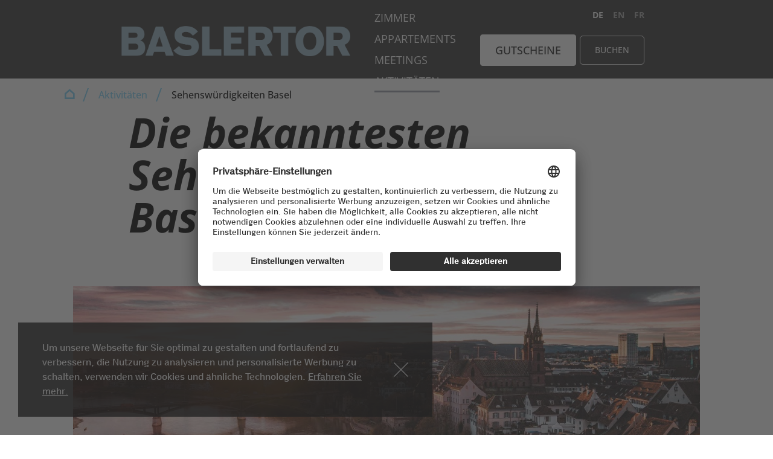

--- FILE ---
content_type: text/html; charset=utf-8
request_url: https://www.hotel-baslertor-muttenz.ch/de/aktivitaeten/sehensw%C3%BCrdigkeiten-basel.html
body_size: 9553
content:

<!DOCTYPE HTML>
<html lang="de-CH">
    <head>
    <meta charset="UTF-8"/>
    <title>Sehenswürdigkeiten Basel – die Stadt der Sehenswürdigkeiten | Hotel Baslertor</title>
    
    <meta name="description" content="Sie planen einen Ausflug nach Basel und möchten die Stadt von ihrer schönsten Seite sehen? Wir stellen Ihnen die Top-Sehenswürdigkeiten in Basel vor."/>
    <meta name="template" content="contentpage"/>
    <meta name="viewport" content="width=device-width, initial-scale=1"/>
    

    
    
<link rel="canonical" href="https://www.hotel-baslertor-muttenz.ch/de/aktivitaeten/sehensw%C3%BCrdigkeiten-basel.html"/>


    








	
    
<link rel="stylesheet" href="/etc.clientlibs/aembase/clientlibs/clientlib-base.min.7468d425ca5897350dc0cf680f8e47cc.css" type="text/css">
<link rel="stylesheet" href="/etc.clientlibs/generictemplate/clientlibs/clientlib-site-baslertor.min.9fa5dbcefcad70dc03151ff8e7612434.css" type="text/css">







    <link rel="icon" sizes="192x192" href="/etc.clientlibs/generictemplate/clientlibs/clientlib-site-baslertor/resources/icon-192x192.png"/>
    <link rel="apple-touch-icon" sizes="180x180" href="/etc.clientlibs/generictemplate/clientlibs/clientlib-site-baslertor/resources/apple-touch-icon-180x180.png"/>
    <link rel="apple-touch-icon" sizes="167x167" href="/etc.clientlibs/generictemplate/clientlibs/clientlib-site-baslertor/resources/apple-touch-icon-167x167.png"/>
    <link rel="apple-touch-icon" sizes="152x152" href="/etc.clientlibs/generictemplate/clientlibs/clientlib-site-baslertor/resources/apple-touch-icon-152x152.png"/>
    <link rel="apple-touch-icon" sizes="120x120" href="/etc.clientlibs/generictemplate/clientlibs/clientlib-site-baslertor/resources/apple-touch-icon-120x120.png"/>
    <meta name="msapplication-square310x310logo" content="/etc.clientlibs/generictemplate/clientlibs/clientlib-site-baslertor/resources/icon-310x310.png"/>
    <meta name="msapplication-wide310x150logo" content="/etc.clientlibs/generictemplate/clientlibs/clientlib-site-baslertor/resources/icon-310x150.png"/>
    <meta name="msapplication-square150x150logo" content="/etc.clientlibs/generictemplate/clientlibs/clientlib-site-baslertor/resources/icon-150x150.png"/>
    <meta name="msapplication-square70x70logo" content="/etc.clientlibs/generictemplate/clientlibs/clientlib-site-baslertor/resources/icon-70x70.png"/>






<meta name="google-site-verification" content="5dsiRNu_bhw4rW2F70d0HydSBgD0sj7dh8P56x1dzbA"/>



    <meta property="og:image" content="https://www.hotel-baslertor-muttenz.ch/de/aktivitaeten/sehensw%C3%BCrdigkeiten-basel.thumb.800.480.png?ck=1715156863"/>

    <meta property="og:type" content="website"/>

    <meta property="og:site_name" content="Hotel Baslertor"/>

    <meta property="og:title" content="Sehenswürdigkeiten Basel – die Stadt der Sehenswürdigkeiten | Hotel Baslertor"/>

    <meta property="og:url" content="https://www.hotel-baslertor-muttenz.ch/de/aktivitaeten/sehensw%C3%BCrdigkeiten-basel.html"/>

    <meta property="og:description" content="Sie planen einen Ausflug nach Basel und möchten die Stadt von ihrer schönsten Seite sehen? Wir stellen Ihnen die Top-Sehenswürdigkeiten in Basel vor."/>




    <script type="text/javascript">
        var utag_data = {
            page_category_04: 'Sehenswürdigkeiten Basel – die Stadt der Sehenswürdigkeiten | Hotel Baslertor',
page_category_03: 'Aktivitäten | Hotel Baslertor',
page_category_02: 'Das sympathische Hotel im Baselland | Hotel Baslertor',
page_category_01: 'Hotel Baslertor',

            page_pageInfo_language: 'de\u002Dch',
            page_pageInfo_pageName: 'sehenswuerdigkeiten',
			page_type: 'content',
            platform: 'hotel\u002Dbaslertor',
			event_attributes_eventName: 'pageview'
        };
    </script>
    <script type="text/javascript">
        (function(a,b,c,d){
	utag_data.user_profile_accessMode='default';
	utag_data.page_isInside='true';
	a='//tags.tiqcdn.com/utag/coop-ch/hotel-baslertor/prod/utag.js';
	b=document;c='script';d=b.createElement(c);d.src=a;d.type='text/java'+c;d.async=true;
	a=b.getElementsByTagName(c)[0];a.parentNode.insertBefore(d,a);
	})();
    </script>





    <link rel="stylesheet" href="https://libs.coop.ch/swc/prod/release1.0.0/assets/css/themes/coop.css"/>
	<script type="module" src="https://libs.coop.ch/swc/prod/release1.0.0/swc.esm.js" integrity="sha384-hCf6QdiZuSy0bXq9ttaSej3M+lhInaOndqAYLi5esNZ79gPEJ3S7AMrz3vW7ikKP" crossorigin="anonymous">
	</script>
    <script nomodule src="https://libs.coop.ch/swc/release1.0.0/prod/swc.js"></script>




    
    
    

    

    
    
    
    
    

    
    
</head>
    <body class="contentpage defaultpage page basicpage" id="contentpage-8fb516c887" data-cmp-link-accessibility-enabled data-cmp-link-accessibility-text="opens in a new tab" data-cmp-data-layer-name="adobeDataLayer">
        
        
        
            




            





<header>
    

<div class="container responsivegrid">
	<div class="cmp-navigation-container">
		<div class="image">
			<a href="/de.html">
				


<picture>
	
	
		<source media="(min-width: 1920px)" srcset="/de/_jcr_content/header/image/image.coreimg.90.1920.png/1685701624825/baslertor-logo.png"/>
	
		<source media="(min-width: 1440px)" srcset="/de/_jcr_content/header/image/image.coreimg.90.1680.png/1685701624825/baslertor-logo.png"/>
	
		<source media="(min-width: 992px)" srcset="/de/_jcr_content/header/image/image.coreimg.90.1280.png/1685701624825/baslertor-logo.png"/>
	
		<source media="(min-width: 767px)" srcset="/de/_jcr_content/header/image/image.coreimg.90.1188.png/1685701624825/baslertor-logo.png"/>
	
		
	


	

    

    

    

    

    <img src="/de/_jcr_content/header/image/image.coreimg.90.660.png/1685701624825/baslertor-logo.png" loading="lazy" class="cmp-image__image"/>


</picture>


    


			</a>
		</div>

        
        

        
            <div class="navigation">
                
<nav id="navigation-e4f91e6c14" class="cmp-navigation" itemscope itemtype="http://schema.org/SiteNavigationElement" role="navigation">
    <ul class="cmp-navigation__group">
        
    <li class="cmp-navigation__item cmp-navigation__item--level-0">
        
    <a class="cmp-navigation__item-link" href="/de/zimmer.html">Zimmer</a>

        
    </li>

    
        
    <li class="cmp-navigation__item cmp-navigation__item--level-0">
        
    <a class="cmp-navigation__item-link" href="/de/appartements.html">Appartements</a>

        
    </li>

    
        
    <li class="cmp-navigation__item cmp-navigation__item--level-0">
        
    <a class="cmp-navigation__item-link" href="/de/meetings.html">Meetings</a>

        
    </li>

    
        
    <li class="cmp-navigation__item cmp-navigation__item--level-0 cmp-navigation__item--active">
        
    <a class="cmp-navigation__item-link" href="/de/aktivitaeten.html">Aktivitäten</a>

        
    </li>

    </ul>
</nav>

    


            </div>
        

		
		<div class="text style2"><div id="text-163dc9fdc0" class="cmp-text">
	<div class="columns-1">
		<p><a href="https://shop.e-guma.ch/balehotels/de/gutscheine/42661/wertgutschein-balehotels">Gutscheine</a></p>

	</div>
</div>

    

</div>


		
		
			<div class="button">
				
<a id="button-13d375eb0e" class="cmp-button" href="https://reservations.travelclick.com/114402?language=7" target="_blank">
    
    

    <span class="cmp-button__text">Buchen</span>
</a>

			</div>
		
		<div class="hamburger">
			<input type="checkbox" role="none"/>
			<span></span>
			<span></span>
			<span></span>
		</div>
		<div class="container responsivegrid">
			<div class="cmp-languagenavigation-container">
				
<nav id="languagenavigation-96a93c9421" class="cmp-languagenavigation" role="navigation">
    <ul class="cmp-languagenavigation__group">
        
    <li class="cmp-languagenavigation__item cmp-languagenavigation__item--countrycode-CH cmp-languagenavigation__item--langcode-de-CH cmp-languagenavigation__item--level-0 cmp-languagenavigation__item--active">
        
    
    <a class="cmp-languagenavigation__item-link" hreflang="de-CH" lang="de-CH" rel="alternate" href="/de/aktivitaeten/sehensw%C3%BCrdigkeiten-basel.html">DE</a>

        
    </li>

    
        
    <li class="cmp-languagenavigation__item cmp-languagenavigation__item--langcode-en cmp-languagenavigation__item--level-0">
        
    
    <a class="cmp-languagenavigation__item-link" hreflang="en" lang="en" rel="alternate" href="/en/activities/attractions.html">EN</a>

        
    </li>

    
        
    <li class="cmp-languagenavigation__item cmp-languagenavigation__item--countrycode-CH cmp-languagenavigation__item--langcode-fr-CH cmp-languagenavigation__item--level-0">
        
    
    <a class="cmp-languagenavigation__item-link" hreflang="fr-CH" lang="fr-CH" rel="alternate" href="/fr/activites/attractions.html">FR</a>

        
    </li>

    </ul>
</nav>

    


			</div>
		</div>
	</div>
</div>

</header>

<div class="root responsivegrid">


<div class="aem-Grid aem-Grid--12 aem-Grid--default--12 ">
    
    <div class="responsivegrid content-container aem-GridColumn aem-GridColumn--default--12">


<div class="aem-Grid aem-Grid--12 aem-Grid--tablet--12 aem-Grid--default--12 aem-Grid--phone--12 ">
    
    <div class="breadcrumb aem-GridColumn--default--none aem-GridColumn aem-GridColumn--default--11 aem-GridColumn--offset--default--1">
<nav id="breadcrumb-f9f856595c" class="cmp-breadcrumb" aria-label="Breadcrumb" role="navigation">
    <ol class="cmp-breadcrumb__list" itemscope itemtype="http://schema.org/BreadcrumbList">
        
        <li class="cmp-breadcrumb__item" itemprop="itemListElement" itemscope itemtype="http://schema.org/ListItem">
            <a class="cmp-breadcrumb__item-link" itemprop="item" href="/de.html">
                <span itemprop="name">DE</span>
            </a>
            <meta itemprop="position" content="1"/>
        </li>
    
        
        <li class="cmp-breadcrumb__item" itemprop="itemListElement" itemscope itemtype="http://schema.org/ListItem">
            <a class="cmp-breadcrumb__item-link" itemprop="item" href="/de/aktivitaeten.html">
                <span itemprop="name">Aktivitäten</span>
            </a>
            <meta itemprop="position" content="2"/>
        </li>
    
        
        <li class="cmp-breadcrumb__item cmp-breadcrumb__item--active" aria-current="page" itemprop="itemListElement" itemscope itemtype="http://schema.org/ListItem">
            
                <span itemprop="name">Sehenswürdigkeiten Basel</span>
            
            <meta itemprop="position" content="3"/>
        </li>
    </ol>
</nav>

    

</div>
<div class="title title_standard aem-GridColumn--tablet--10 aem-GridColumn--default--none aem-GridColumn--phone--none aem-GridColumn--tablet--none aem-GridColumn--phone--10 aem-GridColumn aem-GridColumn--offset--phone--1 aem-GridColumn--default--8 aem-GridColumn--offset--default--2 aem-GridColumn--offset--tablet--1"><div id="title-171434c0b6" class="cmp-title">
	<h1 class="cmp-title__text h2">Die bekanntesten Sehenswürdigkeiten in Basel</h1>
	
</div>

    

</div>
<div class="container responsivegrid coop-basic-container aem-GridColumn aem-GridColumn--default--12">

    
	<div id="container-c4a61486f8" class="cmp-container ">
		


<div class="aem-Grid aem-Grid--12 aem-Grid--tablet--12 aem-Grid--default--12 aem-Grid--phone--12 ">
    
    <div class="image aem-GridColumn--tablet--12 aem-GridColumn--offset--tablet--0 aem-GridColumn--default--none aem-GridColumn--phone--none aem-GridColumn--phone--12 aem-GridColumn--tablet--none aem-GridColumn aem-GridColumn--default--10 aem-GridColumn--offset--phone--0 aem-GridColumn--offset--default--1">


<picture>
	
	
		<source media="(min-width: 1920px)" srcset="/de/aktivitaeten/sehensw%C3%BCrdigkeiten-basel/_jcr_content/root/responsivegrid/container/image/image.coreimg.90.1920.jpeg/1685701638242/drohne-rhein-m-nster-dji-0517.jpeg"/>
	
		<source media="(min-width: 1440px)" srcset="/de/aktivitaeten/sehensw%C3%BCrdigkeiten-basel/_jcr_content/root/responsivegrid/container/image/image.coreimg.90.1680.jpeg/1685701638242/drohne-rhein-m-nster-dji-0517.jpeg"/>
	
		<source media="(min-width: 992px)" srcset="/de/aktivitaeten/sehensw%C3%BCrdigkeiten-basel/_jcr_content/root/responsivegrid/container/image/image.coreimg.90.1280.jpeg/1685701638242/drohne-rhein-m-nster-dji-0517.jpeg"/>
	
		<source media="(min-width: 767px)" srcset="/de/aktivitaeten/sehensw%C3%BCrdigkeiten-basel/_jcr_content/root/responsivegrid/container/image/image.coreimg.90.1188.jpeg/1685701638242/drohne-rhein-m-nster-dji-0517.jpeg"/>
	
		
	


	

    

    

    

    

    <img src="/de/aktivitaeten/sehensw%C3%BCrdigkeiten-basel/_jcr_content/root/responsivegrid/container/image/image.coreimg.90.660.jpeg/1685701638242/drohne-rhein-m-nster-dji-0517.jpeg" alt="Luftaufnahme Basel" loading="lazy" class="cmp-image__image"/>


</picture>


    

</div>

    
</div>

	</div>

    
</div>
<div class="container responsivegrid coop-basic-container aem-GridColumn aem-GridColumn--default--12">

    
	<div id="container-b1dead3346" class="cmp-container ">
		


<div class="aem-Grid aem-Grid--12 aem-Grid--tablet--12 aem-Grid--default--12 aem-Grid--phone--12 ">
    
    <div class="text aem-GridColumn--default--none aem-GridColumn--phone--none aem-GridColumn--tablet--none aem-GridColumn--phone--10 aem-GridColumn aem-GridColumn--offset--phone--1 aem-GridColumn--tablet--8 aem-GridColumn--default--6 aem-GridColumn--offset--default--3 aem-GridColumn--offset--tablet--2"><div id="text-48e9c5257b" class="cmp-text">
	<div class="columns-1">
		<p>In Basel erleben Sie Geschichte, Moderne, Ambiente und Genuss in einem. Die Kulturstadt am Rhein hält zahlreiche Sehenswürdigkeiten für jeden kleinen und grossen Gast bereit: Reisen Sie zurück ins 15. Jahrhundert, bestaunen Sie exotische Tierarten oder schlemmen Sie nach Herzenslust traditionelle Spezialitäten. Wir verraten Ihnen, welche Attraktionen in <a title="Basel Tourismus" href="https://www.basel.com" target="_blank">Basel</a> Sie sich auf keinen Fall entgehen lassen sollten.</p>
<p> </p>

	</div>
</div>

    

</div>
<div class="text aem-GridColumn--default--none aem-GridColumn--phone--none aem-GridColumn--tablet--none aem-GridColumn--phone--10 aem-GridColumn aem-GridColumn--offset--phone--1 aem-GridColumn--tablet--8 aem-GridColumn--default--6 aem-GridColumn--offset--default--3 aem-GridColumn--offset--tablet--2"><div id="text-6b7fabc251" class="cmp-text">
	<div class="columns-1">
		<h3>Altstadt und Basler Münster</h3>
<p> </p>
<p>Das 800 Jahre alte Basler Münster gilt als das Wahrzeichen der Stadt. Mit seinem roten Sandstein, dem farbenprächtigen Dach und den schlanken Türmen verleiht es der Altstadt einen besonderen Charme und lockt täglich unzählige Gäste an. Die Krypta, der Chor, die Galluspforte und das Grab des niederländischen Gelehrten Erasmus von Rotterdam bezeugen die mehrere Jahrhunderte alte Baugeschichte.</p>
<p>Unmittelbar hinter dem Basler Münster befindet sich die «Pfalz» – eine hoch über dem Rhein gelegene Terrasse, von der aus Sie einen herrlichen Ausblick über die ganze Altstadt hinweg bis hinaus ins Dreiländereck erhalten.</p>
<p>Geprägt wird das harmonische Stadtbild durch malerische Ecken und Gassen wie zum Beispiel den Spalenberg: Mit den kleinen Boutiquen, Galerien und Delikatessläden hat sich die Strasse zu einer beliebten Sehenswürdigkeit in Basel entwickelt – selbst Berühmtheiten wie Michael Jackson oder Prinzessin Diana flanierten schon auf dem Spalenberg!</p>
<p>Gut zu wissen: Wenn Sie die Basler Sehenswürdigkeiten in einem Tag erkunden möchten, bietet sich die zweistündige Stadtführung <a title="Altstadtgeschichten" href="https://www.basel.com/Basel/experience/detail/TDS00020012555134824" target="_blank">«Basler Altstadtgeschichten»</a> an. Sie vermittelt Ihnen interessante Fakten und Anekdoten über Basel sowie dessen Entstehung. Ausserdem passieren Sie alle historischen und modernen Bauten wie das Rathaus, die Barfüsserkirche oder Museen sowie den Tinguely-Brunnen.</p>
<p> </p>

	</div>
</div>

    

</div>
<div class="columncontainer container responsivegrid aem-GridColumn--default--none aem-GridColumn--phone--none aem-GridColumn--tablet--none aem-GridColumn--phone--10 aem-GridColumn aem-GridColumn--tablet--9 aem-GridColumn--default--7 aem-GridColumn--offset--phone--1 aem-GridColumn--offset--default--2 aem-GridColumn--offset--tablet--1">
	<div class="bg__color--none">
		<div>
			<h2 class="cmp-container-title"></h2>
		</div>
		<div class="cmp-columncontainer">
			
				<div class="cmp-columncontainer__column">
					<div>

    
    
	
	<div id="container-d925f33abf" class="cmp-container ">
		
		<div class="image">


<picture>
	
	
		<source media="(min-width: 1920px)" srcset="/de/aktivitaeten/sehensw%C3%BCrdigkeiten-basel/_jcr_content/root/responsivegrid/container_137145784/columncontainer/column-0/image/image.coreimg.90.1920.jpeg/1685701636169/kunstmuseum-basel-hauptbau.jpeg"/>
	
		<source media="(min-width: 1440px)" srcset="/de/aktivitaeten/sehensw%C3%BCrdigkeiten-basel/_jcr_content/root/responsivegrid/container_137145784/columncontainer/column-0/image/image.coreimg.90.1680.jpeg/1685701636169/kunstmuseum-basel-hauptbau.jpeg"/>
	
		<source media="(min-width: 992px)" srcset="/de/aktivitaeten/sehensw%C3%BCrdigkeiten-basel/_jcr_content/root/responsivegrid/container_137145784/columncontainer/column-0/image/image.coreimg.90.1280.jpeg/1685701636169/kunstmuseum-basel-hauptbau.jpeg"/>
	
		<source media="(min-width: 767px)" srcset="/de/aktivitaeten/sehensw%C3%BCrdigkeiten-basel/_jcr_content/root/responsivegrid/container_137145784/columncontainer/column-0/image/image.coreimg.90.1188.jpeg/1685701636169/kunstmuseum-basel-hauptbau.jpeg"/>
	
		
	


	

    

    

    

    

    <img src="/de/aktivitaeten/sehensw%C3%BCrdigkeiten-basel/_jcr_content/root/responsivegrid/container_137145784/columncontainer/column-0/image/image.coreimg.90.660.jpeg/1685701636169/kunstmuseum-basel-hauptbau.jpeg" alt="Kunstmuseum Basel" loading="lazy" class="cmp-image__image"/>


</picture>


    

</div>

		
	</div>

</div>
				</div>
			
				<div class="cmp-columncontainer__column">
					<div>

    
    
	
	<div id="container-175d330613" class="cmp-container ">
		
		<div class="text"><div id="text-6b7e3af99c" class="cmp-text">
	<div class="columns-1">
		<h3>Kunstmuseum Basel</h3>
<p> </p>
<p>Das Kunstmuseum stellt eine der wichtigsten Sehenswürdigkeiten in Basel dar – schliesslich erscheint es regelmässig auf den Top-Plätzen der besten Museen der Welt. Bei einem Besuch im <a title="Kunstmuseum" href="https://kunstmuseumbasel.ch/" target="_blank">Kunstmuseum Basel</a> bewundern Sie die älteste öffentliche Kunstsammlung der Welt, die rund viertausend Gemälde, Skulpturen, Installationen und Videos sowie dreihunderttausend Zeichnungen und Druckgrafiken umfasst. Der Schwerpunkt liegt dabei auf den Werken oberrheinischer Künstlerinnen und Künstler sowie auf der internationalen Kunst des 19. bis 21. Jahrhunderts. Faszinierend ist auch die Architektur des Kunstmuseums: Es besteht aus drei Häusern, deren Hauptbau 1936 von dem Basler Architekten Rudolf Christ und dem Stuttgarter Baumeister Paul Bonatz realisiert wurde.</p>

	</div>
</div>

    

</div>

		
	</div>

</div>
				</div>
			
		</div>
	</div>

</div>
<div class="text aem-GridColumn--default--none aem-GridColumn--phone--none aem-GridColumn--tablet--none aem-GridColumn--phone--10 aem-GridColumn aem-GridColumn--offset--phone--1 aem-GridColumn--tablet--8 aem-GridColumn--default--6 aem-GridColumn--offset--default--3 aem-GridColumn--offset--tablet--2"><div id="text-9a2b26ec5f" class="cmp-text">
	<div class="columns-1">
		<p> </p>
<h3>Tinguely-Brunnen</h3>
<h3> </h3>
<p>Auf dem Platz, wo früher die Bühne des Stadttheaters stand, erbaute der Schweizer Maler und Bildhauer Jean Tinguely 1977 ein einzigartiges Kunstwerk: In einem Brunnenbecken platzierte er sinnbildlich zehn maschinelle, mit Schwachstrom betriebene Skulpturen, die sich in stetiger Bewegung und «im Gespräch untereinander» befinden. Der Tinguely-Brunnen zeigt die für den Künstler typischen Wasserspiele und kann zurecht als neues Markenzeichen der Stadt bezeichnet werden.</p>
<p> </p>
<h3>Fährenfahrt über den Rhein</h3>
<p> </p>
<p>Gleich vier Rheinfähren verbinden die Stadtteile Grossbasel und Kleinbasel: Sie hören auf die wohlklingenden Namen «Wild Maa», «Leu», «Vogel Gryff» sowie «Ueli» und werden, befestigt an einem langen Drahtseil, allein durch die Kraft der Strömung angetrieben. Auf der kurzen Überfahrt erhaschen Sie die besten Blicke auf Basler Sehenswürdigkeiten wie das Münster und können dabei komplett entschleunigen – genauso, wie es die Einheimischen seit mehr als 150 Jahren machen. Die Überfahrten der Fähren finden das ganze Jahr hindurch statt.</p>
<p> </p>

	</div>
</div>

    

</div>
<div class="columncontainer container responsivegrid aem-GridColumn--default--none aem-GridColumn--phone--none aem-GridColumn--tablet--none aem-GridColumn--phone--10 aem-GridColumn aem-GridColumn--tablet--9 aem-GridColumn--default--7 aem-GridColumn--offset--phone--1 aem-GridColumn--offset--default--3 aem-GridColumn--offset--tablet--2">
	<div class="bg__color--none">
		<div>
			<h2 class="cmp-container-title"></h2>
		</div>
		<div class="cmp-columncontainer">
			
				<div class="cmp-columncontainer__column">
					<div>

    
    
	
	<div id="container-a712d99934" class="cmp-container ">
		
		<div class="text"><div id="text-a5b51a754e" class="cmp-text">
	<div class="columns-1">
		<h3>Zoo Basel</h3>
<p> </p>
<p>Der Zoo Basel eröffnete 1874 als erster Tierpark der Schweiz seine Tore und ist nicht nur für Familien mit Kindern jederzeit einen Besuch wert. Von den Baslerinnen und Baslern liebevoll «Zolli» genannt, beherbergt er eine grosse Anzahl heimischer und exotischer Tierarten wie Löwen, Elefanten, Giraffen oder Schimpansen. In der Sommerzeit lädt der gepflegte Park zum Flanieren unter freiem Himmel ein, während in der kalten Jahreszeit vor allem die Tierhäuser sowie die Unterwasserwelt des Vivariums beliebt sind.</p>

	</div>
</div>

    

</div>

		
	</div>

</div>
				</div>
			
				<div class="cmp-columncontainer__column">
					<div>

    
    
	
	<div id="container-e4260e0ee2" class="cmp-container ">
		
		<div class="image">


<picture>
	
	
		<source media="(min-width: 1920px)" srcset="/de/aktivitaeten/sehensw%C3%BCrdigkeiten-basel/_jcr_content/root/responsivegrid/container_137145784/columncontainer_495951544/column-1/image/image.coreimg.90.1920.jpeg/1685701641899/zoo-basel-l1310176.jpeg"/>
	
		<source media="(min-width: 1440px)" srcset="/de/aktivitaeten/sehensw%C3%BCrdigkeiten-basel/_jcr_content/root/responsivegrid/container_137145784/columncontainer_495951544/column-1/image/image.coreimg.90.1680.jpeg/1685701641899/zoo-basel-l1310176.jpeg"/>
	
		<source media="(min-width: 992px)" srcset="/de/aktivitaeten/sehensw%C3%BCrdigkeiten-basel/_jcr_content/root/responsivegrid/container_137145784/columncontainer_495951544/column-1/image/image.coreimg.90.1280.jpeg/1685701641899/zoo-basel-l1310176.jpeg"/>
	
		<source media="(min-width: 767px)" srcset="/de/aktivitaeten/sehensw%C3%BCrdigkeiten-basel/_jcr_content/root/responsivegrid/container_137145784/columncontainer_495951544/column-1/image/image.coreimg.90.1188.jpeg/1685701641899/zoo-basel-l1310176.jpeg"/>
	
		
	


	

    

    

    

    

    <img src="/de/aktivitaeten/sehensw%C3%BCrdigkeiten-basel/_jcr_content/root/responsivegrid/container_137145784/columncontainer_495951544/column-1/image/image.coreimg.90.660.jpeg/1685701641899/zoo-basel-l1310176.jpeg" alt="Pinguine im Zoo Basel" loading="lazy" class="cmp-image__image"/>


</picture>


    

</div>

		
	</div>

</div>
				</div>
			
		</div>
	</div>

</div>
<div class="text aem-GridColumn--default--none aem-GridColumn--phone--none aem-GridColumn--tablet--none aem-GridColumn--phone--10 aem-GridColumn aem-GridColumn--offset--phone--1 aem-GridColumn--tablet--8 aem-GridColumn--default--6 aem-GridColumn--offset--default--3 aem-GridColumn--offset--tablet--2"><div id="text-f9babf4e8c" class="cmp-text">
	<div class="columns-1">
		<p> </p>
<h3>Essen im Zunftrestaurant</h3>
<p> </p>
<p>Neben den zahlreichen Sehenswürdigkeiten besticht die Umgebung Basel mit einem <a title="Ratgeber Gastronomie" href="/de/aktivitaeten/gastronomie.html" target="_blank">Gastronomieangebot</a> auf höchstem Niveau. Ein besonderes Highlight stellen ohne Zweifel die Restaurants der Zünfte dar: In den denkmalgeschützten Zunftstuben erleben Sie jahrhundertealte Geschichte und kulinarischen Hochgenuss in einem. Egal, ob Sie sich im Zunftrestaurant Zur Mägd, in der Schlüsselzunft oder der Safran Zunft einfinden – das traditionelle Dinner wird Ihnen garantiert in Erinnerung bleiben.</p>

	</div>
</div>

    

</div>

    
</div>

	</div>

    
</div>

    
</div>
</div>

    
</div>
</div>





<footer>
	

<div class="cmp-footer">
	<div class="cmp-footer-content-container">
		<div class="copyright">© 2025 Hotel Baslertor</div>

		<ul class="cmp-list__item-group">
			<li class="cmp-list__item">
				<a class="cmp-list__item-link" href="https://www.balehotels.ch/" target="_blank" title="BâleHotels">
					BÂLE HOTELS GROUP
				</a>
			</li>
		
			<li class="cmp-list__item">
				<a class="cmp-list__item-link" href="/de/kontakt.html" target="_blank" title="Kontakt">
					Kontakt
				</a>
			</li>
		
			<li class="cmp-list__item">
				<a class="cmp-list__item-link" href="/de/impressum.html" target="_blank" title="Impressum">
					Impressum
				</a>
			</li>
		
			<li class="cmp-list__item">
				<a class="cmp-list__item-link" href="https://www.coop.ch/de/unternehmen/datenschutz.html?source=balehotels" target="_blank" title="Datenschutz">
					Datenschutz
				</a>
			</li>
		
			<li class="cmp-list__item">
				<a class="cmp-list__item-link" href="https://www.balehotels.ch/de/jobs.html" target="_blank" title="Jobs">
					Jobs
				</a>
			</li>
		</ul>

		<ul class="cmp-list__item-group_social">
			<li class="cmp-list__item">
				<a class="cmp-list__item-social-link icon-facebook" href="https://www.facebook.com/hotel.baslertor.muttenz" target="_blank" title="Facebook">
				</a>
			</li>
		</ul>
	</div>
</div>

</footer>


            
    
    


    
    
<script src="/etc.clientlibs/aembase/clientlibs/clientlib-base.min.2adc9824233e9fdc8557151ec0f2fe1d.js"></script>







    <swc-cookie-banner language="de" link="https://www.coop.ch/de/unternehmen/datenschutz.html?source=balehotels" text-color="#ffffff" font-family="coopregular" background-color="rgba(0, 0, 0, 0.8)">
    </swc-cookie-banner>






	
    
<script src="/etc.clientlibs/generictemplate/clientlibs/clientlib-site-baslertor.min.dd3fb315123df83a6fab1494c59005b9.js"></script>






    

    

    
    

        
    </body>
</html>
<script id="f5_cspm">(function(){var f5_cspm={f5_p:'LCGOHBOHPNKCEOKLLGEJBDGECELFCBIOFDPAOJBKFCAFJMCBKPGCMBHGBBMOIELJKIGBKLNLAAPMPAHKCPNADIHHAACCIJBEJDLBIEAHIAMCMODHKMKONHBDPJBINMIB',setCharAt:function(str,index,chr){if(index>str.length-1)return str;return str.substr(0,index)+chr+str.substr(index+1);},get_byte:function(str,i){var s=(i/16)|0;i=(i&15);s=s*32;return((str.charCodeAt(i+16+s)-65)<<4)|(str.charCodeAt(i+s)-65);},set_byte:function(str,i,b){var s=(i/16)|0;i=(i&15);s=s*32;str=f5_cspm.setCharAt(str,(i+16+s),String.fromCharCode((b>>4)+65));str=f5_cspm.setCharAt(str,(i+s),String.fromCharCode((b&15)+65));return str;},set_latency:function(str,latency){latency=latency&0xffff;str=f5_cspm.set_byte(str,40,(latency>>8));str=f5_cspm.set_byte(str,41,(latency&0xff));str=f5_cspm.set_byte(str,35,2);return str;},wait_perf_data:function(){try{var wp=window.performance.timing;if(wp.loadEventEnd>0){var res=wp.loadEventEnd-wp.navigationStart;if(res<60001){var cookie_val=f5_cspm.set_latency(f5_cspm.f5_p,res);window.document.cookie='f5avr0523929510aaaaaaaaaaaaaaaa_cspm_='+encodeURIComponent(cookie_val)+';path=/;'+'';}
return;}}
catch(err){return;}
setTimeout(f5_cspm.wait_perf_data,100);return;},go:function(){var chunk=window.document.cookie.split(/\s*;\s*/);for(var i=0;i<chunk.length;++i){var pair=chunk[i].split(/\s*=\s*/);if(pair[0]=='f5_cspm'&&pair[1]=='1234')
{var d=new Date();d.setTime(d.getTime()-1000);window.document.cookie='f5_cspm=;expires='+d.toUTCString()+';path=/;'+';';setTimeout(f5_cspm.wait_perf_data,100);}}}}
f5_cspm.go();}());</script>

--- FILE ---
content_type: text/css
request_url: https://www.hotel-baslertor-muttenz.ch/etc.clientlibs/generictemplate/clientlibs/clientlib-site-baslertor.min.9fa5dbcefcad70dc03151ff8e7612434.css
body_size: 37822
content:
[class*=" icon-"],[class^=icon-]{font-family:icomoon!important;speak:none;font-style:normal;font-variant:normal;font-weight:400;line-height:1;text-transform:none;-webkit-font-smoothing:antialiased;-moz-osx-font-smoothing:grayscale}.icon-arrow:before{content:""}.icon-arrow_left:before{content:""}.icon-arrow_right:before{content:""}.icon-bed:before{content:""}.icon-chemise:before{content:""}.icon-chevron_down:before{content:""}.icon-chevron_up:before{content:""}.icon-close:before{content:""}.icon-dog:before{content:""}.icon-facebook:before{content:""}.icon-guest:before{content:""}.icon-home:before{content:""}.icon-instagram:before{content:""}.icon-luggage:before{content:""}.icon-phone:before{content:""}.icon-service:before{content:""}.icon-size:before{content:""}.icon-twitter:before{content:""}.icon-minibar:before{content:""}.icon-money:before{content:""}.icon-parking:before{content:""}.icon-percent:before{content:""}.icon-plane:before{content:""}.icon-present:before{content:""}.icon-bathtub:before{content:""}.icon-shower:before{content:""}.icon-play_button_desktop:before{content:""}.icon-download:before{content:""}.icon-chocolate:before{content:""}.icon-location:before{content:""}.icon-countries:before{content:""}.icon-employees:before{content:""}.icon-industry-sus:before{content:""}.icon-sales:before{content:""}.icon-snack-sus:before{content:""}.icon-ton:before{content:""}.icon-muffin:before{content:""}.icon-snack:before{content:""}.icon-linkedin:before{content:""}.icon-chocolate-sus:before{content:""}.icon-air-condition:before{content:""}.icon-meeting-tech:before{content:""}.icon-youtube:before{content:""}.icon-close_marche:before{content:""}.icon-navigation_marche:before{content:""}.icon-arrow_macrche:before{content:""}.icon-pin:before{content:""}.icon-drinks:before{content:"󩥾"}.icon-leafs:before{content:""}.icon-chicken:before{content:""}@font-face{font-family:Icomoon;src:url(clientlib-site-baslertor/resources/baslertor/fonts/icomoon/icomoon.eot);src:url(clientlib-site-baslertor/resources/baslertor/fonts/icomoon/icomoon.eot?#iefix) format("embedded-opentype"),url(clientlib-site-baslertor/resources/baslertor/fonts/icomoon/icomoon.woff) format("woff"),url(clientlib-site-baslertor/resources/baslertor/fonts/icomoon/icomoon.ttf) format("truetype")}@font-face{font-family:OpenSans-Bold;src:url(clientlib-site-baslertor/resources/baslertor/fonts/OpenSans/OpenSans-Bold.eot);src:url(clientlib-site-baslertor/resources/baslertor/fonts/OpenSans/OpenSans-Bold.eot?#iefix) format("embedded-opentype"),url(clientlib-site-baslertor/resources/baslertor/fonts/OpenSans/OpenSans-Bold.woff2) format("woff2"),url(clientlib-site-baslertor/resources/baslertor/fonts/OpenSans/OpenSans-Bold.woff) format("woff"),url(clientlib-site-baslertor/resources/baslertor/fonts/OpenSans/OpenSans-Bold.ttf) format("truetype")}@font-face{font-family:OpenSans-Boldtalic;src:url(clientlib-site-baslertor/resources/baslertor/fonts/OpenSans/OpenSans-BoldItalic.eot);src:url(clientlib-site-baslertor/resources/baslertor/fonts/OpenSans/OpenSans-BoldItalic.eot?#iefix) format("embedded-opentype"),url(clientlib-site-baslertor/resources/baslertor/fonts/OpenSans/OpenSans-BoldItalic.woff2) format("woff2"),url(clientlib-site-baslertor/resources/baslertor/fonts/OpenSans/OpenSans-BoldItalic.woff) format("woff"),url(clientlib-site-baslertor/resources/baslertor/fonts/OpenSans/OpenSans-BoldItalic.ttf) format("truetype")}@font-face{font-family:OpenSans-Light;src:url(clientlib-site-baslertor/resources/baslertor/fonts/OpenSans/OpenSans-Light.eot);src:url(clientlib-site-baslertor/resources/baslertor/fonts/OpenSans/OpenSans-Light.eot?#iefix) format("embedded-opentype"),url(clientlib-site-baslertor/resources/baslertor/fonts/OpenSans/OpenSans-Light.woff2) format("woff2"),url(clientlib-site-baslertor/resources/baslertor/fonts/OpenSans/OpenSans-Light.woff) format("woff"),url(clientlib-site-baslertor/resources/baslertor/fonts/OpenSans/OpenSans-Light.ttf) format("truetype")}@font-face{font-family:OpenSans-Medium;src:url(clientlib-site-baslertor/resources/baslertor/fonts/OpenSans/OpenSans-Medium.eot);src:url(clientlib-site-baslertor/resources/baslertor/fonts/OpenSans/OpenSans-Medium.eot?#iefix) format("embedded-opentype"),url(clientlib-site-baslertor/resources/baslertor/fonts/OpenSans/OpenSans-Medium.woff2) format("woff2"),url(clientlib-site-baslertor/resources/baslertor/fonts/OpenSans/OpenSans-Medium.woff) format("woff"),url(clientlib-site-baslertor/resources/baslertor/fonts/OpenSans/OpenSans-Medium.ttf) format("truetype")}@font-face{font-family:OpenSans-MediumItalic;src:url(clientlib-site-baslertor/resources/baslertor/fonts/OpenSans/OpenSans-MediumItalic.eot);src:url(clientlib-site-baslertor/resources/baslertor/fonts/OpenSans/OpenSans-MediumItalic.eot?#iefix) format("embedded-opentype"),url(clientlib-site-baslertor/resources/baslertor/fonts/OpenSans/OpenSans-MediumItalic.woff2) format("woff2"),url(clientlib-site-baslertor/resources/baslertor/fonts/OpenSans/OpenSans-MediumItalic.woff) format("woff"),url(clientlib-site-baslertor/resources/baslertor/fonts/OpenSans/OpenSans-MediumItalic.ttf) format("truetype")}@font-face{font-family:OpenSans-Regular;src:url(clientlib-site-baslertor/resources/baslertor/fonts/OpenSans/OpenSans-Regular.eot);src:url(clientlib-site-baslertor/resources/baslertor/fonts/OpenSans/OpenSans-Regular.eot?#iefix) format("embedded-opentype"),url(clientlib-site-baslertor/resources/baslertor/fonts/OpenSans/OpenSans-Regular.woff2) format("woff2"),url(clientlib-site-baslertor/resources/baslertor/fonts/OpenSans/OpenSans-Regular.woff) format("woff"),url(clientlib-site-baslertor/resources/baslertor/fonts/OpenSans/OpenSans-Regular.ttf) format("truetype")}@font-face{font-family:OpenSans-Italic;src:url(clientlib-site-baslertor/resources/baslertor/fonts/OpenSans/OpenSans-Italic.eot);src:url(clientlib-site-baslertor/resources/baslertor/fonts/OpenSans/OpenSans-Italic.eot?#iefix) format("embedded-opentype"),url(clientlib-site-baslertor/resources/baslertor/fonts/OpenSans/OpenSans-Italic.woff2) format("woff2"),url(clientlib-site-baslertor/resources/baslertor/fonts/OpenSans/OpenSans-Italic.woff) format("woff"),url(clientlib-site-baslertor/resources/baslertor/fonts/OpenSans/OpenSans-Italic.ttf) format("truetype")}@font-face{font-family:OpenSans-Light;src:url(clientlib-site-baslertor/resources/baslertor/fonts/OpenSans-Light.eot);src:url(clientlib-site-baslertor/resources/baslertor/fonts/OpenSans-Light.eot?#iefix) format("embedded-opentype"),url(clientlib-site-baslertor/resources/baslertor/fonts/OpenSans-Light.woff2) format("woff2"),url(clientlib-site-baslertor/resources/baslertor/fonts/OpenSans-Light.woff) format("woff"),url(clientlib-site-baslertor/resources/baslertor/fonts/OpenSans-Light.ttf) format("truetype")}@font-face{font-family:OpenSans-SemiBoldtalic;src:url(clientlib-site-baslertor/resources/baslertor/fonts/OpenSans-SemiBoldItalic.eot);src:url(clientlib-site-baslertor/resources/baslertor/fonts/OpenSans-SemiBoldItalic.eot?#iefix) format("embedded-opentype"),url(clientlib-site-baslertor/resources/baslertor/fonts/OpenSans-SemiBoldItalic.woff2) format("woff2"),url(clientlib-site-baslertor/resources/baslertor/fonts/OpenSans-SemiBoldItalic.woff) format("woff"),url(clientlib-site-baslertor/resources/baslertor/fonts/OpenSans-SemiBoldItalic.ttf) format("truetype")}*{margin:0}body.noScroll{overflow:hidden}.cmp-container{margin-bottom:var(--cmp-container-margin-bottom);padding:var(--cmp-container-padding-mobile)}@media(min-width:768px){.cmp-container{padding:var(--cmp-container-padding-mobile-max)}}@media(min-width:1199px){.cmp-container{padding:var(--cmp-container-padding-tablet-max)}}button,input,select,textarea{font:inherit}.page{overflow-x:hidden}header li{list-style:none}header a,header a:active,header a:focus,header a:visited{color:unset;text-decoration:none}header .button,header .cmp-button__text,header .cmp-languagenavigation-container,header .cmp-languagenavigation__item-link,header .cmp-navigation__group,header .cmp-text,header .cmp-text a,header .text,header a.cmp-navigation__item-link{text-transform:var(--header-text-tranform)}header .container .cmp-navigation-container .text.style1 .cmp-text p{font-family:var(--header-btn-style-one-font-family)}header .container .cmp-navigation-container .text.style1 .cmp-text p a{text-decoration:none}header .container .cmp-navigation-container .text.style2{margin-right:6px;min-width:unset;position:relative}header .container .cmp-navigation-container .text.style2 .cmp-text p{background-color:var(--header-btn-style-two-background);border-color:var(--header-btn-style-two-border);border-radius:4px;border-style:solid;border-width:1px;color:var(--header-btn-style-two-color);cursor:pointer;line-height:1;padding:16px 24px;width:fit-content}header .container .cmp-navigation-container .text.style2 .cmp-text p:before{display:none}header .container .cmp-navigation-container .text.style2 .cmp-text p:hover{background-color:var(--header-btn-style-two-contrast-background);border-color:var(--header-btn-style-two-contrast-border);color:var(--header-btn-style-two-contrast-color)}header .container .cmp-navigation-container .text.style2 .cmp-text p:hover:before{color:var(--header-btn-style-two-contrast-color)}header .container .cmp-navigation-container .text.style2 .cmp-text p a{color:var(--header-btn-style-two-color);font-family:var(--header-btn-style-two-font-family,"OpenSans-Regular");font-weight:var(--header-btn-style-two-font-weight,500);text-decoration:none}header .container .cmp-navigation-container .text.style2 .cmp-text p a:before{content:"";height:100%;left:0;position:absolute;top:0;width:100%}header .container .cmp-navigation-container .text.style2 .cmp-text p a:hover{color:var(--header-btn-style-two-contrast-color)}@media(max-width:1199px){header{background-color:var(--header-background-color)}header,header a,header a:active,header a:focus,header a:visited{color:var(--header-color)}header.isDown,header.isUp{background-color:var(--header-background-color);color:var(--header-color)}header.isDown a,header.isDown a:active,header.isDown a:focus,header.isDown a:visited,header.isUp a,header.isUp a:active,header.isUp a:focus,header.isUp a:visited{color:var(--header-color)}header{min-height:80px}header ul{list-style:none;margin:0;padding:0}header .hamburger{display:block;position:relative}header .hamburger input{cursor:pointer;display:block;height:32px;left:-5px;opacity:0;position:absolute;top:-7px;width:40px;z-index:2}header .hamburger span{background-color:currentColor;border-radius:3px;display:block;height:4px;margin-bottom:5px;position:relative;transform-origin:4px 0;transition:transform .5s cubic-bezier(.77,.2,.05,1),background .5s cubic-bezier(.77,.2,.05,1),opacity .55s ease;width:33px;z-index:1}header .hamburger span:first-child{transform-origin:0 0}header .hamburger span:nth-last-child(2){transform-origin:0 100%}header .hamburger input:checked~span{opacity:1;transform:rotate(-45deg)}header .hamburger input:checked~span:nth-last-child(3){opacity:0;transform:rotate(0deg) scale(.2)}header .hamburger input:checked~span:nth-last-child(2){transform:rotate(45deg) translate(-7px,-10px)}header .cmp-languagenavigation-container{display:none}header .container .cmp-navigation-container{font-family:OpenSans-Regular;min-height:72px;position:fixed;transition:var(--header-transitions,transform .8s ease,background-color .8s ease,box-shadow .8s ease,padding-bottom .5s ease);width:100%;z-index:9995}header .container .cmp-navigation-container .button,header .container .cmp-navigation-container .navigation,header .container .cmp-navigation-container .text{display:none}header .container{position:relative}header .container .cmp-navigation-container .image{position:absolute}header .container .cmp-navigation-container .hamburger{position:absolute;right:37px;top:28px}header .container .cmp-navigation-container .cmp-text,header .container .cmp-navigation-container .cmp-text a,header .container .cmp-navigation-container .text{font-family:OpenSans-Bold;font-size:22px;font-weight:400;text-size-adjust:100%;line-height:1;text-decoration:none}header .container .cmp-navigation-container .cmp-text a,header .container .cmp-navigation-container .cmp-text a a,header .container .cmp-navigation-container .cmp-text a a:active,header .container .cmp-navigation-container .cmp-text a a:focus,header .container .cmp-navigation-container .cmp-text a a:visited,header .container .cmp-navigation-container .cmp-text a:active,header .container .cmp-navigation-container .cmp-text a:focus,header .container .cmp-navigation-container .cmp-text a:visited,header .container .cmp-navigation-container .text a,header .container .cmp-navigation-container .text a:active,header .container .cmp-navigation-container .text a:focus,header .container .cmp-navigation-container .text a:visited{text-decoration:none}header .container .cmp-navigation-container .cmp-text .cmp-text p:before,header .container .cmp-navigation-container .cmp-text a .cmp-text p:before,header .container .cmp-navigation-container .text .cmp-text p:before{content:"";font-family:Icomoon;font-weight:900;margin-right:4px}header .container .cmp-navigation-container .button{line-height:45px;padding-left:20px;padding-right:20px}header .container .cmp-navigation-container .button a{text-decoration:none}header .container .cmp-navigation-container .button button,header .container .cmp-navigation-container .button button:active,header .container .cmp-navigation-container .button button:focus{border:1px solid;outline:none}header .container .cmp-navigation-container .cmp-languagenavigation .cmp-languagenavigation__group{align-items:center;display:flex;height:53px;margin-left:10px}header .container .cmp-navigation-container .cmp-languagenavigation .cmp-languagenavigation__group .cmp-languagenavigation__item{margin-right:50px;opacity:var(--header-language-navigation-item-opacity,.56)}header .container .cmp-navigation-container .cmp-languagenavigation .cmp-languagenavigation__group .cmp-languagenavigation__item.cmp-languagenavigation__item--active{opacity:1}header .container .cmp-navigation-container .cmp-languagenavigation .cmp-languagenavigation__group .cmp-languagenavigation__item .cmp-languagenavigation__item-link{font-family:OpenSans-Medium;font-size:18px;text-decoration:none}header.show .container .cmp-navigation-container{background-color:var(--header-background-color);height:100vh}header.show .container .cmp-navigation-container .image img{filter:none!important}header.show .container .cmp-navigation-container .navigation{display:block;left:var(--header-navigation-position-left,33px);margin-top:var(--header-navigation-position-top,117px);overflow-y:auto;position:relative}header.show .container .cmp-navigation-container .navigation .cmp-navigation .cmp-navigation__group .cmp-navigation__item{display:block;margin:0 24px 0 0;margin-bottom:var(--header-navigation-item-margin-bottom,29px);padding:0}header.show .container .cmp-navigation-container .navigation .cmp-navigation .cmp-navigation__group .cmp-navigation__item .cmp-navigation__item-link{font-family:OpenSans-Bold;font-size:22px;font-weight:400;text-size-adjust:100%;line-height:1;text-decoration:none}header.show .container .cmp-navigation-container .navigation .cmp-navigation:after{border-bottom:2px solid;content:"";position:absolute;width:31px}header.show .container .cmp-navigation-container .text{display:block;left:var(--header-navigation-text-position-left,33px);position:relative;top:140px}header.show .container .cmp-navigation-container .button{display:var(--header-button-display)!important;float:none;margin-left:40px;position:relative;top:140px;width:fit-content}header.show .container .cmp-navigation-container .container{left:var(--header-navigation-container-position-left,33px);position:relative;top:var(--header-navigation-container-position-top,140px)}header.show .container .cmp-navigation-container .container .cmp-languagenavigation-container{display:block}header{height:80px;position:relative}header .container .cmp-navigation-container{max-width:100vw}header .container .cmp-navigation-container .button{display:var(--header-button-display);float:right;margin-right:100px;margin-top:15px;width:fit-content}}@media(min-width:1200px){header{background-color:var(--header-background-color)}header,header a,header a:active,header a:focus,header a:visited{color:var(--header-color)}header.isDown,header.isUp{background-color:var(--header-background-color);color:var(--header-color)}header.isDown a,header.isDown a:active,header.isDown a:focus,header.isDown a:visited,header.isUp a,header.isUp a:active,header.isUp a:focus,header.isUp a:visited{color:var(--header-color)}header{display:flex;justify-content:center;overflow:hidden;position:relative}header .hamburger{display:none}header .cmp-button{margin-right:0}header>.container{display:flex;justify-content:space-between;min-width:66.66666667%}}@media(min-width:1200px)and (min-width:1200px){header>.container{max-width:var(--header-max-width,66.66666667%);min-width:unset;width:var(--header-width,calc(100% - 10vw))}header>.container .cmp-navigation-container{max-width:unset}}@media(min-width:1200px){header>.container .cmp-navigation-container,header>.container .cmp-navigation__group,header>.container .container .cmp-languagenavigation-container .cmp-languagenavigation .cmp-languagenavigation__group{display:flex}header>.container .cmp-navigation-container{align-items:center;height:95px;justify-content:flex-end;padding-top:35px;position:relative;width:100%}header>.container .cmp-navigation-container .image{margin-right:auto}header>.container .cmp-navigation-container .navigation{max-width:calc(100% - 325px)}header>.container .cmp-navigation-container .navigation .cmp-navigation__group{flex-wrap:wrap}header>.container .cmp-navigation-container .button,header>.container .cmp-navigation-container .cmp-languagenavigation__item-link,header>.container .cmp-navigation-container .navigation,header>.container .cmp-navigation-container .text,header>.container .cmp-navigation-container .text .cmp-text p{font-family:OpenSans-Bold;font-size:var(--header-text-font-size,14px);font-weight:400;margin-bottom:0;white-space:nowrap}header>.container .cmp-navigation-container .cmp-languagenavigation__item{opacity:var(--header-language-navigation-item-opacity,.56)}header>.container .cmp-navigation-container .cmp-languagenavigation__item.cmp-languagenavigation__item--active{opacity:1}header>.container .cmp-navigation-container .cmp-navigation__group{font-family:OpenSans-Bold}header>.container .cmp-navigation-container .cmp-navigation__group li{box-sizing:border-box;display:block;height:35px;line-height:35px;margin-right:40px}header>.container .cmp-navigation-container .cmp-navigation__group li.cmp-navigation__item--active,header>.container .cmp-navigation-container .cmp-navigation__group li:hover{border-bottom:var(--header-item-active-border)}header>.container .cmp-navigation-container .text{display:var(--header-text-display);margin-right:40px;min-height:38px;min-width:100px}header>.container .cmp-navigation-container .text .cmp-text,header>.container .cmp-navigation-container .text .cmp-text a{font-size:var(--cmp-text-font-size,14px)}header>.container .cmp-navigation-container .text .cmp-text p:before{content:"";font-family:Icomoon;font-weight:900;margin-right:4px}header>.container .cmp-navigation-container .button{display:var(--header-button-display)}header>.container .cmp-navigation-container .container{position:var(--cmp-languagenavigation-container-position,absolute);top:15px}header>.container .cmp-navigation-container .container .cmp-languagenavigation-container li{margin-right:16px}header>.container .cmp-navigation-container .container .cmp-languagenavigation-container li:last-child{margin-right:0}}header .container .cmp-navigation-container .image img,header.isUp .container .cmp-navigation-container .image img{filter:none}header{position:var(--header-position);width:100%;z-index:10}header .container .cmp-navigation-container{box-shadow:none;padding-bottom:0;pointer-events:none}header .container .cmp-navigation-container>*{pointer-events:auto}header.isDown .container .cmp-navigation-container,header.isUp .container .cmp-navigation-container{transition:var(--header-transitions,transform .8s ease,background-color .8s ease,box-shadow .8s ease,padding-bottom .5s ease)}header .container .cmp-navigation-container .image{left:8.33333333%;top:15px}header .container .cmp-navigation-container .image img{height:50px;width:auto}@media(min-width:769px){header .container .cmp-navigation-container .image{left:8.33333333%;top:15px}header .container .cmp-navigation-container .image img{height:50px}}@media(min-width:1200px){header .container .cmp-navigation-container .image img{height:var(--header-desktop-logo-height);margin:var(--header-desktop-logo-margin);max-width:var(--header-desktop-logo-max-width);width:var(--header-desktop-logo-width)}}@media(max-width:1199px){header.isUp{box-shadow:0 2px 4px 0 rgba(0,0,0,.16);position:var(--header-isUp-position)}header .container .cmp-navigation-container{transition:none!important}header.isUp .container .cmp-navigation-container{transform:translateY(0)}header.isDown .container .cmp-navigation-container{transform:translateY(-150px)}header.isTop .container .cmp-navigation-container{transform:translateY(0)}}@media(min-width:1200px){header{transition:var(--header-transitions,transform .8s ease,background-color .8s ease,box-shadow .8s ease,padding-bottom .5s ease);z-index:9995}header.isDown,header.isUp{position:var(--header-isUp-position)}header.isDown .cmp-navigation-container,header.isUp .cmp-navigation-container{padding-top:var(--navigation-container-padding-top)}header.isDown .cmp-navigation-container .container,header.isUp .cmp-navigation-container .container{display:var(--navigation-container-desktop-isUp-isDown,none)}header.isDown .cmp-navigation-container .image img,header.isUp .cmp-navigation-container .image img{height:var(--header-isUp-logo-height);margin:var(--header-isUp-logo-margin);width:var(--header-isUp-logo-width)}header.isUp{box-shadow:0 2px 4px 0 rgba(0,0,0,.16);transform:translateY(0)}header.isDown{transform:translateY(var(--header-position-y))}header.isTop{transform:translateY(0);transition:transform .3s ease}}:root{--cmp-container-margin-bottom:0;--cmp-container-padding-top-mobile:40px;--cmp-container-padding-top-tablet:40px;--cmp-container-padding-top-desktop:40px;--cmp-container-padding-mobile:40px 0;--cmp-container-padding-mobile-max:40px 0;--cmp-container-padding-tablet-max:40px 0}header{--header-position:static;--header-isUp-position:fixed;--header-text-tranformation:uppercase;--navigation-container-padding-top:35px;--header-position-y:-130px;--header-background-color:#313131;--header-color:#fff;--header-text-display:block;--header-button-display:unset;--header-btn-style-two-font-family:OpenSans-Medium;--header-text-tranform:uppercase;--header-item-active-border:3px solid #999ba9;--header-desktop-logo-height:50px;--header-desktop-logo-max-width:380px;--header-desktop-logo-width:unset;--header-desktop-logo-margin:-25px 0 0 0;--header-isUp-logo-margin:var(--header-desktop-logo-margin);--header-isUp-logo-height:var(--header-desktop-logo-height);--header-isUp-logo-width:var(--header-desktop-logo-max-width);overflow:initial}@media(max-width:1199px){header{--header-button-display:none}header.show{--header-button-display:unset}header.show .cmp-button{margin-left:33px}}header .container .cmp-navigation-container .navigation .cmp-navigation .cmp-navigation__group .cmp-navigation__item--level-0 .cmp-navigation__item-link{font-family:OpenSans-Regular;font-size:18px;font-weight:400;line-height:18px}header .container .cmp-navigation-container .navigation .cmp-navigation .cmp-navigation__group .cmp-navigation__item--level-0 .cmp-navigation__item-link:hover{opacity:.56}header .container .cmp-navigation-container .navigation .cmp-navigation .cmp-navigation__group .cmp-navigation__item--level-0:hover{border-bottom:none}header .container .cmp-navigation-container .navigation .cmp-navigation .cmp-navigation__group .cmp-navigation__item--level-0 .cmp-navigation__group{background-color:#f1f2f8;display:none;z-index:2}@media only screen and (min-width:1200px){header .container .cmp-navigation-container .navigation .cmp-navigation .cmp-navigation__group .cmp-navigation__item--level-0:hover>ul{display:flex;flex-direction:column;padding-bottom:20px;padding-left:5px;padding-right:15px;position:absolute;transform:translateX(-10px)}header .container .cmp-navigation-container .navigation .cmp-navigation .cmp-navigation__group .cmp-navigation__item--level-0:hover>ul li{animation:animation_to_right 1s forwards;margin-right:10px;opacity:0;padding-top:6px;pointer-events:none}header .container .cmp-navigation-container .navigation .cmp-navigation .cmp-navigation__group .cmp-navigation__item--level-0:hover>ul .cmp-navigation__item--active,header .container .cmp-navigation-container .navigation .cmp-navigation .cmp-navigation__group .cmp-navigation__item--level-0:hover>ul li:hover{border-bottom:1px solid transparent}header .container .cmp-navigation-container .navigation .cmp-navigation .cmp-navigation__group .cmp-navigation__item--level-0:hover>ul li:nth-child(1n){animation-delay:.2s}header .container .cmp-navigation-container .navigation .cmp-navigation .cmp-navigation__group .cmp-navigation__item--level-0:hover>ul li:nth-child(2n){animation-delay:.4s}header .container .cmp-navigation-container .navigation .cmp-navigation .cmp-navigation__group .cmp-navigation__item--level-0:hover>ul li:nth-child(3n){animation-delay:.6s}header .container .cmp-navigation-container .navigation .cmp-navigation .cmp-navigation__group .cmp-navigation__item--level-0:hover>ul li:nth-child(4n){animation-delay:.8s}header .container .cmp-navigation-container .navigation .cmp-navigation .cmp-navigation__group .cmp-navigation__item--level-0:hover>ul li:nth-child(5n){animation-delay:1s}@keyframes animation_to_right{0%{opacity:0;pointer-events:none;transform:translateX(30px)}to{opacity:1;pointer-events:all;transform:translateX(5px)}}header .container .cmp-navigation-container .navigation .cmp-navigation .cmp-navigation__group .cmp-navigation__item--level-0:hover>ul a{text-transform:none}header .container .cmp-navigation-container .navigation .cmp-navigation .cmp-navigation__group .cmp-navigation__item--level-0:hover>ul a:hover{opacity:.56}}header .container .cmp-navigation-container .navigation .cmp-navigation .cmp-navigation__group a{font-family:OpenSans-Regular;font-size:18px}header .container .cmp-navigation-container .navigation .cmp-navigation .container .cmp-languagenavigation-container .cmp-languagenavigation .cmp-languagenavigation__group .cmp-languagenavigation__item .cmp-languagenavigation__item-link{font-family:OpenSans-Medium;font-size:14px;font-weight:400;line-height:16px}@media(max-width:1199px){header{overflow:hidden}header.show .container .cmp-navigation-container .navigation .cmp-navigation .cmp-navigation__group .cmp-navigation__item--level-0{position:relative}header.show .container .cmp-navigation-container .navigation .cmp-navigation .cmp-navigation__group .cmp-navigation__item--level-0 .cmp-navigation__item-link{font-family:OpenSans-Regular;font-size:22px;font-weight:400;line-height:22px}header.show .container .cmp-navigation-container .navigation .cmp-navigation .cmp-navigation__group .arrow:after{content:"";cursor:pointer;font-family:icomoon;font-size:18px;position:absolute;right:33px;top:0}header.show .container .cmp-navigation-container .navigation .cmp-navigation .cmp-navigation__group .up:after{transform:rotate(180deg)}header.show .container .cmp-navigation-container .navigation .cmp-navigation .cmp-navigation__group .cmp-navigation__group.open{display:block;padding-left:5px;padding-right:15px;transform:translateX(-10px)}header.show .container .cmp-navigation-container .navigation .cmp-navigation .cmp-navigation__group .cmp-navigation__group.open .cmp-navigation__item--level-1{animation:animation_to_right 1s forwards;margin-bottom:0;opacity:0;padding-bottom:6px;padding-top:16px;pointer-events:none}header.show .container .cmp-navigation-container .navigation .cmp-navigation .cmp-navigation__group .cmp-navigation__group.open li:nth-child(1n){animation-delay:.2s}header.show .container .cmp-navigation-container .navigation .cmp-navigation .cmp-navigation__group .cmp-navigation__group.open li:nth-child(2n){animation-delay:.4s}header.show .container .cmp-navigation-container .navigation .cmp-navigation .cmp-navigation__group .cmp-navigation__group.open li:nth-child(3n){animation-delay:.6s}header.show .container .cmp-navigation-container .navigation .cmp-navigation .cmp-navigation__group .cmp-navigation__group.open li:nth-child(4n){animation-delay:.8s}header.show .container .cmp-navigation-container .navigation .cmp-navigation .cmp-navigation__group .cmp-navigation__group.open li:nth-child(5n){animation-delay:1s}@keyframes animation_to_right{0%{opacity:0;pointer-events:none;transform:translateX(30px)}to{opacity:1;pointer-events:all;transform:translateX(5px)}}header.show .container .cmp-navigation-container .navigation .cmp-navigation .cmp-navigation__group .cmp-navigation__group.open a{font-size:16px;text-transform:none}header.show .container .cmp-navigation-container .container .cmp-languagenavigation-container .cmp-languagenavigation .cmp-languagenavigation__group{margin-left:0}header.show .container .cmp-navigation-container .container .cmp-languagenavigation-container .cmp-languagenavigation .cmp-languagenavigation__group .cmp-languagenavigation__item{margin-right:20px}header.show .container .cmp-navigation-container .container .cmp-languagenavigation-container .cmp-languagenavigation .cmp-languagenavigation__group .cmp-languagenavigation__item .cmp-languagenavigation__item-link{font-family:OpenSans-Medium;font-size:18px;font-weight:400;line-height:16px}header .container .cmp-navigation-container .image img{height:unset;max-width:250px}}@media(width:280px)and (height:653px){header .container .cmp-navigation-container .image img{max-width:170px}}.cmp-footer{background:var(--footer-background-color);clear:both;color:var(--footer-color);font-family:var(--footer-font-family,"OpenSans-Regular");font-size:var(--footer-font-size);max-width:100%;padding:var(--footer-padding)}.cmp-footer a,.cmp-footer a:active,.cmp-footer a:before,.cmp-footer a:focus,.cmp-footer a:visited{color:currentColor;text-decoration:none}.cmp-footer ul{list-style:none;margin:0;padding:0}.cmp-footer .cmp-footer-content-container{display:flex;flex-wrap:wrap;gap:30px;justify-content:space-between;list-style:none;width:100%}.cmp-footer .cmp-footer-content-container .cmp-footer-title{font-size:16px;font-weight:400;opacity:.56;order:2}.cmp-footer .cmp-footer-content-container .cmp-list__item-group{order:1;width:100%}@media(min-width:769px){.cmp-footer .cmp-footer-content-container .cmp-list__item-group{display:grid;grid-row-gap:10px;grid-template-columns:1fr 1fr 1fr 1fr}}@media(min-width:1200px){.cmp-footer .cmp-footer-content-container .cmp-list__item-group{display:flex;flex-wrap:wrap}}@media(max-width:768px){.cmp-footer .cmp-footer-content-container .cmp-list__item-group{display:grid;grid-row-gap:10px;grid-template-columns:1fr 1fr}}.cmp-footer .cmp-footer-content-container .cmp-list__item-group .cmp-list__item{list-style:none;margin-right:var(--footer-link-item-margin-right);width:var(--footer-cmp-list-item-width)}.cmp-footer .cmp-footer-content-container .cmp-list__item-group .cmp-list__item .cmp-list__item-link{color:currentColor;text-decoration:none}.cmp-footer .cmp-footer-content-container .cmp-list__item-group .cmp-list__item .cmp-list__item-link:hover{text-decoration:underline}.cmp-footer .cmp-footer-content-container .cmp-list__item-group_social{align-items:center;display:flex;order:3}.cmp-footer .cmp-footer-content-container .cmp-list__item-group_social .cmp-list__item{cursor:pointer;font-size:24px;line-height:1;margin-right:var(--footer-link-socia-item-margin-right);opacity:.56;transform:translateY(2px)}.cmp-footer .cmp-footer-content-container .cmp-list__item-group_social .cmp-list__item:hover{opacity:1}@media(min-width:769px){.cmp-footer{padding-bottom:65px;padding-top:85px}.cmp-footer .cmp-footer-content-container .cmp-list__item-group{flex-wrap:wrap}}@media(min-width:1200px){.cmp-footer{padding-bottom:65px;padding-top:72px}.cmp-footer .cmp-footer-content-container{align-items:center;justify-content:var(--cmp-footer-content-container-justify-content);margin:auto;max-width:var(--cmp-footer-content-container-max-width)}.cmp-footer .cmp-footer-content-container .cmp-footer-title{order:1}.cmp-footer .cmp-footer-content-container .cmp-list__item-group{margin-bottom:0;order:2;width:auto}}:root{--footer-font-family:OpenSans-Regular;--footer-font-size:16px;--footer-background-color:#313131;--footer-color:#fff;--footer-padding:65px 33px 1.5rem 33px;--footer-link-item-margin-right:40px;--footer-link-socia-item-margin-right:24px;--cmp-footer-content-container-max-width:1248px;--cmp-footer-content-container-justify-content:space-around;--footer-cmp-list-item-width:auto}.columncontainer .cmp-container{overflow:hidden}.columncontainer .cmp-container-title{font-family:var(--column-container-title-font-family,"OpenSans-Bold");font-size:var(--column-container-title-font-size-mobile);font-weight:500;line-height:40px;margin:var(--column-container-title-margin-mobile)}@media(min-width:768px){.columncontainer .cmp-container-title{font-size:var(--column-container-title-font-size-tablet);margin:var(--column-container-title-margin-mobile-max)}}@media(min-width:1199px){.columncontainer .cmp-container-title{font-size:var(--column-container-title-font-size-desktop);line-height:56px;margin:var(--column-container-title-margin-mobile-max)}}.columncontainer .cmp-columncontainer{display:grid;gap:var(--column-container-gap-mobile);grid-auto-columns:1fr;grid-auto-flow:column;margin:var(--column-container-margin-mobile)}@media(min-width:768px){.columncontainer .cmp-columncontainer{gap:var(--column-container-gap-tablet);margin:var(--column-container-margin-mobile-max)}}@media(min-width:1199px){.columncontainer .cmp-columncontainer{gap:var(--column-container-gap-desktop);margin:var(--column-container-margin-tablet-max)}}.columncontainer .cmp-columncontainer .cmp-columncontainer__column .cmp-container{margin-bottom:var(--cmp-container-margin-bottom);padding:var(--cmp-column-container-padding-mobile)}@media(min-width:768px){.columncontainer .cmp-columncontainer .cmp-columncontainer__column .cmp-container{padding-top:var(--cmp-column-container-padding-mobile-max)}}@media(min-width:1199px){.columncontainer .cmp-columncontainer .cmp-columncontainer__column .cmp-container{padding-top:var(--cmp-column-container-padding-tablet-max)}}.columncontainer .cmp-teaser__title{word-break:break-word}@media(max-width:1199px){.columncontainer .cmp-columncontainer{grid-auto-flow:row}.columncontainer .cmp-columncontainer .cmp-teaser__description{max-width:none}}.columncontainer{overflow:hidden;--column-container-gap-mobile:10px;--column-container-gap-tablet:20px;--column-container-gap-desktop:30px;--column-container-margin-mobile:0;--column-container-margin-mobile-max:0;--column-container-margin-tablet-max:0 14px;--cmp-column-container-padding-mobile:40px 0 0 0;--cmp-column-container-padding-mobile-max:40px 0 0 0;--cmp-column-container-padding-tablet-max:40px 0 0 0;--column-container-title-font-family:OpenSans-Boldtalic;--column-container-title-font-size-mobile:32px;--column-container-title-font-size-tablet:38px;--column-container-title-font-size-desktop:45px}.download .cmp-download .cmp-download__title{font-family:var(--download-title-font,"OpenSans-Bold");font-size:var(--download-title-font-size);font-weight:var(--download-title-font-weight);line-height:1}.download .cmp-download .cmp-download__title .cmp-download__title-link{text-decoration:none}.download .cmp-download .cmp-download__description{margin:12px 0}.download .cmp-download .cmp-download__description p{font-family:var(--download-p-font,"OpenSans-Regular");font-size:var(--download-p-font-size);font-weight:var(--download-p-font-weight);line-height:1}.download .cmp-download .cmp-download__properties{display:none}.download .cmp-download .cmp-download__action{border-radius:var(--download-border-radius);display:var(--download-display);outline:none;padding:var(--download--link-padding);text-decoration:none;transition:opacity .15s ease-in-out,color .15s ease-in-out,background-color .15s ease-in-out,border-color .15s ease-in-out,box-shadow .15s ease-in-out;width:fit-content}.download .cmp-download .cmp-download__action .cmp-download__action-text{font-family:var(--download-link-font,"OpenSans-Regular");font-size:var(--download-link-font-size);font-weight:var(--download-font-weight);line-height:1;text-transform:var(--download-text-format)}.download .cmp-download .cmp-download__action .cmp-download__action-text:hover{transition:opacity .15s ease-in-out,color .15s ease-in-out,background-color .15s ease-in-out,border-color .15s ease-in-out,box-shadow .15s ease-in-out}.download.button_outline .cmp-download__action{background-color:var(--btn-background-color);border:1px solid var(--btn-border-color);color:var(--btn-text-color)}.download.button_filled .cmp-download__action{background-color:var(--btn-background-color);border:1px solid var(--btn-border-color);color:var(--btn-text-contrast-color)}.download.hover_opacity .cmp-download__action{opacity:var(--opacity)}.download.hover_opacity .cmp-download__action:hover{border:1px solid var(--btn-border-opacity-hover-border-color);color:var(--btn-border-opacity-hover-text-color);opacity:var(--opacity-hover)}.download.hover_backgroundColor .cmp-download__action:hover{background-color:var(--btn-background-contrast-color);border:1px solid var(--btn-hover-border-color);color:var(--btn-hover-text-contrast-color)}:root{--download-title-font:OpenSans-Bold;--download-title-font-size:32px;--download-title-font-weight:600;--download-p-font:OpenSans-Regular;--download-p-font-size:18px;--download-title-p-weight:500;--download-display:block;--download-link-font:OpenSans-Medium;--download-link-font-size:14px;--download-font-weight:600;--download-text-format:uppercase;--download--link-padding:16px 14px;--download-border-radius:5px;--btn-download-text-color:#fff;--btn-download-background-color:#000;--btn-download-border-color:#000}.teaser{hyphens:var(--teaser-hyphens);margin-bottom:var(--teaser-bottom-margin);position:relative}.teaser h2{margin:0;padding:0}.teaser .clickable-teaser{height:100%;position:absolute;width:100%;z-index:10}.teaser .cmp-teaser .cmp-image__image{display:var(--teaser-image-display)}.teaser .cmp-teaser .cmp-teaser__video{display:var(--teaser-video-display)}.teaser .cmp-teaser .cmp-teaser__content .cmp-teaser__description,.teaser .cmp-teaser .cmp-teaser__content .cmp-teaser__pretitle,.teaser .cmp-teaser .cmp-teaser__content .cmp-teaser__pretitle2,.teaser .cmp-teaser .cmp-teaser__content .cmp-teaser__title{word-break:var(--teaser-title-text-word-brake)}.teaser .cmp-teaser .cmp-teaser__content .cmp-teaser__pretitle{color:var(--teaser-pretitle-color);display:var(--teaser-pretitle-display);font-family:var(--teaser-pretitle-font-family,"OpenSans-Bold");font-size:var(--teaser-pretitle-font-size);font-weight:var(--teaser-pretitle-font-weight);line-height:var(--teaser-pretitle-line-height);margin:var(--teaser-pretitle-margin);order:var(--teaser-pretitle-order)}.teaser .cmp-teaser .cmp-teaser__content .cmp-teaser__pretitle2{color:var(--teaser-pretitle2-color);display:var(--teaser-pretitle2-display);font-family:var(--teaser-pretitle2-font-family,"OpenSans-Bold");font-size:var(--teaser-pretitle2-font-size);font-weight:var(--teaser-pretitle2-font-weight);line-height:var(--teaser-pretitle2-line-height);margin:var(--teaser-pretitle2-margin);order:var(--teaser-pretitle2-order)}.teaser .cmp-teaser .cmp-teaser__content .cmp-teaser__title{color:var(--teaser-title-color);display:var(--teaser-title-display);font-family:var(--teaser-title-font-family,"OpenSans-Bold");font-size:var(--teaser-title-font-size);font-weight:var(--teaser-title-font-weight);line-height:var(--teaser-title-line-height);margin:var(--teaser-title-margin);order:var(--teaser-title-order)}.teaser .cmp-teaser .cmp-teaser__content .cmp-teaser__title .cmp-teaser__title-link{color:var(--teaser-title-link-color);line-height:var(--teaser-title-link-line-height);margin:0}.teaser .cmp-teaser .cmp-teaser__content .cmp-teaser__description{color:var(--teaser-description-color);display:var(--teaser-description-display);font-family:var(--teaser-description-font-family,"OpenSans-Regular");font-size:var(--teaser-description-font-size);font-weight:var(--teaser-description-font-weight);line-height:var(--teaser-description-line-height);order:var(--teaser-description-order)}.teaser .cmp-teaser .cmp-teaser__content .cmp-teaser__description p{margin:var(--teaser-description-margin)}.teaser .cmp-teaser .cmp-teaser__content .cmp-teaser__description a{color:var(--teaser-description-link-color);font-family:var(--teaser-description-link-font-family,"OpenSans-Regular");font-size:var(--teaser-description-link-font-size);font-weight:var(--teaser-description-link-font-weight);line-height:var(--teaser-description-link-line-height)}.teaser .cmp-teaser .cmp-teaser__content .cmp-teaser__description a:hover{text-decoration:var(--teaser-description-link-hover-text-deco)}.teaser .cmp-teaser .cmp-teaser__content blockquote{margin:0}.teaser .cmp-teaser .cmp-teaser__content blockquote:before{content:"„"}.teaser .cmp-teaser .cmp-teaser__content blockquote:after{content:"“"}.teaser .cmp-teaser .cmp-teaser__content .cmp-teaser__action-container{display:var(--teaser-action-container-display);padding:var(--teaser-action-container-padding)}.teaser .cmp-teaser .cmp-teaser__content .cmp-teaser__action-container .cmp-teaser__action-link{padding:var(--teaser-action-link-padding);text-decoration:var(--teaser-action-link-text-decoration,none)}.teaser_009{--teaser-bottom-margin:24px;--teaser-image-display:none;--teaser-video-display:none;--teaser-pretitle-display:none;--teaser-pretitle2-display:none;--teaser-title-font-size:18px;--teaser-title-font-weight:500;--teaser-title-margin:0 0 16px 0;--teaser-title-link-color:#232323;--teaser-description-display:none;--teaser-description-font-size:18px;--teaser-description-font-weight:400;--teaser-description-color:#232323;--teaser-action-container-display:none}.teaser_009 picture.cmp-image__image{padding-left:20px}.teaser_009 .cmp-teaser__description,.teaser_009 .cmp-teaser__pretitle,.teaser_009 .cmp-teaser__video,.teaser_009 picture.cmp-image__image{max-width:70%}.teaser_009 .cmp-teaser__content{border-bottom:1px solid #232323;cursor:pointer;padding:0 28px 24px 0;position:relative}.teaser_009 .cmp-teaser__content .cmp-teaser__title{cursor:pointer;padding:24px 28px 24px 0}.teaser_009 .cmp-teaser__content .cmp-teaser__title .cmp-teaser__title-link{margin:0;pointer-events:none;text-decoration:none}.teaser_009 .cmp-teaser__content .cmp-teaser__description{display:none;padding:0 0 0 20px;position:relative}.teaser_009 .cmp-teaser__content .cmp-teaser__description ol,.teaser_009 .cmp-teaser__content .cmp-teaser__description p,.teaser_009 .cmp-teaser__content .cmp-teaser__description ul{max-width:none}.teaser_009 .cmp-teaser__content .cmp-teaser__description ol,.teaser_009 .cmp-teaser__content .cmp-teaser__description ul{margin:0;padding-left:16px;word-wrap:break-word}.teaser_009 .cmp-teaser__content .cmp-teaser__description ol li,.teaser_009 .cmp-teaser__content .cmp-teaser__description ul li{margin-bottom:var(--accordion-list-margin-bottom)}.teaser_009 .cmp-teaser__content:after{content:var(--teaser-accordion-icon);font-family:var(--teaser-accordion-icon-font-family);font-size:var(--teaser-accordion-icon-font-size);position:absolute;right:0;top:6px;width:20px}.teaser_009 .cmp-teaser.open{border-bottom:1px solid #000;display:flex;flex-direction:column;padding-bottom:5px}.teaser_009 .cmp-teaser.open picture{order:2}.teaser_009 .cmp-teaser.open .show_image{display:block}.teaser_009 .cmp-teaser.open .cmp-teaser__content{border-bottom:1px solid transparent}.teaser_009 .cmp-teaser.open .cmp-teaser__content .cmp-teaser__description{display:block;margin-top:24px}.teaser_009 .cmp-teaser.open .cmp-teaser__content:after{transform:rotateX(180deg)}.teaser_007{--teaser-bottom-margin:16px;--teaser-image-display:none;--teaser-video-display:none;--teaser-pretitle-display:block;--teaser-pretitle-font-size:18px;--teaser-pretitle-line-height:24px;--teaser-pretitle-color:#7bd3f9;--teaser-pretitle-order:3;--teaser-pretitle-margin:0;--teaser-pretitle2-display:none;--teaser-title-font-size:28px;--teaser-title-font-weight:500;--teaser-title-order:initial;--teaser-title-line-height:32px;--teaser-title-margin:0 0 16px 0;--teaser-title-link-color:#232323;--teaser-title-link-line-height:32px;--teaser-description-display:none;--teaser-action-container-display:flex;--teaser-action-container-padding:0;--teaser-action-link-padding:8px 16px}.teaser_007 :after{background-color:#232323;bottom:0;content:"";display:block;height:1px;left:1px;position:absolute;width:calc(100% - 10px)}.teaser_007.aem-GridColumn{padding:0}.teaser_007 .cmp-teaser__content{display:grid}.teaser_007 .cmp-teaser__content .cmp-teaser__pretitle{display:var(--teaser-pretitle-display);grid-row:3;padding:0 0 16px}.teaser_007 .cmp-teaser__content .cmp-teaser__pretitle:after{border-bottom:1px solid #232323;content:"";display:block;width:0}.teaser_007 .cmp-teaser__content .cmp-teaser__title{grid-row:1}.teaser_007 .cmp-teaser__content .cmp-teaser__title .cmp-teaser__title-link{margin:0;text-decoration:none}.teaser_007 .cmp-teaser__content .cmp-teaser__title .cmp-teaser__title-link p{margin:0}.teaser_007 .cmp-teaser__content .cmp-teaser__action-container{grid-row:2;max-height:32px}.teaser_007 .cmp-teaser__content .cmp-teaser__action-container .cmp-teaser__action-link{align-self:center}.teaser_007 .cmp-teaser__content .cmp-teaser__action-container .cmp-teaser__action-link:nth-child(2){margin-left:4px}@media(max-width:768px){.teaser_007 .cmp-teaser__action-container{margin:0 0 16px}}@media(min-width:769px){.teaser_007 .cmp-teaser__content .cmp-teaser__pretitle{grid-column:span 3;grid-row:2}.teaser_007 .cmp-teaser__content .cmp-teaser__title{grid-column:span 2;grid-row:1;order:0}.teaser_007 .cmp-teaser__content .cmp-teaser__action-container{grid-row:1;margin:0 6px 6px auto;padding:1px 0}.teaser_007 .cmp-teaser__content .cmp-teaser__action-container .cmp-teaser__action-link:nth-child(2){margin-right:0}}.teaser_003{--teaser-bottom-margin:40px;--teaser-image-display:none;--teaser-video-display:none;--teaser-pretitle-display:block;--teaser-pretitle-font-size:18px;--teaser-pretitle-line-height:27px;--teaser-pretitle-font-weight:400px;--teaser-pretitle-color:#fff;--teaser-pretitle-order:2;--teaser-pretitle-margin:0 0 32px 0;--teaser-pretitle2-display:none;--teaser-title-font-size:30px;--teaser-title-font-weight:500;--teaser-title-order:1;--teaser-title-line-height:36px;--teaser-title-margin:40px 0 0 -5px;--teaser-title-link-color:#fff;--teaser-description-display:none;--teaser-action-container-display:flex}.teaser_003 .cmp-teaser{min-height:var(--teaser-min-height,450px);position:relative}.teaser_003 .cmp-teaser .cmp-teaser__content{display:flex;flex-direction:column;height:100%;justify-content:var(--teaser-button-content-justify-content,center);left:40px;max-width:calc(100% - 40px);position:var(--teaser-button-content-position,absolute);top:0;z-index:1}.teaser_003 .cmp-teaser .cmp-teaser__content .cmp-teaser__action-container{order:3}@media(min-width:769px){.teaser_003 .cmp-teaser .cmp-teaser__content .cmp-teaser__title{font-size:40px;line-height:48px}}@media(min-width:1200px){.teaser_003 .cmp-teaser .cmp-teaser__content .cmp-teaser__title{font-size:var(--teaser-button-title-font-size-desktop,80px);line-height:var(--teaser-button-title-line-height-desktop,96px)}}.teaser_004{--teaser-bottom-margin:40px;--teaser-image-display:none;--teaser-video-display:none;--teaser-pretitle-display:block;--teaser-pretitle-font-size:18px;--teaser-pretitle-line-height:27px;--teaser-pretitle-font-weight:400px;--teaser-pretitle-color:#fff;--teaser-pretitle-order:2;--teaser-pretitle-margin:0 0 32px 0;--teaser-pretitle2-display:none;--teaser-title-font-size:30px;--teaser-title-font-weight:500;--teaser-title-order:1;--teaser-title-line-height:36px;--teaser-title-margin:40px 0 0 -5px;--teaser-title-link-color:#fff;--teaser-description-display:none;--teaser-action-container-display:flex}.teaser_004 .cmp-teaser{min-height:var(--teaser-min-height,450px);position:relative}.teaser_004 .cmp-teaser .cmp-teaser__content{display:flex;flex-direction:column;height:100%;justify-content:center;left:40px;max-width:calc(100% - 40px);position:absolute;top:0;z-index:1}.teaser_004 .cmp-teaser .cmp-teaser__content .cmp-teaser__pretitle{opacity:0;transition:transform .5s ease}.teaser_004 .cmp-teaser .cmp-teaser__content .cmp-teaser__title{transform:translateY(30px);transition:transform .5s ease;width:auto}.teaser_004 .cmp-teaser .cmp-teaser__content .cmp-teaser__action-container{opacity:0;order:3}@media(min-width:1200px){.teaser_004 .cmp-teaser:hover:before{background-color:rgba(0,0,0,.3);content:" ";display:block;height:100%;left:0;position:absolute;top:0;width:100%}.teaser_004 .cmp-teaser:hover .cmp-teaser__image{background-color:rgba(0,0,0,.8)}.teaser_004 .cmp-teaser:hover .cmp-teaser__image .cmp-image__image{opacity:.6}.teaser_004 .cmp-teaser:hover .cmp-teaser__content .cmp-teaser__pretitle{margin-bottom:32px;opacity:1}.teaser_004 .cmp-teaser:hover .cmp-teaser__content .cmp-teaser__title{transform:translateY(-20px)}.teaser_004 .cmp-teaser:hover .cmp-teaser__content .cmp-teaser__action-container{animation:animation_to_left 1s forwards}@keyframes animation_to_left{0%{opacity:0;pointer-events:none;transform:translateX(10px)}to{opacity:1;pointer-events:all;transform:translateX(0)}}}@media(max-width:1199px){.teaser_004 .cmp-teaser .cmp-teaser__content .cmp-teaser__pretitle{margin-bottom:32px;opacity:1}.teaser_004 .cmp-teaser .cmp-teaser__content .cmp-teaser__title{transform:unset}.teaser_004 .cmp-teaser .cmp-teaser__content .cmp-teaser__action-container{margin-top:10px;opacity:1}}@media(min-width:769px){.teaser_004 .cmp-teaser .cmp-teaser__content .cmp-teaser__title{font-size:40px;line-height:48px}}@media(min-width:1200px){.teaser_004 .cmp-teaser .cmp-teaser__content .cmp-teaser__title{font-size:80px;line-height:96px}}.teaser_002{text-align:initial;--teaser-bottom-margin:40px;--teaser-image-display:block;--teaser-video-display:none;--teaser-pretitle-display:block;--teaser-pretitle-font-size:18px;--teaser-pretitle-line-height:27px;--teaser-pretitle-font-weight:400px;--teaser-pretitle-color:#7bd3f9;--teaser-pretitle-order:initial;--teaser-pretitle-margin:3px 0 24px 0;--teaser-pretitle2-display:none;--teaser-title-font-size:32px;--teaser-title-font-weight:500;--teaser-title-order:-1;--teaser-title-line-height:40px;--teaser-title-margin:26px 0 8px 0;--teaser-title-link-color:#232323;--teaser-description-display:block;--teaser-description-font-size:18px;--teaser-description-font-weight:500;--teaser-description-color:#232323;--teaser-description-margin:0 0 32px 0;--teaser-action-container-display:flex}.teaser_002 .cmp-image__image{height:auto;max-width:100%;width:100%}.teaser_002 .cmp-teaser__video{display:none}.teaser_002 .cmp-teaser__content{display:flex;flex-direction:column;padding-left:0}.teaser_002 .cmp-teaser__description p{margin-block-start:auto;margin-bottom:5px}.teaser_005{--teaser-bottom-margin:40px;--teaser-video-display:none;--teaser-pretitle-font-weight:500px;--teaser-pretitle-color:#fff;--teaser-pretitle-order:1;--teaser-pretitle2-display:none;--teaser-title-order:2;--teaser-title-color:#fff;--teaser-title-link-color:#fff;--teaser-action-container-display:none;--teaser-description-order:3}.teaser_005 .cmp-teaser{position:relative}.teaser_005 .cmp-teaser .cmp-image__image{border-radius:var(--teaser-image-cmp-image-border-radius,0);height:auto;max-width:100%;min-height:var(--teaser-image-min-height);object-fit:cover;position:var(--teaser-image-image-position);width:100%}.teaser_005 .cmp-teaser .cmp-image__image img{width:var(--teaser-image-cmp-image-img-width,inherit)}.teaser_005 .cmp-teaser .cmp-teaser__content{background-color:var(--teaser-image-content-background,inherit);border-radius:var(--teaser-image-content-border-radius,0);display:flex;flex-direction:column;left:var(--teaser-image-position-left);margin-left:var(--teaser-image-content-margin-left);max-width:var(--teaser-image-content-max-width);position:var(--teaser-image-content-position,absolute);text-align:var(--teaser-image-test-align);top:var(--teaser-image-position-top);transform:translate(var(--teaser-image-position-translation-top),var(--teaser-image-position-translation-left));width:var(--teaser-image-content-width,100%);z-index:1}.teaser_005 .cmp-teaser .cmp-teaser__content .cmp-teaser__pretitle:after{border-bottom:2px solid;content:"";display:var(--teaser-image-seperator-display);left:calc(50% - 20px);margin-top:23px;position:absolute;width:40px}.teaser_005 .cmp-teaser .cmp-teaser__content .cmp-teaser__description h2,.teaser_005 .cmp-teaser .cmp-teaser__content .cmp-teaser__title{font-size:var(--teaser-title-font-size);line-height:var(--teaser-title-line-height);width:100%}.teaser_005 .cmp-teaser .cmp-teaser__content .cmp-teaser__action-container{order:3}.teaser_010{max-height:60vh;padding:0;--teaser-bottom-margin:0;--teaser-video-display:none;--teaser-pretitle-display:none;--teaser-pretitle2-display:none;--teaser-title-font-size:32px;--teaser-title-font-weight:500;--teaser-title-order:2;--teaser-title-line-height:40px;--teaser-title-margin:0;--teaser-title-link-color:#fff;--teaser-description-font-size:18px;--teaser-description-font-weight:400;--teaser-description-color:#fff;--teaser-description-margin:0;--teaser-action-container-display:flex}.teaser_010 .cmp-teaser{display:flex;gap:10px}.teaser_010 .cmp-teaser .cmp-image__image{display:none;height:auto;max-height:60vh;max-width:100%;width:100%}.teaser_010 .cmp-teaser .cmp-teaser__content{flex-basis:50%;flex-grow:1;flex-shrink:1;max-height:60vh;overflow:auto;padding:0;position:relative}.teaser_010 .cmp-teaser .cmp-teaser__content::-webkit-scrollbar-track{background-color:#666;-webkit-box-shadow:inset 0 0 6px rgba(0,0,0,.3)}.teaser_010 .cmp-teaser .cmp-teaser__content::-webkit-scrollbar{background-color:#666;width:8px}.teaser_010 .cmp-teaser .cmp-teaser__content::-webkit-scrollbar-thumb{background-color:#232323;border:2px solid #666}.teaser_010 .cmp-teaser .cmp-teaser__content .cmp-teaser__action-container{margin-top:20px;padding-bottom:20px}@media(min-width:1200px){.teaser_010 .cmp-teaser .cmp-image__image{align-items:flex-end;display:block;flex-basis:50%;order:2}.teaser_010 .cmp-teaser .cmp-image__image img{height:100%;object-fit:cover;width:100%}}.teaser_008{--teaser-bottom-margin:40px;--teaser-image-display:none;--teaser-video-display:none;--teaser-pretitle-font-size:18px;--teaser-pretitle-line-height:24px;--teaser-pretitle-font-weight:400px;--teaser-pretitle-margin:8px 0 8px 0;--teaser-pretitle2-display:block;--teaser-pretitle2-font-size:16px;--teaser-pretitle2-line-height:24px;--teaser-pretitle2-font-weight:400px;--teaser-pretitle2-margin:8px 0 0 0;--teaser-title-font-size:32px;--teaser-title-font-weight:500;--teaser-title-line-height:40px;--teaser-title-margin:8px 0 8px 0;--teaser-title-link-color:#232323;--teaser-description-font-size:18px;--teaser-description-font-weight:400;--teaser-description-color:#232323;--teaser-description-margin:0;--teaser-action-container-display:none}.teaser_008 .cmp-image__image,.teaser_008 .cmp-teaser__video{display:none}.teaser_008 .cmp-teaser__content .cmp-teaser__pretitle2{opacity:.56}.teaser_008 .cmp-teaser__content .cmp-teaser__pretitle2:after{border-style:solid;border-width:1px;content:"";display:block;margin:15px 0 8px;width:10%}.teaser_008 .cmp-teaser__content blockquote{font-family:OpenSans-Regular;font-size:16px;font-weight:400;line-height:24px}.teaser_001{--teaser-bottom-margin:40px;--teaser-video-display:none;--teaser-pretitle-font-size:18px;--teaser-pretitle-line-height:24px;--teaser-pretitle-font-weight:500px;--teaser-pretitle-margin:12px 0 12px 0;--teaser-pretitle2-display:none;--teaser-title-link-color:#232323;--teaser-description-font-size:18px;--teaser-description-font-weight:400;--teaser-description-color:#232323;--teaser-description-margin:0 0 32px 0;--teaser-action-container-display:flex}.teaser_001 .cmp-image__image{height:auto;margin-bottom:var(--teaser-standard-image-margin-button,24px);max-width:100%;width:100%}@media(max-width:1199px){.teaser_001 .cmp-image__image{margin-bottom:var(--teaser-standard-image-margin-button,16px)}}.teaser_001 .cmp-teaser__video{display:none}.teaser_001 .cmp-teaser__content{align-items:var(--teaser-standard-content-align-itmes);display:flex;flex-direction:column}.teaser_001 .cmp-teaser__content .cmp-teaser__description{text-align:var(--teaser-standard-content-text-align)}.teaser_001 .cmp-teaser__content .cmp-teaser__pretitle:after{border-bottom:1px solid #232323;content:"";display:var(--teaser-line-display);margin:16px 0;width:10%}.teaser_006{--teaser-bottom-margin:40px;--teaser-image-display:none;--teaser-pretitle-font-size:18px;--teaser-pretitle-line-height:27px;--teaser-pretitle-font-weight:400px;--teaser-pretitle-margin:12px 0 12px 0;--teaser-pretitle-order:2;--teaser-pretitle-color:#fff;--teaser-pretitle2-display:none;--teaser-title-font-size:30px;--teaser-title-font-weight:500;--teaser-title-line-height:36px;--teaser-title-margin:0 -5px 0 0;--teaser-title-order:1;--teaser-title-link-color:#fff;--teaser-description-display:none;--teaser-action-container-display:flex}.teaser_006 .cmp-teaser{background-color:transparent;margin:0;padding:0;position:relative}.teaser_006 .cmp-teaser h2{margin:0;padding:0}.teaser_006 .cmp-teaser .cmp-teaser__video{display:block;height:var(--teaser-video-height,550px);object-fit:cover;width:100%}.teaser_006 .cmp-teaser .cmp-teaser__content{display:var(--teaser-video-content-display,flex);flex-direction:column;height:var(--teaser-video-content-height,100%);justify-content:var(--teaser-video-content-justify-content,center);left:var(--teaser-video-content-left,40px);position:absolute;top:var(--teaser-video-content-top,0);width:var(--teaser-video-content-width,100%);z-index:1}.teaser_006 .cmp-teaser .cmp-teaser__content .cmp-teaser__title{width:var(--teaser-video-content-title-width,100%)}.teaser_006 .cmp-teaser .cmp-teaser__content .cmp-teaser__action-container{order:3}@media(min-width:768px){.teaser_vteaser_006ideo .cmp-teaser .cmp-teaser__content .cmp-teaser__title{font-size:var(--teaser-content-title-font-size-tablet-mobile,40px);line-height:var(--teaser-content-title-line-height-tablet-mobile,48px)}}@media(min-width:1200px){.teaser_006 .cmp-teaser .cmp-teaser__content .cmp-teaser__title{font-size:var(--teaser-content-title-font-size,80px);line-height:var(--teaser-content-title-line-height,96px)}}:root{--teaser-hyphens:unset;--teaser-title-text-word-brake:break-word;--teaser-description-line-height:25px}.teaser{--teaser-description-link-font-family:OpenSans-Regular;--teaser-description-link-font-size:18px;--teaser-description-link-font-weight:400;--teaser-description-link-color:currentColor;--teaser-description-link-hover-text-deco:none}.teaser_009{--teaser-title-font-family:OpenSans-Medium;--teaser-title-line-height:25px;--teaser-title-link-line-height:25px;--teaser-description-font-family:OpenSans-Regular;--teaser-accordion-icon-font-family:"icomoon";--teaser-accordion-icon:"";--teaser-accordion-icon-font-size:16px;--accordion-list-margin-bottom:2px}.teaser_001{--teaser-standard-content-align-itmes:unset;--teaser-standard-content-text-align:left;--teaser-pretitle-font-family:OpenSans-Medium;--teaser-title-font-family:OpenSans-Medium;--teaser-title-font-size:28px;--teaser-title-font-weight:500;--teaser-title-line-height:34px;--teaser-title-margin:0 0 20px 0;--teaser-line-display:none;--teaser-pretitle-color:currentColor}@media(max-width:767px){.teaser_001{--teaser-title-margin:0 0 10px 0}}.teaser_005{--teaser-image-seperator-display:block;--teaser-title-margin:20px 0 0 0;--teaser-title-font-size:30px;--teaser-title-line-height:36px;--teaser-title-font-weight:500;--teaser-pretitle-font-size:16px;--teaser-pretitle-line-height:30px;--teaser-pretitle-margin:3px 0 24px 0;--teaser-pretitle-font-family:OpenSans-Bold;--teaser-description-display:none;--teaser-image-position-top:50%;--teaser-image-position-left:50%;--teaser-image-position-translation-top:-50%;--teaser-image-position-translation-left:-50%;--teaser-image-test-align:center;--teaser-image-content-margin-left:0;--teaser-image-content-max-width:unset;--teaser-image-min-height:600px}@media(width:280px)and (height:653px){.teaser_005{--teaser-title-font-size:18px;--teaser-title-line-height:24px;--teaser-title-font-weight:400;--teaser-pretitle-font-size:16px;--teaser-pretitle-line-height:30px}}@media(min-width:769px){.teaser_005{--teaser-title-font-size:40px;--teaser-title-line-height:48px;--teaser-pretitle-font-size:16px;--teaser-pretitle-line-height:30px}}@media(min-width:1200px){.teaser_005{--teaser-title-font-size:72px;--teaser-title-line-height:80px;--teaser-pretitle-font-size:16px;--teaser-pretitle-line-height:30px}}.title_quote .cmp-title h1.cmp-title__text,.title_quote .cmp-title h2.cmp-title__text,.title_quote .cmp-title h3.cmp-title__text,.title_quote .cmp-title h4.cmp-title__text,.title_quote .cmp-title h5.cmp-title__text,.title_quote .cmp-title h6.cmp-title__text{font-family:var(--title_quote-font-family,"OpenSans-Regular");font-weight:var(--title_quote-font-weight,700)}.title_quote .cmp-title h1.cmp-title__text:before,.title_quote .cmp-title h2.cmp-title__text:before,.title_quote .cmp-title h3.cmp-title__text:before,.title_quote .cmp-title h4.cmp-title__text:before,.title_quote .cmp-title h5.cmp-title__text:before,.title_quote .cmp-title h6.cmp-title__text:before{content:"„"}.title_quote .cmp-title h1.cmp-title__text:after,.title_quote .cmp-title h2.cmp-title__text:after,.title_quote .cmp-title h3.cmp-title__text:after,.title_quote .cmp-title h4.cmp-title__text:after,.title_quote .cmp-title h5.cmp-title__text:after,.title_quote .cmp-title h6.cmp-title__text:after{content:"“"}.cmp-title{hyphens:var(--title-hyphens)}.cmp-title h1,.cmp-title h2,.cmp-title h3,.cmp-title h4,.cmp-title h5,.cmp-title h6,.cmp-title p{color:var(--title-color,var(--color-coop-black));margin:0 0 8px;padding:0;word-break:var(--title-word-break)}.cmp-title .cmp-title__text{margin-bottom:40px}:root{--title-hyphens:unset;--title-word-break:break-word}.title_quote.aem-GridColumn,.title_standard.aem-GridColumn{padding:0}a,a:focus-visible,a:visited{color:currentColor}.cmp-text{margin-bottom:var(--text-margin-bottom)}.cmp-text,.modal-body__contact-form-success_inner,.modal-body__inquiry-form-success_inner,.modal-body__newsletter_success_inner{color:var(--color-coop-black,var(--text-color));font-family:OpenSans-Regular;font-size:var(--cmp-text-font-size);line-height:var(--cmp-text-line-height,32px)}.cmp-text *,.modal-body__contact-form-success_inner *,.modal-body__inquiry-form-success_inner *,.modal-body__newsletter_success_inner *{margin:0}.cmp-text p,.modal-body__contact-form-success_inner p,.modal-body__inquiry-form-success_inner p,.modal-body__newsletter_success_inner p{line-height:var(--text-p-line-height)}.cmp-text p b,.modal-body__contact-form-success_inner p b,.modal-body__inquiry-form-success_inner p b,.modal-body__newsletter_success_inner p b{font-family:var(--text-b-font-family,"OpenSans-Bold");font-size:var(--cmp-text-font-size);font-weight:var(--text-p-b-font-weight,normal);line-height:var(--text-p-b-line-height)}.cmp-text blockquote:before,.modal-body__contact-form-success_inner blockquote:before,.modal-body__inquiry-form-success_inner blockquote:before,.modal-body__newsletter_success_inner blockquote:before{content:var(--title-quote-before)}.cmp-text blockquote:after,.modal-body__contact-form-success_inner blockquote:after,.modal-body__inquiry-form-success_inner blockquote:after,.modal-body__newsletter_success_inner blockquote:after{content:var(--title-quote-after)}.cmp-text .p1,.cmp-text .p2,.cmp-text .p3,.modal-body__contact-form-success_inner .p1,.modal-body__contact-form-success_inner .p2,.modal-body__contact-form-success_inner .p3,.modal-body__inquiry-form-success_inner .p1,.modal-body__inquiry-form-success_inner .p2,.modal-body__inquiry-form-success_inner .p3,.modal-body__newsletter_success_inner .p1,.modal-body__newsletter_success_inner .p2,.modal-body__newsletter_success_inner .p3{margin-bottom:40px}.cmp-text a,.modal-body__contact-form-success_inner a,.modal-body__inquiry-form-success_inner a,.modal-body__newsletter_success_inner a{color:currentColor;font-family:var(--text-link-font-family,"OpenSans-Medium");text-decoration:underline}.cmp-text a:hover,.modal-body__contact-form-success_inner a:hover,.modal-body__inquiry-form-success_inner a:hover,.modal-body__newsletter_success_inner a:hover{text-decoration:var(--text-link-hover-text-deco)}.cmp-text h1,.cmp-text h2,.cmp-text h3,.cmp-text h4,.cmp-text h5,.cmp-text h6,.modal-body__contact-form-success_inner h1,.modal-body__contact-form-success_inner h2,.modal-body__contact-form-success_inner h3,.modal-body__contact-form-success_inner h4,.modal-body__contact-form-success_inner h5,.modal-body__contact-form-success_inner h6,.modal-body__inquiry-form-success_inner h1,.modal-body__inquiry-form-success_inner h2,.modal-body__inquiry-form-success_inner h3,.modal-body__inquiry-form-success_inner h4,.modal-body__inquiry-form-success_inner h5,.modal-body__inquiry-form-success_inner h6,.modal-body__newsletter_success_inner h1,.modal-body__newsletter_success_inner h2,.modal-body__newsletter_success_inner h3,.modal-body__newsletter_success_inner h4,.modal-body__newsletter_success_inner h5,.modal-body__newsletter_success_inner h6{margin:var(--text-header-margin);padding:0}.cmp-text a,.cmp-text p,.modal-body__contact-form-success_inner a,.modal-body__contact-form-success_inner p,.modal-body__inquiry-form-success_inner a,.modal-body__inquiry-form-success_inner p,.modal-body__newsletter_success_inner a,.modal-body__newsletter_success_inner p{margin:var(--text-p-margin);padding:0}.cmp-text strong,.modal-body__contact-form-success_inner strong,.modal-body__inquiry-form-success_inner strong,.modal-body__newsletter_success_inner strong{display:block;font-family:OpenSans-Medium;font-size:var(--cmp-text-font-size);font-weight:400;line-height:32px}.cmp-text strong:last-child,.modal-body__contact-form-success_inner strong:last-child,.modal-body__inquiry-form-success_inner strong:last-child,.modal-body__newsletter_success_inner strong:last-child{margin-bottom:0}@media(min-width:769px){.cmp-text .columns-2,.cmp-text .columns-3,.cmp-text .columns-4,.modal-body__contact-form-success_inner .columns-2,.modal-body__contact-form-success_inner .columns-3,.modal-body__contact-form-success_inner .columns-4,.modal-body__inquiry-form-success_inner .columns-2,.modal-body__inquiry-form-success_inner .columns-3,.modal-body__inquiry-form-success_inner .columns-4,.modal-body__newsletter_success_inner .columns-2,.modal-body__newsletter_success_inner .columns-3,.modal-body__newsletter_success_inner .columns-4{gap:var(--text-column-gap,50px);margin:var(--text-column-margin,0 30px)}.cmp-text .columns-2,.modal-body__contact-form-success_inner .columns-2,.modal-body__inquiry-form-success_inner .columns-2,.modal-body__newsletter_success_inner .columns-2{column-count:2}.cmp-text .columns-3,.modal-body__contact-form-success_inner .columns-3,.modal-body__inquiry-form-success_inner .columns-3,.modal-body__newsletter_success_inner .columns-3{column-count:3}.cmp-text .columns-4,.modal-body__contact-form-success_inner .columns-4,.modal-body__inquiry-form-success_inner .columns-4,.modal-body__newsletter_success_inner .columns-4{column-count:4}}@media(min-width:1200px){.cmp-text .columns-2,.cmp-text .columns-3,.cmp-text .columns-4,.modal-body__contact-form-success_inner .columns-2,.modal-body__contact-form-success_inner .columns-3,.modal-body__contact-form-success_inner .columns-4,.modal-body__inquiry-form-success_inner .columns-2,.modal-body__inquiry-form-success_inner .columns-3,.modal-body__inquiry-form-success_inner .columns-4,.modal-body__newsletter_success_inner .columns-2,.modal-body__newsletter_success_inner .columns-3,.modal-body__newsletter_success_inner .columns-4{gap:var(--text-column-gap,150px)}}.AEMBASE-78>.cmp-text{background-color:#656d6f;color:#e5cb92;padding:2rem 0 2rem 16.6%}:root{--text-color:currentColor;--text-b-font-family:OpenSans-Medium;--text-link-font-family:OpenSans-Regular;--cmp-text-font-size:18px;--text-p-line-height:25px;--text-p-b-line-height:25px;--text-link-hover-text-deco:none;--title-quote-before:"„";--title-quote-after:"“";--text-header-margin:0 0 10px 0;--text-p-margin:0 0 2rem 0;--text-margin-bottom:0}.text.aem-GridColumn{padding:0}blockquote{font-family:OpenSans-Boldtalic;font-size:18px}.separator .cmp-separator{margin:100px 0}.separator .cmp-separator .cmp-separator__horizontal-rule{background:#232323;border:none;height:2px;transform:rotate(-10deg)}button{background-color:unset;border:none;color:unset;font-size:unset;font-weight:unset;margin:0;padding:0}.cmp-teaser__action-container{display:flex}.cmp-action-button-container{margin:var(--cmp-action-button-container-margin,40px 0)}.cmp-action-button-link,.cmp-button,.cmp-teaser__action-link{border:1px solid var(--color-black);border-radius:var(--button-radius);color:var(--color-black);display:var(--teaser-action-container-display);font-family:var(--teaser-action-link-font,"OpenSans-Bold");font-size:var(--cbk-017-button-action-button-font-size,14px);font-weight:var(--font-weight);line-height:1;outline:none;padding:var(--teaser-action-link-padding);text-decoration:var(--teaser-action-link-text-decoration,none);text-transform:var(--text-format,none);width:fit-content}.cmp-action-button-link,.cmp-action-button-link:hover,.cmp-button,.cmp-button:hover,.cmp-teaser__action-link,.cmp-teaser__action-link:hover{transition:opacity .15s ease-in-out,color .15s ease-in-out,background-color .15s ease-in-out,border-color .15s ease-in-out,box-shadow .15s ease-in-out}header .container .cmp-navigation-container .cmp-button{background-color:var(--header-btn-background);border-color:var(--header-btn-border);color:var(--header-btn-color)}header .container .cmp-navigation-container .cmp-button:hover{background-color:var(--header-btn-contrast-background);border-color:var(--header-btn-contrast-border);color:var(--header-btn-contrast-color)}.stage.teaser .cmp-teaser__action-link{background-color:transparent;border:1px solid var(--color-white);color:var(--color-white)}.stage.teaser .cmp-teaser__action-link:hover{background-color:var(--color-white);border:1px solid var(--color-white);color:var(--color-primary)}.stage.teaser .cmp-teaser__action-link:nth-child(2){background-color:transparent;border:1px solid var(--color-white);color:var(--color-white)}.stage.teaser .cmp-teaser__action-link:nth-child(2):hover{background-color:var(--color-white);border:1px solid var(--color-white);color:var(--color-primary)}.bookingmask .cbk__booking-mask-01 .cmp-button{background-color:var(--booking-mask-button-backgroundcolor);border:1px solid var(--booking-mask-button-border-color);color:var(--booking-mask-button-color);padding:16px 48px}.bookingmask .cbk__booking-mask-01 .cmp-button:hover{background-color:var(--quaternary-haver-backgoundcolor);border:1px solid var(--booking-mask-button-hover-border-color);color:var(--booking-mask-button-hover-color)}.teaser .cmp-teaser__action-link:nth-child(2){background-color:var(--child-two-btn-background-color);border:1px solid var(--child-two-btn-border-color);color:var(--child-two-btn-text-color)}.teaser .cmp-teaser__action-link:nth-child(2):hover{background-color:var(--child-two-btn-hover-background-color);border:1px solid var(--child-two-btn-hover-border-color);color:var(--child-two-btn-hover-text-color)}.teaser .cmp-teaser__action-container .cmp-teaser__action-link:not(:first-child){margin-left:var(--teaser-btn-action-link-not-first-child-margin-left,20px)}.teaser.button_outline .cmp-teaser__action-container .cmp-teaser__action-link{background-color:var(--btn-background-color);border:1px solid var(--btn-border-color);color:var(--btn-text-color)}.teaser.button_filled .cmp-teaser__action-container .cmp-teaser__action-link{background-color:var(--btn-background-color);border:1px solid var(--btn-border-color);color:var(--btn-text-contrast-color)}.teaser.hover_opacity .cmp-teaser__action-container .cmp-teaser__action-link{opacity:var(--opacity)}.teaser.hover_opacity .cmp-teaser__action-container .cmp-teaser__action-link:hover{border:1px solid var(--btn-border-opacity-hover-border-color);color:var(--btn-border-opacity-hover-text-color);opacity:var(--opacity-hover)}.teaser.hover_opacity .cmp-teaser__action-container .cmp-teaser__action-link:nth-child(2),.teaser.hover_opacity .cmp-teaser__action-container .cmp-teaser__action-link:nth-child(2):hover{opacity:var(--opacity)}.teaser.hover_backgroundColor .cmp-teaser__action-container .cmp-teaser__action-link:hover{background-color:var(--btn-background-contrast-color);border:1px solid var(--btn-hover-border-color);color:var(--btn-hover-text-contrast-color)}.button.button_outline .cmp-action-button-container .cmp-action-button-link{background-color:var(--btn-background-color);border:1px solid var(--btn-border-color);color:var(--btn-text-color)}.button.button_filled .cmp-action-button-container .cmp-action-button-link{background-color:var(--btn-background-color);border:1px solid var(--btn-border-color);color:var(--btn-text-contrast-color)}.button.hover_opacity .cmp-action-button-container .cmp-action-button-link{opacity:var(--opacity)}.button.hover_opacity .cmp-action-button-container .cmp-action-button-link:hover{background-color:var(--btn-background-opacity-hover-color);border:1px solid var(--btn-border-opacity-hover-border-color);color:var(--btn-border-opacity-hover-text-color);opacity:var(--opacity-hover)}.button.hover_backgroundColor .cmp-action-button-container .cmp-action-button-link:hover{background-color:var(--btn-background-contrast-color);border:1px solid var(--btn-hover-border-color);color:var(--btn-hover-text-contrast-color)}.cbk__form-03 .submit .cmp-button{background-color:var(--btn-submit-background-color);border:1px solid var(--btn-submit-border-color);color:var(--btn-submit-text-color)}.cbk__form-03 .submit .cmp-button:hover{background-color:var(--btn-background-contrast-color);border:1px solid var(--btn-hover-border-color);color:var(--btn-hover-text-contrast-color)}.newsletterform .cmp-newsletter .cmp-newsletter__modal-outer .cmp-newslettter__submit{background-color:var(--btn-submit-background-color);border:1px solid var(--btn-submit-border-color);color:var(--btn-submit-text-color)}.newsletterform .cmp-newsletter .cmp-newsletter__modal-outer .cmp-newslettter__submit:hover{background-color:var(--btn-background-contrast-color);border:1px solid var(--btn-hover-border-color);color:var(--btn-hover-text-contrast-color)}.map .cmp-teaser__action-container .cmp-teaser__action-link{background-color:var(--btn-map-background-color);border:1px solid var(--btn-map-border-color);color:var(--btn-map-text-color)}.map .cmp-teaser__action-container .cmp-teaser__action-link:hover{background-color:var(--btn-map-background-contrast-color);border:1px solid var(--btn-hover-map-border-color);color:var(--btn-hover-map-text-contrast-color)}:root{--teaser-action-link-font:OpenSans-Medium;--font-weight:500;--teaser-action-link-padding:16px 24px;--teaser-action-container-display:block;--button-radius:5px;--btn-transparent:transparent;--opacity:1;--opacity-hover:initial;--text-format:none;--color-black:#232323;--color-white:#fff;--primary-color:#7bd3f9;--secondary-color:#92acbe;--tertiary-color:#999ba9;--quaternary-color:#313131;--quinary-color:#92acbe;--kaki-color:#93a180;--header-btn-background:transparent;--header-btn-border:var(--color-white);--header-btn-color:var(--color-white);--header-btn-contrast-background:var(--secondary-color);--header-btn-contrast-border:var(--secondary-color);--header-btn-contrast-color:var(--color-white);--header-btn-style-two-background:var(--color-white);--header-btn-style-two-border:var(--color-white);--header-btn-style-two-color:var(--color-black);--header-btn-style-two-contrast-background:var(--quinary-color);--header-btn-style-two-contrast-border:var(--quinary-color);--header-btn-style-two-contrast-color:var(--color-white);--child-two-btn-text-color:var(--color-white);--child-two-btn-background-color:var(--primary-color);--child-two-btn-border-color:var(--primary-color);--child-two-btn-hover-text-color:var(--color-white);--child-two-btn-hover-background-color:var(--color-black);--child-two-btn-hover-border-color:var(--color-black);--btn-submit-text-color:var(--color-white);--btn-submit-background-color:var(--primary-color);--btn-submit-border-color:var(--primary-color);--btn-background-contrast-color:var(--color-black);--btn-hover-text-contrast-color:var(--color-white);--btn-hover-border-color:var(--color-black);--btn-map-text-color:var(--color-white);--btn-map-background-color:var(--primary-color);--btn-map-border-color:var(--primary-color);--btn-map-background-contrast-color:var(--color-black);--btn-hover-map-text-contrast-color:var(--color-white);--btn-hover-map-border-color:var(--color-black);--booking-mask-button-color:var(--color-white);--booking-mask-button-backgroundcolor:var(--color-black);--booking-mask-button-border-color:var(--color-black);--booking-mask-button-hover-color:var(--color-white);--quaternary-haver-backgoundcolor:var(--secondary-color);--booking-mask-button-hover-border-color:var(--secondary-color)}.button_color-black{--btn-text-color:var(--tertiary-color);--btn-border-color:var(--tertiary-color)}.button_color-black.button_outline{--btn-background-color:var(--btn-transparent);--btn-border-opacity-hover-text-color:var(--color-black);--btn-border-opacity-hover-border-color:var(--color-black)}.button_color-black.button_filled{--btn-background-color:var(--tertiary-color);--btn-text-contrast-color:var(--color-white)}.button_color-black.hover_backgroundColor{--btn-background-contrast-color:var(--color-black);--btn-hover-text-contrast-color:var(--color-white);--btn-hover-border-color:var(--color-black)}.button_color-white{--btn-text-color:var(--color-white);--btn-border-color:var(--color-white)}.button_color-white.button_outline{--btn-background-color:var(--btn-transparent);--btn-border-opacity-hover-text-color:var(--tertiary-color);--btn-border-opacity-hover-border-color:var(--tertiary-color)}.button_color-white.button_filled{--btn-background-color:var(--color-white);--btn-text-contrast-color:var(--primary-color)}.button_color-white.hover_backgroundColor{--btn-background-contrast-color:var(--tertiary-color);--btn-hover-text-contrast-color:var(--color-white);--btn-hover-border-color:var(--tertiary-color)}.button_color-primary{--btn-text-color:var(--primary-color);--btn-border-color:var(--primary-color)}.button_color-primary.button_outline{--btn-background-color:var(--btn-transparent);--btn-border-opacity-hover-text-color:var(--secondary-color);--btn-border-opacity-hover-border-color:var(--secondary-color)}.button_color-primary.button_filled{--btn-background-color:var(--primary-color);--btn-text-contrast-color:var(--color-white)}.button_color-primary.hover_backgroundColor{--btn-hover-text-contrast-color:var(--color-white);--btn-background-contrast-color:var(--secondary-color);--btn-hover-border-color:var(--secondary-color)}.button_color-secondary{--btn-text-color:var(--tertiary-color);--btn-border-color:var(--tertiary-color)}.button_color-secondary.button_outline{--btn-background-color:var(--btn-transparent);--btn-border-opacity-hover-text-color:var(--quaternary-color);--btn-border-opacity-hover-border-color:var(--quaternary-color)}.button_color-secondary.button_filled{--btn-background-color:var(--tertiary-color);--btn-text-contrast-color:var(--color-white)}.button_color-secondary.hover_backgroundColor{--btn-hover-text-contrast-color:var(--color-white);--btn-background-contrast-color:var(--quaternary-color);--btn-hover-border-color:var(--quaternary-color)}.button_color-tertiary{--btn-text-color:var(--quaternary-color);--btn-border-color:var(--quaternary-color)}.button_color-tertiary.button_outline{--btn-background-color:var(--btn-transparent);--btn-border-opacity-hover-text-color:var(--secondary-color);--btn-border-opacity-hover-border-color:var(--secondary-color)}.button_color-tertiary.button_filled{--btn-background-color:var(--quaternary-color);--btn-text-contrast-color:var(--color-white)}.button_color-tertiary.hover_backgroundColor{--btn-hover-text-contrast-color:var(--color-white);--btn-background-contrast-color:var(--secondary-color);--btn-hover-border-color:var(--secondary-color)}.button_color-quaternary{--btn-text-color:var(--quaternary-color);--btn-border-color:var(--quaternary-color)}.button_color-quaternary.button_outline{--btn-background-color:var(--btn-transparent);--btn-border-opacity-hover-text-color:var(--quinary-color);--btn-border-opacity-hover-border-color:var(--quinary-color)}.button_color-quaternary.button_filled{--btn-background-color:var(--quaternary-color);--btn-text-contrast-color:var(--color-white)}.button_color-quaternary.hover_backgroundColor{--btn-hover-text-contrast-color:var(--color-white);--btn-background-contrast-color:var(--quinary-color);--btn-hover-border-color:var(--quinary-color)}.cmp-newslettter__submit{--btn-submit-text-color:var(--secondary-color);--btn-submit-background-color:var(--btn-transparent);--btn-submit-border-color:var(--secondary-color);--btn-background-contrast-color:var(--secondary-color);--btn-hover-text-contrast-color:var(--kaki-color);--btn-hover-border-color:var(--secondary-color)}.stage_overlay.aem-GridColumn{margin:0;padding:0}.stage_overlay .cmp-stage_container:after{background:#98dbce;bottom:0;content:"";height:6%;left:0;position:absolute;width:100%}.stage_overlay .cmp-stage_container{bottom:0;height:100vh;left:0;max-height:1500px;position:relative;top:0;width:100%}.stage_overlay .cmp-stage_container .cmp-stage:before{background:#98dbce;content:"";height:100%;left:0;position:absolute;width:3%}.stage_overlay .cmp-stage_container .cmp-stage:after{background:#98dbce;content:"";height:100%;position:absolute;right:0;top:0;width:3%}.stage_overlay .cmp-stage_container .cmp-stage{background-color:transparent;height:100%;margin:0;padding:0;position:relative}.stage_overlay .cmp-stage_container .cmp-stage h2{margin:0;padding:0}.stage_overlay .cmp-stage_container .cmp-stage .cmp-image__image{height:100%;object-fit:cover;width:100%}.stage_overlay .cmp-stage_container .cmp-stage .cmp-stage__video{display:none}.stage_overlay .cmp-stage_container .cmp-stage .cmp-stage__content{background-image:url(clientlib-site-baslertor/resources/img/stage-frame.svg);background-position:0 100%;background-repeat:no-repeat;border-radius:0 50px 0 0;bottom:calc(6% - 3px);height:400px;left:0;position:absolute;width:300px;z-index:2}.stage_overlay .cmp-stage_container .cmp-stage .cmp-stage__content .cmp-teaser__pretitle{color:#fff;display:none;font-family:var(--stage-pretitle-font-family);font-size:24px;font-weight:500;margin-bottom:12px}.stage_overlay .cmp-stage_container .cmp-stage .cmp-stage__content .cmp-teaser__title{color:#7bd3f9;font-family:OpenSans-Boldtalic;font-size:32px;font-weight:500;left:50%;line-height:32px;margin-bottom:32px;max-width:150px;position:absolute;top:80%;transform:translate(-80%,-50%)}.stage_overlay .cmp-stage_container .cmp-stage .cmp-stage__content .cmp-teaser__title .cmp-teaser__title-link{color:#7bd3f9;pointer-events:none;text-decoration:none}.stage_overlay .cmp-stage_container .cmp-stage .cmp-stage__content .cmp-teaser__description{color:#7bd3f9;font-family:OpenSans-Regular;font-size:var(--cmp-text-font-size);line-height:32px;max-width:200px}.stage_overlay .cmp-stage_container .cmp-stage .cmp-stage__content .cmp-teaser__description p{margin:0}.stage_overlay .cmp-stage_container .cmp-stage .cmp-stage__content .cmp-teaser__action-container{display:flex;font-family:OpenSans-Bold}@media(min-width:768px){.stage_overlay .cmp-stage_container .cmp-stage .cmp-stage__content{height:600px;width:700px}.stage_overlay .cmp-stage_container .cmp-stage .cmp-stage__content .cmp-teaser__title{font-size:64px;left:35%;line-height:64px;max-width:250px;top:60%;transform:translate(-60%,-35%)}.stage_overlay .cmp-stage_container .cmp-stage .cmp-stage__content .cmp-teaser__description{font-size:16px;line-height:32px;max-width:300px}.stage_overlay .cmp-stage_container .cmp-stage .cmp-stage__content .cmp-teaser__description p{margin:0}}@media(min-width:1200px){.stage_overlay .cmp-stage_container .cmp-stage .cmp-stage__content{height:600px;left:30px;width:1000px}.stage_overlay .cmp-stage_container .cmp-stage .cmp-stage__content .cmp-teaser__title{font-size:80px;left:28%;line-height:80px;max-width:400px;top:45%;transform:translate(-45%,-28%)}.stage_overlay .cmp-stage_container .cmp-stage .cmp-stage__content .cmp-teaser__description{font-size:var(--cmp-text-font-size);line-height:32px;max-width:400px}}@media(min-width:1200px)and (max-height:800px){.stage_overlay .cmp-stage_container .cmp-stage .cmp-stage__content{height:400px;width:1000px}.stage_overlay .cmp-stage_container .cmp-stage .cmp-stage__content .cmp-teaser__title{left:22%;max-width:400px;top:45%;transform:translate(-45%,-28%)}.stage_overlay .cmp-stage_container .cmp-stage .cmp-stage__content .cmp-teaser__description{max-width:400px}}@media(width:1024px)and (height:600px){.stage_overlay .cmp-stage_container .cmp-stage .cmp-stage__content{height:500px;width:600px}.stage_overlay .cmp-stage_container .cmp-stage .cmp-stage__content .cmp-teaser__title{left:45%;max-width:400px;top:60%;transform:translate(-60%,-45%)}.stage_overlay .cmp-stage_container .cmp-stage .cmp-stage__content .cmp-teaser__description{max-width:400px}}@media(width:1280px)and (height:800px){.stage_overlay .cmp-stage_container .cmp-stage .cmp-stage__content{height:600px;width:700px}.stage_overlay .cmp-stage_container .cmp-stage .cmp-stage__content .cmp-teaser__title{left:45%;max-width:400px;top:65%;transform:translate(-65%,-45%)}.stage_overlay .cmp-stage_container .cmp-stage .cmp-stage__content .cmp-teaser__description{max-width:400px}}@media(width:280px)and (height:653px){.stage_overlay .cmp-stage_container .cmp-stage .cmp-stage__content{height:200px;width:250px}.stage_overlay .cmp-stage_container .cmp-stage .cmp-stage__content .cmp-teaser__title{left:43%;max-width:150px;top:65%;transform:translate(-65%,-43%)}.stage_overlay .cmp-stage_container .cmp-stage .cmp-stage__content .cmp-teaser__description{max-width:150px}}@media(max-width:915px)and (max-height:913px)and (orientation:landscape){.stage_overlay .cmp-stage_container .cmp-stage .cmp-stage__content{height:200px;width:250px}.stage_overlay .cmp-stage_container .cmp-stage .cmp-stage__content .cmp-teaser__title{font-family:OpenSans-Boldtalic;font-size:24px;font-weight:500;left:48%;line-height:30px;max-width:150px;top:65%;transform:translate(-65%,-48%)}.stage_overlay .cmp-stage_container .cmp-stage .cmp-stage__content .cmp-teaser__description{max-width:150px}}.stage_standard.aem-GridColumn{margin:0;padding:0}.stage_standard .cmp-stage_container{bottom:0;height:var(--stage-container-height);left:0;max-height:1500px;position:relative;right:0;top:0;width:100%}.stage_standard .cmp-stage_container .cmp-stage{background-color:transparent;height:100%;margin:0;padding:0;position:relative}.stage_standard .cmp-stage_container .cmp-stage h2{margin:0;padding:0}.stage_standard .cmp-stage_container .cmp-stage .cmp-image__image{height:100%;object-fit:cover;width:100%}.stage_standard .cmp-stage_container .cmp-stage .cmp-stage__video{display:none}.stage_standard .cmp-stage_container .cmp-stage .cmp-stage__content{left:var(--stage-standard-content-positio-left);margin:var(--stage-standard-content-margin-mobile);max-width:var(--stage-standard-content-width);position:absolute;top:var(--stage-standard-content-positio-top);transform:translate(var(--stage-standard-content-transformation))}@media(max-width:1199px){.stage_standard .cmp-stage_container .cmp-stage .cmp-stage__content{margin:var(--stage-standard-content-margin-tablet)}}.stage_standard .cmp-stage_container .cmp-stage .cmp-stage__content .cmp-teaser__pretitle{color:#fff;display:var(--stage-standard-display-mobile);font-family:var(--stage-pretitle-font-family,"OpenSans-Bold");font-size:var(--stage-standard-pretitle-font-size-mobile);font-weight:500}.stage_standard .cmp-stage_container .cmp-stage .cmp-stage__content .cmp-teaser__title{color:#fff;font-family:var(--stage-title-font-family,"OpenSans-Bold");font-size:var(--stage-standard-title-font-size-mobile);font-weight:500;line-height:var(--stage-standard-title-line-height-mobile);margin-bottom:var(--stage-standard-title-margin-bottom);margin-top:12px}.stage_standard .cmp-stage_container .cmp-stage .cmp-stage__content .cmp-teaser__title .cmp-teaser__title-link{color:#fff;text-decoration:none}.stage_standard .cmp-stage_container .cmp-stage .cmp-stage__content .cmp-teaser__description{color:#fff;font-family:OpenSans-Regular;font-size:16px;line-height:32px;margin-bottom:var(--stage-standard-description-margin-bottom)}.stage_standard .cmp-stage_container .cmp-stage .cmp-stage__content .cmp-teaser__description p{margin:0}.stage_standard .cmp-stage_container .cmp-stage .cmp-stage__content .cmp-teaser__action-container{display:flex;font-family:OpenSans-Bold}@media(min-width:768px){.stage_standard .cmp-stage_container .cmp-stage .cmp-stage__content{margin:var(--stage-standard-content-margin-mobile-max)}.stage_standard .cmp-stage_container .cmp-stage .cmp-stage__content .cmp-teaser__pretitle{font-size:var(--stage-standard-pretitle-font-size-tablet)}.stage_standard .cmp-stage_container .cmp-stage .cmp-stage__content .cmp-teaser__title{font-size:var(--stage-standard-title-font-size-tablet);line-height:var(--stage-standard-title-line-height-tablet)}.stage_standard .cmp-stage_container .cmp-stage .cmp-stage__content .cmp-teaser__pretitle{display:var(--stage-standard-display-tablet)}.stage_standard .cmp-stage_container .cmp-stage .cmp-stage__content .cmp-teaser__description{font-size:var(--cmp-text-font-size);line-height:32px}.stage_standard .cmp-stage_container .cmp-stage .cmp-stage__content .cmp-teaser__description p{margin:0}}@media(min-width:1200px){.stage_standard .cmp-stage_container .cmp-stage .cmp-stage__content{margin:var(--stage-standard-content-margin-desktop)}.stage_standard .cmp-stage_container .cmp-stage .cmp-stage__content .cmp-teaser__pretitle{font-size:var(--stage-standard-pretitle-font-size-desktop)}.stage_standard .cmp-stage_container .cmp-stage .cmp-stage__content .cmp-teaser__title{font-size:var(--stage-standard-title-font-size);line-height:var(--stage-standard-title-line-height)}.cmp-teaser__description{font-size:var(--cmp-text-font-size);line-height:32px}}.stage-video-color-transition{background:var(--stage-video-linear-gradient);display:block;height:650px;width:100%}.stage_video{--default-video-height:50vh}.stage_video.aem-GridColumn{margin:0;padding:0}.stage_video.hide{z-index:-999}.stage_video.hide .cmp-stage__content-right{animation-duration:2s;animation-fill-mode:forwards;animation-name:fadeOut}@media(min-width:769px){.stage_video{--default-video-height:100vh}}.stage_video .cmp-stage_container{height:var(--video-height,--default-video-height);left:0;top:0;width:100%}.stage_video .cmp-stage_container .cmp-stage{background-color:transparent;height:var(--video-height,--default-video-height);margin:0;padding:0;position:relative}.stage_video .cmp-stage_container .cmp-stage h2{margin:0;padding:0}.stage_video .cmp-stage_container .cmp-stage .cmp-image__image{display:none}.stage_video .cmp-stage_container .cmp-stage .cmp-stage__video{height:var(--video-height,--default-video-height);max-height:var(--video-height,--default-video-height);max-width:var(--video-width,100vw);object-fit:cover;width:var(--video-width,100vw)}.stage_video .cmp-stage_container .cmp-stage .cmp-stage__content{display:flex;flex-direction:column;gap:24px;justify-content:var(--stage-video-content-justify-content);left:var(--stage-video-content-position-left);position:absolute;top:var(--stage-video-content-position-top);transform:var(--stage-video-content-transform,translate(-50%,-50%));width:var(--stage-video-content-width,80%)}.stage_video .cmp-stage_container .cmp-stage .cmp-stage__content .cmp-stage__content-left{order:var(--stage-video-content-left-order)}.stage_video .cmp-stage_container .cmp-stage .cmp-stage__content .cmp-stage__content-left .cmp-teaser__pretitle{color:var(--stage-video-pretitle-font-color,#fff);font-family:var(--stage-pretitle-font-family);font-size:var(--stage-video-pretitle-font-size-mobile);font-weight:var(--stage-pretitle-font-weight,500);margin-bottom:var(--stage-pretitle-margin-bottom,12px)}.stage_video .cmp-stage_container .cmp-stage .cmp-stage__content .cmp-stage__content-left .cmp-teaser__title{color:var(--stage-video-title-font-color,#fff);font-family:var(--stage-title-font-family);font-size:var(--stage-video-font-size-mobile);font-weight:500;line-height:var(--stage-video-line-height-mobile);margin-bottom:var(--stage-video-title-margin-bottom);text-align:var(--sage-video-cmp-teaser-title-text-align)}.stage_video .cmp-stage_container .cmp-stage .cmp-stage__content .cmp-stage__content-left .cmp-teaser__title .cmp-teaser__title-link{color:var(--stage-video-title-link-font-color,#fff);font-size:var(--stage-video-font-size-mobile);line-height:var(--stage-video-line-height-mobile);text-decoration:none}.stage_video .cmp-stage_container .cmp-stage .cmp-stage__content .cmp-stage__content-left .cmp-teaser__description{color:var(--stage-video-description-font-color,#fff);font-family:OpenSans-Regular;font-size:var(--cmp-text-font-size);font-weight:400;line-height:var(--cmp-teaser-description-line-height,32px);margin:var(--stage-video-description-margin,0 0 20px 0)}.stage_video .cmp-stage_container .cmp-stage .cmp-stage__content .cmp-stage__content-left .cmp-teaser__action-container{display:none}.stage_video .cmp-stage_container .cmp-stage .cmp-stage__content .cmp-stage__content-right{align-items:center;display:var(--stage-video-content-right-display);flex-direction:column}.stage_video .cmp-stage_container .cmp-stage .cmp-stage__content .cmp-stage__content-right .cmp-stage__link{height:100px;text-decoration:none}.stage_video .cmp-stage_container .cmp-stage .cmp-stage__content .cmp-stage__content-right .cmp-stage__link:hover{opacity:.56}.stage_video .cmp-stage_container .cmp-stage .cmp-stage__content .cmp-stage__content-right .cmp-stage__link,.stage_video .cmp-stage_container .cmp-stage .cmp-stage__content .cmp-stage__content-right .cmp-stage__link-title{display:none}.stage_video .cmp-stage_container .cmp-stage .cmp-stage__content .cmp-stage__content-right.playButton .cmp-stage__link{display:block}.stage_video .cmp-stage_container .cmp-stage .cmp-stage__content .cmp-stage__content-right.playButton .cmp-stage__link:after{border:1px solid #fff;border-radius:50%;color:#fff;content:"";font-family:icomoon;font-size:100px;padding:10px}.stage_video .cmp-stage_container .cmp-stage .cmp-stage__content .cmp-stage__content-right.playButton .cmp-stage__link-title{color:#fff;display:block;font-family:var(--stage-video-title-link-font-family);font-size:24px;margin-top:40px}@keyframes fadeOut{0%{opacity:1}to{opacity:0}}@media(min-width:769px){.stage_video .cmp-stage_container .cmp-stage .cmp-stage__content{gap:40px}.stage_video .cmp-stage_container .cmp-stage .cmp-stage__content .cmp-stage__content-left .cmp-teaser__title,.stage_video .cmp-stage_container .cmp-stage .cmp-stage__content .cmp-stage__content-left .cmp-teaser__title .cmp-teaser__title-link{font-size:var(--stage-standard-font-size-tablet);line-height:var(--stage-standard-line-height-tablet)}.stage_video .cmp-stage_container .cmp-stage .cmp-stage__content .cmp-stage__content-left .cmp-teaser__pretitle{display:block;font-size:var(--stage-video-pretitle-font-size-table)}.stage_video .cmp-stage_container .cmp-stage .cmp-stage__content .cmp-stage__content-left .cmp-teaser__description{font-size:20px;line-height:var(--cmp-teaser-description-line-height,32px)}.stage_video .cmp-stage_container .cmp-stage .cmp-stage__content .cmp-stage__content-right.playButton .cmp-stage__link{height:100px}.stage_video .cmp-stage_container .cmp-stage .cmp-stage__content .cmp-stage__content-right.playButton .cmp-stage__link:after{font-size:120px}.stage_video .cmp-stage_container .cmp-stage .cmp-stage__content .cmp-stage__content-right.playButton .cmp-stage__link-title{font-size:32px;margin-top:60px}}@media(min-width:1200px){.stage_video .cmp-stage_container .cmp-stage .cmp-stage__content{align-items:center;flex-direction:var(--stage-video-desktop-content-flex-direction);gap:14vw;max-width:var(--stage-video-desktop-content-max-width,1500px)}.stage_video .cmp-stage_container .cmp-stage .cmp-stage__content .cmp-stage__content-left{max-width:var(--stage-video-content-left-max-width);order:0}.stage_video .cmp-stage_container .cmp-stage .cmp-stage__content .cmp-stage__content-left .cmp-teaser__title,.stage_video .cmp-stage_container .cmp-stage .cmp-stage__content .cmp-stage__content-left .cmp-teaser__title .cmp-teaser__title-link{font-size:var(--stage-video-font-size-desktop);line-height:var(--stage-video-line-height-desktop)}.stage_video .cmp-stage_container .cmp-stage .cmp-stage__content .cmp-stage__content-right.playButton .cmp-stage__link{height:200px}.stage_video .cmp-stage_container .cmp-stage .cmp-stage__content .cmp-stage__content-right.playButton .cmp-stage__link:after{font-size:220px}.stage_video .cmp-stage_container .cmp-stage .cmp-stage__content .cmp-stage__content-right.playButton .cmp-stage__link-title{font-size:48px;margin-top:80px}}:root{--stage-video-linear-gradient:linear-gradient(0deg,#fff,#fff 5%,hsla(0,0%,100%,0));--stage-pretitle-font-family:OpenSans-Boldtalic;--stage-title-font-family:OpenSans-Boldtalic;--stage-standard-title-font-size:80px;--stage-standard-title-line-height:100px;--stage-standard-title-font-size-tablet:68px;--stage-standard-title-line-height-tablet:75px;--stage-standard-title-font-size-mobile:35px;--stage-standard-title-line-height-mobile:45px;--stage-standard-title-margin-bottom:32px;--stage-standard-pretitle-font-size-mobile:32px;--stage-standard-pretitle-font-size-tablet:32px;--stage-standard-pretitle-font-size-desktop:32px;--stage-standard-display-mobile:none;--stage-standard-display-tablet:block;--stage-standard-description-margin-bottom:32px;--stage-standard-content-positio-top:0;--stage-standard-content-positio-left:0;--stage-standard-content-transformation:0,0;--stage-standard-content-margin-mobile:140px 16.66666667% 0 16.66666667%;--stage-standard-content-margin-mobile-max:220px 8.33333333% 0 8.33333333%;--stage-standard-content-margin-tablet:220px 8.33333333% 0 8.33333333%;--stage-standard-content-margin-desktop:12% 16.66666667% 0 16.66666667%}.stage_standard{z-index:-1;--stage-container-height:100vh;--stage-standard-content:80%}@media(min-width:768px){.stage_standard{--stage-standard-content:600px}}@media(min-width:1200px){.stage_standard{--stage-standard-content:720px}}.stage_video{--stage-video-content-justify-content:unset;--stage-video-content-position-top:50%;--stage-video-content-position-left:50%;--stage-video-content-left-max-width:680px;--stage-video-content-left-order:1;--stage-video-desktop-content-flex-direction:column;--stage-video-content-right-display:flex;--stage-video-title-font-family:OpenSans-Bold;--stage-video-title-link-font-family:"springwood-brush";--stage-video-font-size-mobile:42px;--stage-video-line-height-mobile:42px;--stage-standard-font-size-tablet:52px;--stage-standard-line-height-tablet:52px;--stage-video-font-size-desktop:64px;--stage-video-line-height-desktop:64px;--sage-video-cmp-teaser-title-text-align:unset;--stage-video-title-margin-bottom:38px;--stage-video-pretitle-font-size-mobile:24px;--stage-video-pretitle-font-size-table:24px;--stage-video-pretitle-font-family:OpenSans-Bold}@media(min-width:1200px){.stage_video{--stage-video-desktop-content-flex-direction:unset;--stage-video-content-left-order:0}}.breadcrumb.aem-GridColumn{padding:0}.cmp-breadcrumb{font-family:var(--breadcrumb-font-family,"OpenSans-Regular");font-size:1em;margin:1em 0}.cmp-breadcrumb .cmp-breadcrumb__list{display:flex;list-style:none;padding:0}.cmp-breadcrumb .cmp-breadcrumb__list .cmp-breadcrumb__item{color:var(--breadcrumb-item-color);padding:0 20px;position:relative}.cmp-breadcrumb .cmp-breadcrumb__list .cmp-breadcrumb__item .cmp-breadcrumb__item-link{color:var(--breadcrumb-link-color);text-decoration:none}.cmp-breadcrumb .cmp-breadcrumb__list .cmp-breadcrumb__item:first-child{padding-left:0}.cmp-breadcrumb .cmp-breadcrumb__list .cmp-breadcrumb__item:first-child span{display:none}.cmp-breadcrumb .cmp-breadcrumb__list .cmp-breadcrumb__item:first-child .cmp-breadcrumb__item-link:before{content:var(--breadcrumb__item-link-home-content,"\e90b");font-family:var(--breadcrumb__item-link-home-font-family,"Icomoon");font-size:16px;font-weight:var(--breadcrumb-pseudo-font-weight)}.cmp-breadcrumb .cmp-breadcrumb__list .cmp-breadcrumb__item:after{background:var(--breadcrumb-pseudo-color);bottom:0;content:"";height:100%;position:absolute;right:0;top:0;transform:var(--breadcrumb-separator-transformation,skew(-20deg));width:var(--breadcrumb-pseudo-width)}.cmp-breadcrumb .cmp-breadcrumb__list .cmp-breadcrumb__item:last-child:after{display:none}.cmp-breadcrumb .cmp-breadcrumb__list .cmp-breadcrumb__item.cmp-breadcrumb__item--active{color:var(--breadcrumb-active-item-color,currentColor)}:root{--breadcrumb-font-family:OpenSans-Medium;--breadcrumb-item-color:#7bd3f9;--breadcrumb-link-color:#7bd3f9;--breadcrumb-pseudo-color:#7bd3f9;--breadcrumb-pseudo-width:2px;--breadcrumb-pseudo-font-weight:900}.map{align-content:center;align-items:center;display:flex;height:100vh;justify-content:flex-end;position:relative;z-index:var(--z-index-value)}.map h1,.map h2,.map h3,.map p{color:#232323;line-height:var(--map-line-height)}.map p{font-family:OpenSans-Regular;font-size:var(--map-p-font-size);margin-bottom:16px}.map p a{background-color:transparent;color:#007bff;text-decoration:none}.map .cmp-map__bottom{margin-top:var(--map-text-bottom-margin-top)}.map .cmp-map__text-top{margin-bottom:var(--map-text-top-margin-bottom)}.map h1,.map h2{font-size:24px;margin-bottom:24px}.map h1,.map h2,.map h3{font-family:OpenSans-Bold}.map h3{font-size:18px;margin-bottom:0}.map .cmp-map{background-color:#fff;float:right;margin:40px;max-height:calc(100vh - 25%);max-width:400px;overflow-y:auto;padding:24px 48px 24px 24px}.map .cmp-map .cmp-image__image{height:100%;left:0;object-fit:cover;position:absolute;top:0;width:100%;z-index:-1}.map .cmp-map>a{border-radius:5px;cursor:pointer;display:inline-block;font-family:OpenSans-Bold;font-size:14px;font-weight:400;line-height:16px;margin-bottom:24px;margin-top:6px;padding:16px 24px;text-align:center;text-decoration:none;text-transform:uppercase;user-select:none;vertical-align:middle}@media(min-width:1200px){.map .cmp-map{margin-right:236px}}.map .cmp-map ol li,.map .cmp-map ul li{font-family:OpenSans-Regular;font-size:var(--map-p-font-size);margin-bottom:var(--map-list-li-margin-bottom,16px)}.map .cmp-map ol li a,.map .cmp-map ol li b,.map .cmp-map ul li a,.map .cmp-map ul li b{font-family:OpenSans-Bold}.map .cmp-map::-webkit-scrollbar-track{background-color:#f1f2f8;-webkit-box-shadow:inset 0 0 6px rgba(0,0,0,.3)}.map .cmp-map::-webkit-scrollbar{background-color:#f1f2f8;width:10px}.map .cmp-map::-webkit-scrollbar-thumb{background-color:#232323;border:2px solid #555}:root{--map-line-height:32px;--map-p-font-size:18px}.newsletterform{background-color:var(--newsletter-background-color);color:var(--newsletter-color)}.newsletterform .cmp-newsletter .cmp-newsletter-content-container{display:flex;flex-wrap:wrap;gap:20px;justify-content:space-between;list-style:none;width:100%}.newsletterform .cmp-newsletter .cmp-newsletter-content-container .cmp-newsletter-title{font-family:OpenSans-Bold;font-size:32px;font-weight:400;margin:0}.newsletterform .cmp-newsletter .cmp-newsletter-content-container .cmp-newsletter__action-container .cmp-newsletter__action-link{background:transparent;border:none;border-bottom:1px solid #7bd3f9;color:#7bd3f9;cursor:pointer;font-family:OpenSans-Regular;font-size:18px;font-weight:400;max-height:60px;padding-bottom:16px;padding-left:0;padding-right:230px;position:relative;text-decoration:none}.newsletterform .cmp-newsletter .cmp-newsletter-content-container .cmp-newsletter__action-container .cmp-newsletter__action-link:after{content:"";font-family:icomoon;font-size:32px;position:absolute;right:0;top:0}.newsletterform .cmp-newsletter__modal-outer{align-items:center;background:rgba(0,0,0,.3);display:grid;height:100vh;justify-content:center;left:0;opacity:0;pointer-events:none;position:fixed;top:0;transition:opacity .2s;width:100vw;z-index:3}.newsletterform .cmp-newsletter__modal-outer .cmp-newsletter__modal-inner{background-color:#93a180;border-radius:5px;max-width:250px;min-height:150px;min-width:200px;padding:1rem;position:relative}.newsletterform .cmp-newsletter__modal-outer .cmp-newsletter__modal-inner.hide{background-color:transparent}.newsletterform .cmp-newsletter__modal-outer .cmp-newsletter__modal-inner.hide .cmp-newsletter__modal-body__inner,.newsletterform .cmp-newsletter__modal-outer .cmp-newsletter__modal-inner.hide .cmp-newsletter__modal-close{opacity:0;pointer-events:none}.newsletterform .cmp-newsletter__modal-outer .cmp-newsletter__modal-inner .cmp-newsletter__modal-close{align-items:center;background:#313131;border:none;border-radius:50px;cursor:pointer;display:flex;height:72px;justify-content:center;opacity:1;position:absolute;right:-36px;top:-36px;width:72px;z-index:9997}.newsletterform .cmp-newsletter__modal-outer .cmp-newsletter__modal-inner .cmp-newsletter__modal-close:hover{background:#7bd3f9}.newsletterform .cmp-newsletter__modal-outer .cmp-newsletter__modal-inner .cmp-newsletter__modal-close span{color:#93a180;font-size:24px;line-height:1}.newsletterform .cmp-newsletter__modal-outer .cmp-newsletter__modal-inner .title{font-family:OpenSans-Bold;font-size:32px;font-weight:500;line-height:40px;margin-bottom:24px}.newsletterform .cmp-newsletter__modal-outer .cmp-newsletter__modal-inner .title h2{margin:0}.newsletterform .cmp-newsletter__modal-outer .cmp-newsletter__modal-inner p{font-family:OpenSans-Regular;font-size:16px;margin-bottom:24px}.newsletterform .cmp-newsletter__modal-outer .cmp-newsletter__modal-inner p p{margin:0}.newsletterform .cmp-newsletter__modal-outer .cmp-newsletter__modal-inner .newsletter{overflow:hidden}.newsletterform .cmp-newsletter__modal-outer .cmp-newsletter__modal-inner .newsletter .input__email,.newsletterform .cmp-newsletter__modal-outer .cmp-newsletter__modal-inner .newsletter .input__firstname,.newsletterform .cmp-newsletter__modal-outer .cmp-newsletter__modal-inner .newsletter .input__lastname{background:none;border:none;color:#7bd3f9;font-family:OpenSans-Regular;font-size:16px;padding-top:40px;width:100%}.newsletterform .cmp-newsletter__modal-outer .cmp-newsletter__modal-inner .newsletter input:-webkit-autofill,.newsletterform .cmp-newsletter__modal-outer .cmp-newsletter__modal-inner .newsletter input:-webkit-autofill:focus,.newsletterform .cmp-newsletter__modal-outer .cmp-newsletter__modal-inner .newsletter input:-webkit-autofill:hover{border:none;-webkit-text-fill-color:#7bd3f9;-webkit-box-shadow:inset 0 0 0 1000px #93a180;transition:background-color 5000s ease-in-out 0s}.newsletterform .cmp-newsletter__modal-outer .cmp-newsletter__modal-inner .newsletter button:focus,.newsletterform .cmp-newsletter__modal-outer .cmp-newsletter__modal-inner .newsletter input:focus,.newsletterform .cmp-newsletter__modal-outer .cmp-newsletter__modal-inner .newsletter select:focus,.newsletterform .cmp-newsletter__modal-outer .cmp-newsletter__modal-inner .newsletter textarea:focus{outline:none}.newsletterform .cmp-newsletter__modal-outer .cmp-newsletter__modal-inner .newsletter .fieldset{margin-bottom:40px;position:relative}.newsletterform .cmp-newsletter__modal-outer .cmp-newsletter__modal-inner .newsletter .fieldset.text-right{text-align:end}.newsletterform .cmp-newsletter__modal-outer .cmp-newsletter__modal-inner .newsletter .fieldset label{border-bottom:1px solid #7bd3f9;bottom:0;height:100%;left:0;pointer-events:none;position:absolute;width:100%}.newsletterform .cmp-newsletter__modal-outer .cmp-newsletter__modal-inner .newsletter .fieldset label:after{border-bottom:2px solid #7bd3f9;bottom:-1px;content:"";height:100%;left:0;position:absolute;transform:translateX(-100%);transition:transform .3s ease;width:100%}.newsletterform .cmp-newsletter__modal-outer .cmp-newsletter__modal-inner .newsletter .fieldset .label__name{bottom:5px;font-family:OpenSans-Regular;font-size:16px;left:0;outline:none;position:absolute;transition:all .3s ease}.newsletterform .cmp-newsletter__modal-outer .cmp-newsletter__modal-inner .newsletter .fieldset .label__name p{margin:0}.newsletterform .cmp-newsletter__modal-outer .cmp-newsletter__modal-inner .newsletter .fieldset input:focus+label .label__name,.newsletterform .cmp-newsletter__modal-outer .cmp-newsletter__modal-inner .newsletter .fieldset input:valid+label .label__name{font-size:12px;transform:translateY(-150%)}.newsletterform .cmp-newsletter__modal-outer .cmp-newsletter__modal-inner .newsletter .fieldset input:focus+label:after,.newsletterform .cmp-newsletter__modal-outer .cmp-newsletter__modal-inner .newsletter .fieldset input:valid+label:after{transform:translateX(0)}.newsletterform .cmp-newsletter__modal-outer .cmp-newsletter__modal-inner .newsletter .cmp-newslettter__submit{align-self:self-end;border:1px solid;border-radius:5px;cursor:pointer;font-family:OpenSans-Regular;font-size:16px;padding:16px 24px}.newsletterform .cmp-newsletter__modal-outer .modal-body__newsletter_success_outer{align-items:center;background:rgba(0,0,0,.3);display:grid;height:100vh;justify-content:center;left:0;opacity:0;pointer-events:none;position:fixed;top:0;transition:opacity .2s;width:100vw;z-index:9998}.newsletterform .cmp-newsletter__modal-outer .modal-body__newsletter_success_outer .modal-body__newsletter_success_inner{background-color:#fff;border-radius:5px;color:#232323;min-height:200px;padding:3rem;position:relative;width:40vw}.newsletterform .cmp-newsletter__modal-outer .modal-body__newsletter_success_outer .modal-body__newsletter_success_inner p{color:#232323;font-family:OpenSans-Bold;font-size:32px;font-weight:400}.newsletterform .cmp-newsletter__modal-outer .modal-body__newsletter_success_outer .modal-body__newsletter_success_inner .cmp__newsletter_success_close{align-items:center;background:#7bd3f9;border:none;border-radius:50px;cursor:pointer;display:flex;height:72px;justify-content:center;opacity:1;position:absolute;right:-36px;top:-36px;width:72px;z-index:9999}.newsletterform .cmp-newsletter__modal-outer .modal-body__newsletter_success_outer .modal-body__newsletter_success_inner .cmp__newsletter_success_close span{color:#fff;font-size:24px;line-height:1}.newsletterform .cmp-newsletter__modal-outer .modal-body__newsletter_success_outer .modal-body__newsletter_success_inner .cmp-newslettter__submit{font-family:OpenSans-Bold;font-size:32px;font-weight:500;line-height:40px}.newsletterform .cmp-newsletter__modal-outer .modal-body__newsletter_success_outer.show,.newsletterform .cmp-newsletter__modal-outer.show{opacity:1;pointer-events:all}@media(min-width:1200px)and (max-height:800px){.newsletterform .cmp-newsletter__modal-outer .cmp-newsletter__modal-outer .cmp-newsletter__modal-inner{max-height:480px}}:root{--newsletter-background-color:#93a180;--newsletter-color:#7bd3f9;--newsletter-padding:65px 33px 0 33px}.parallax{margin-bottom:45px;margin-top:100px}.parallax .parallax__wrapper{align-items:center;display:flex;flex-flow:row nowrap;justify-content:center}.parallax .parallax__wrapper .parallax__inner{position:relative;width:100%}.parallax .parallax__wrapper .parallax__inner .parallax__img-behind img,.parallax .parallax__wrapper .parallax__inner .parallax__img-front img{object-fit:cover;width:80%}.popupcontainer{align-items:center;background:rgba(0,0,0,.3);display:grid;height:100vh;justify-content:center;left:0;pointer-events:all;position:fixed;top:0;width:100vw;z-index:9995}.popupcontainer .cmp-container{animation-duration:2s;animation-fill-mode:forwards;animation-name:fadeIn;border-radius:5px;display:flex;max-height:60vh;max-width:80vw;padding:3rem 1rem;position:relative;z-index:9996}@media(min-width:1200px){.popupcontainer .cmp-container{max-width:clamp(650px,40vw,1000px);padding:3rem}}@keyframes fadeIn{0%{opacity:0}to{opacity:1}}.popupcontainer .cmp-container .cmp__popup_close{align-items:center;background:#232323;border:none;border-radius:50px;cursor:pointer;display:flex;height:60px;justify-content:center;opacity:1;pointer-events:all;position:absolute;right:calc(50% - 30px);top:-24px;width:60px;z-index:9997}@media(min-width:1200px){.popupcontainer .cmp-container .cmp__popup_close{height:72px;right:-36px;top:-36px;width:72px}}.popupcontainer .cmp-container .cmp__popup_close span{color:#fff;font-size:24px;line-height:1}.popupcontainer .cmp-container .cmp__popup_close:hover{background:#7bd3f9}.popupcontainer .cmp-container .cmp__popup_close:hover span{color:#fff}.cmp-tabs__tablist{display:flex;flex-wrap:wrap;list-style:none;padding-left:0}.cmp-tabs__tab{border-bottom:1px solid transparent;box-sizing:border-box;cursor:pointer;padding:.5rem 1rem}.cmp-tabs__tab--active{border-color:inherit}.cmp-tabs__tabpanel{display:none}.cmp-tabs__tabpanel--active{display:block;margin-top:var(--teaser-tabs-tabpanel-active)}.tabs{min-height:400px;position:relative}.tabs .teaser{padding:0}.tabs:before{background-color:#999ba9;content:"";height:400px;left:-100vw;position:absolute;top:0;width:300vw;z-index:-1}@media(max-width:1199px){.tabs:before{left:0;width:100vw}}.tabs .cmp-tabs__title{color:var(--cmp-tabs-title-color,#7bd3f9);font-family:OpenSans-Bold;font-size:48px;font-weight:500;line-height:56px;margin:0 0 30px;padding:80px 0 0 1rem}.cmp-tabs{position:relative}.cmp-tabs .cmp-tabs__tablist{border-bottom:2px solid var(--cmp-tabs-tap-tablist-color,hsla(41,61%,74%,.4))}.cmp-tabs .cmp-tabs__tab{color:var(--cmp-tabs-tap-color,#7bd3f9);font-family:OpenSans-Bold;font-size:var(--cmp-text-font-size);font-weight:400;height:auto;letter-spacing:.4px;line-height:24px;opacity:1;opacity:.56;padding-bottom:22px;transform:translateY(2px)}.cmp-tabs .cmp-tabs__tab--active{border-bottom:2px solid var(--cmp-tabs-tap-active-color,#7bd3f9);opacity:1}:root{--teaser-tabs-tabpanel-active:60px}@media(min-width:1488px){.cbk__booking-mask-01.small .cbk__booking-mask-01-item h2,.cbk__booking-mask-01.small .cbk__booking-mask-01-item.cbk__booking-mask-01-claim a,.cbk__booking-mask-01.small .cbk__booking-mask-01-item.cbk__booking-mask-01-claim span{text-align:left}.cbk__booking-mask-01.small form{align-items:center;display:flex;flex-flow:row wrap}.cbk__booking-mask-01.small form .cbk__booking-mask-01-item{margin-bottom:0}.cbk__booking-mask-01.small form .cbk__booking-mask-01-item:last-child{margin-right:0;max-width:300px;width:100%}.cbk__booking-mask-01.small a,.cbk__booking-mask-01.small h2,.cbk__booking-mask-01.small span{text-align:left}.cbk__booking-mask-01.small hr{display:block;height:1px;margin:0 0 0 -40px;max-width:88px;transform:rotate(90deg);width:100%}}@media(min-width:1200px){.cbk__booking-mask-01.big form .cbk__booking-mask-01-item{margin-left:5%}}.cbk__booking-mask-01{margin-bottom:40px}.cbk__booking-mask-01 .datepicker{padding:0}.cbk__booking-mask-01 .input-group{display:block}.cbk__booking-mask-01.big,.cbk__booking-mask-01.small{padding-bottom:40px;padding-top:40px}.cbk__booking-mask-01.big .cbk__booking-mask-01-item,.cbk__booking-mask-01.small .cbk__booking-mask-01-item{margin-bottom:40px}.cbk__booking-mask-01.big .cbk__booking-mask-01-item button,.cbk__booking-mask-01.small .cbk__booking-mask-01-item button{cursor:pointer}.cbk__booking-mask-01.big .cbk__booking-mask-01-item:last-child,.cbk__booking-mask-01.small .cbk__booking-mask-01-item:last-child{margin-bottom:0}.cbk__booking-mask-01.big .cbk__booking-mask-01-item .headline,.cbk__booking-mask-01.small .cbk__booking-mask-01-item .headline{font-family:OpenSans-Medium;font-size:16px;line-height:16px}.cbk__booking-mask-01.big .cbk__booking-mask-01-item .date-input,.cbk__booking-mask-01.big .cbk__booking-mask-01-item .select-input,.cbk__booking-mask-01.small .cbk__booking-mask-01-item .date-input,.cbk__booking-mask-01.small .cbk__booking-mask-01-item .select-input{cursor:pointer;max-width:168px;opacity:1;padding-left:0;width:168px}.cbk__booking-mask-01.big .cbk__booking-mask-01-item .date-input.disabled,.cbk__booking-mask-01.big .cbk__booking-mask-01-item .select-input.disabled,.cbk__booking-mask-01.small .cbk__booking-mask-01-item .date-input.disabled,.cbk__booking-mask-01.small .cbk__booking-mask-01-item .select-input.disabled{cursor:auto}.cbk__booking-mask-01.big .cbk__booking-mask-01-item .date-input option,.cbk__booking-mask-01.big .cbk__booking-mask-01-item .select-input option,.cbk__booking-mask-01.small .cbk__booking-mask-01-item .date-input option,.cbk__booking-mask-01.small .cbk__booking-mask-01-item .select-input option{color:var(--booking-mask-input-option,#7bd3f9);font-family:OpenSans-Regular;font-size:16px}.cbk__booking-mask-01.big .cbk__booking-mask-01-item .date-input,.cbk__booking-mask-01.small .cbk__booking-mask-01-item .date-input{background:none;border:none;font-family:OpenSans-Bold;font-size:28px;margin-top:0;outline:none;text-align:left!important;-webkit-padding-before:0;-webkit-padding-after:0}@media(max-width:576px){.cbk__booking-mask-01.big .cbk__booking-mask-01-item .date-input,.cbk__booking-mask-01.small .cbk__booking-mask-01-item .date-input{padding-left:0;padding-right:0}}.cbk__booking-mask-01.big .cbk__booking-mask-01-item .date-input::placeholder,.cbk__booking-mask-01.small .cbk__booking-mask-01-item .date-input::placeholder{color:#fff;opacity:1}.cbk__booking-mask-01.big .cbk__booking-mask-01-item .date-input:-ms-input-placeholder,.cbk__booking-mask-01.small .cbk__booking-mask-01-item .date-input:-ms-input-placeholder{color:#fff;opacity:1}.cbk__booking-mask-01.big .cbk__booking-mask-01-item .date-input::-ms-input-placeholder,.cbk__booking-mask-01.small .cbk__booking-mask-01-item .date-input::-ms-input-placeholder{color:#fff;opacity:1}.cbk__booking-mask-01.big .cbk__booking-mask-01-item .select-input,.cbk__booking-mask-01.small .cbk__booking-mask-01-item .select-input{-webkit-appearance:none;background-position-x:calc(100% - 5px);background-position-y:10px;border:none;font-family:OpenSans-Bold;font-size:28px;outline:none;padding-left:0;padding-right:0;-webkit-padding-before:0;padding-top:0;-webkit-padding-after:0}.cbk__booking-mask-01.big .cbk__booking-mask-01-item .select-input option,.cbk__booking-mask-01.small .cbk__booking-mask-01-item .select-input option{padding-left:5px;padding-right:5px}.cbk__booking-mask-01.big .cbk__booking-mask-01-item .btn,.cbk__booking-mask-01.small .cbk__booking-mask-01-item .btn{min-width:100%;width:100%}.cbk__booking-mask-01.big .cbk__booking-mask-01-item h2,.cbk__booking-mask-01.small .cbk__booking-mask-01-item h2{font-family:OpenSans-Bold;font-size:24px;font-weight:500;line-height:32px;margin-bottom:8px;margin-top:0;text-align:center}.cbk__booking-mask-01.big .cbk__booking-mask-01-item.cbk__booking-mask-01-claim span,.cbk__booking-mask-01.small .cbk__booking-mask-01-item.cbk__booking-mask-01-claim span{color:var(--booking-mask-claim-span-color);display:block;font-family:OpenSans-Regular;font-size:16px;line-height:24px;opacity:.9;text-align:center}.cbk__booking-mask-01.big .cbk__booking-mask-01-item.cbk__booking-mask-01-claim a,.cbk__booking-mask-01.small .cbk__booking-mask-01-item.cbk__booking-mask-01-claim a{color:var(--booking-mask-claim-link-color);display:block;font-family:OpenSans-Regular;font-size:16px;line-height:24px;text-align:center;text-decoration:underline}.cbk__booking-mask-01.big .cbk__booking-mask-01-item.cbk__booking-mask-01-claim a:hover,.cbk__booking-mask-01.small .cbk__booking-mask-01-item.cbk__booking-mask-01-claim a:hover{color:var(--booking-mask-claim-hover-color)}.cbk__booking-mask-01.big .separator,.cbk__booking-mask-01.small .separator{margin-bottom:32px;margin-top:30px;padding:0}@media(min-width:769px){.cbk__booking-mask-01.big form,.cbk__booking-mask-01.small form{display:flex;flex-flow:row wrap;justify-content:center;margin:auto;max-width:1300px}.cbk__booking-mask-01.big form .cbk__booking-mask-01-item,.cbk__booking-mask-01.small form .cbk__booking-mask-01-item{flex:1 0 auto}.cbk__booking-mask-01.big form .separator,.cbk__booking-mask-01.small form .separator{flex:1 0 100%;width:100%}}.modal-body__booking-mask_outer{align-items:center;background:rgba(0,0,0,.6);display:grid;height:100vh;justify-content:center;left:0;opacity:0;pointer-events:none;position:fixed;top:0;transition:opacity .2s;width:100vw;z-index:9998}.modal-body__booking-mask_outer .modal-body__booking-mask_inner{background-color:var(--booking-mask-modal-inner-background-color);border-radius:5px;color:var(--booking-mask-modal-inner-color);min-height:200px;padding:3rem;position:relative;width:40vw}.modal-body__booking-mask_outer .modal-body__booking-mask_inner .cmp__booking-mask_close{align-items:center;background:var(--booking-mask-modal-close-background-color);border:none;border-radius:50px;cursor:pointer;display:flex;height:72px;justify-content:center;opacity:1;position:absolute;right:-36px;top:-36px;width:72px;z-index:9999}.modal-body__booking-mask_outer .modal-body__booking-mask_inner .cmp__booking-mask_close span{color:var(--booking-mask-modal-close-span-color);font-size:24px;line-height:1}.modal-body__booking-mask_outer .modal-body__booking-mask_inner .cmp__booking-mask_close:hover{background:var(--booking-mask-modal-close-hover-color)}.modal-body__booking-mask_outer .modal-body__booking-mask_inner .booking__info-title h2{font-family:OpenSans-Bold;font-size:32px;font-weight:500;line-height:1.2;margin-bottom:40px;position:relative;word-break:break-word}.modal-body__booking-mask_outer .modal-body__booking-mask_inner .booking__info-title h2:after{background:#232323;bottom:-18px;content:"";height:2px;left:0;position:absolute;width:100%}.modal-body__booking-mask_outer .modal-body__booking-mask_inner .booking__info-content .booking__info-left{font-family:OpenSans-Regular;font-size:18px}.modal-body__booking-mask_outer .modal-body__booking-mask_inner .booking__info-content .booking__info-left a{text-decoration:none}.modal-body__booking-mask_outer .modal-body__booking-mask_inner .booking__info-content .booking__info-left a button{background-color:#fff;border:1px solid #232323;border-radius:5px;color:#232323;cursor:pointer;font-family:OpenSans-Bold;font-size:14px;line-height:16px;margin-top:24px;opacity:.7;outline:none;padding:16px 24px;text-transform:uppercase}.modal-body__booking-mask_outer .modal-body__booking-mask_inner .booking__info-content .booking__info-left a button:hover{opacity:1}.modal-body__booking-mask_outer.show{opacity:1;pointer-events:all}.qs-datepicker-container{color:var(--booking-mask-container-color);font-family:OpenSans-Medium,sans-serif;font-size:16px;line-height:16px;padding:5px;text-align:center}.qs-datepicker-container .qs-active,.qs-datepicker-container .qs-range-end,.qs-datepicker-container .qs-range-middle,.qs-datepicker-container .qs-range-start,.qs-datepicker-container .qs-square:not(.qs-empty):not(.qs-disabled):not(.qs-day):not(.qs-active):hover{background:var(--booking-mask-qs-background-color);color:var(--booking-mask-qs-color)}.qs-datepicker-container .qs-controls{background-color:var(--booking-mask-qs-controls-background-color)}.cbk__booking-mask-01{background:var(--booking-mask-background);color:var(--booking-mask-color);margin-left:-14px;padding:40px;width:calc(100vw - 80px)}.cbk__booking-mask-01 .date-input,.cbk__booking-mask-01 .select-input{color:var(--booking-mask-select-item-color)}.cbk__booking-mask-01 .select-input{background:url("[data-uri]") no-repeat 100% transparent;width:50px!important}.cbk__booking-mask-01 .cmp-button{border-radius:5px;font-family:OpenSans-Bold,sans-serif;font-size:14px;line-height:16px;padding:16px 24px;text-transform:uppercase}.cbk__booking-mask-01 .separator{background:var(--booking-mask-seperator-background-color);border:0;border-top:1px solid;border-color:var(--booking-mask-seperator-border-color);color:var(--booking-mask-seperator-color);margin-bottom:1rem;margin-top:1rem}:root{--booking-mask-background:#93a180;--booking-mask-color:#232323;--booking-mask-container-color:#232323;--booking-mask-qs-color:#232323;--booking-mask-qs-background-color:#93a180;--booking-mask-qs-controls-background-color:#232323;--booking-mask-select-item-color:#232323;--booking-mask-seperator-border-color:#232323;--booking-mask-seperator-background-color:#232323;--booking-mask-seperator-color:#232323;--booking-mask-claim-span-color:#232323;--booking-mask-claim-link-color:#232323;--booking-mask-modal-inner-color:#232323;--booking-mask-modal-inner-background-color:#fff;--booking-mask-modal-close-background-color:#7bd3f9;--booking-mask-modal-close-span-color:#232323;--booking-mask-modal-close-hover-color:#fff;--booking-mask-claim-hover-color:#fff}.cbk__booking-mask-01 .cbk__booking-mask-01-item .datetimepickerCheckIn::placeholder,.cbk__booking-mask-01 .cbk__booking-mask-01-item .datetimepickerCheckOut::placeholder{color:#232323!important;opacity:1}.cbk__booking-mask-01 .cbk__booking-mask-01-item .datetimepickerCheckIn:-ms-input-placeholder,.cbk__booking-mask-01 .cbk__booking-mask-01-item .datetimepickerCheckOut::-ms-input-placeholder{color:#232323!important}.cbk__booking-mask-01 .cbk__booking-mask-01-item .datetimepickerCheckIn::-ms-input-placeholder,.cbk__booking-mask-01 .cbk__booking-mask-01-item .datetimepickerCheckOut::-ms-input-placeholder{color:#232323!important}.embed .cmp-embed iframe{aspect-ratio:16/9;height:100%;width:100%!important}.quickfacts{margin-bottom:40px;max-height:none}.quickfacts .quickfacts-container{display:flex;flex-direction:column;gap:28px;justify-content:center;margin-bottom:30px;padding:var(--quickfacts-container-padding);position:relative}.quickfacts .quickfacts-container .cmp-quickfact{align-items:center;display:flex;gap:20px;margin-bottom:16px}.quickfacts .quickfacts-container .cmp-quickfact .quickfact-img{height:32px;width:32px}.quickfacts .quickfacts-container .cmp-quickfact .quickfact-text{color:#232323;font-family:OpenSans-Regular;font-size:16px;font-weight:400;margin:0}.quickfacts .quickfacts-container:after{background:rgba(0,0,0,.16);bottom:32px;content:"";height:1px;left:0;position:absolute;width:100%}@media(min-width:769px){.quickfacts{max-height:160px}.quickfacts .quickfacts-container{flex-direction:row;gap:60px}.quickfacts .quickfacts-container .cmp-quickfact{flex-direction:column;margin-bottom:23px;text-align:center;width:25%}}:root{--quickfacts-container-padding:32px 32px 32px 0}.iconbanner{margin-bottom:40px;padding:0}.iconbanner .cmp-iconbanner-container{display:flex;flex-direction:column;gap:20px;padding:0 28px 60px;position:relative}.iconbanner .cmp-iconbanner-container .cmp-iconbanner_text{margin-top:40px;max-width:500px}.iconbanner .cmp-iconbanner-container .cmp-iconbanner_text .cmp-iconbanner__title{color:#7bd3f9;font-family:OpenSans-Bold;font-size:36px;font-weight:500;line-height:40px}.iconbanner .cmp-iconbanner-container .cmp-iconbanner_text .cmp-teaser__description{color:#7bd3f9;font-family:OpenSans-Medium;font-size:var(--cmp-text-font-size);font-weight:400;line-height:32px;margin-bottom:32px}.iconbanner .cmp-iconbanner-container .cmp-iconbanner_text .cmp-teaser__action-container{bottom:40px;display:flex;font-family:OpenSans-Bold;left:28px;position:absolute}.iconbanner .cmp-iconbanner-container .cmp-iconbanner_icons{margin-bottom:20px}.iconbanner .cmp-iconbanner-container .cmp-iconbanner_icons .cmp-iconbanner_icon{align-items:stretch;display:flex;gap:12px;height:auto;margin-bottom:40px;width:unset}.iconbanner .cmp-iconbanner-container .cmp-iconbanner_icons .cmp-iconbanner_icon img{height:64px;width:64px}.iconbanner .cmp-iconbanner-container .cmp-iconbanner_icons .cmp-iconbanner_icon .cmp-iconbanner-text{align-self:center;color:#7bd3f9;font-family:OpenSans-Regular;font-size:16px;font-weight:400;line-height:24px}@media(min-width:1200px){.iconbanner .cmp-iconbanner-container{flex-direction:unset;gap:80px;justify-content:center;min-height:424px;padding:0;position:unset}.iconbanner .cmp-iconbanner-container .cmp-iconbanner_icons,.iconbanner .cmp-iconbanner-container .cmp-iconbanner_text{padding:80px 0}.iconbanner .cmp-iconbanner-container .cmp-iconbanner_text{margin-top:0;max-width:500px}.iconbanner .cmp-iconbanner-container .cmp-iconbanner_text .cmp-iconbanner__title{font-size:48px;line-height:56px;margin-top:0}.iconbanner .cmp-iconbanner-container .cmp-iconbanner_text .cmp-teaser__description{color:#7bd3f9;font-family:OpenSans-Medium;font-size:var(--cmp-text-font-size);font-weight:400;line-height:32px;margin-bottom:32px}.iconbanner .cmp-iconbanner-container .cmp-iconbanner_text .cmp-teaser__action-container{position:unset}.iconbanner .cmp-iconbanner-container .cmp-iconbanner_icons{display:flex;gap:20px;justify-content:center;width:30%}.iconbanner .cmp-iconbanner-container .cmp-iconbanner_icons .cmp-iconbanner_icon{align-items:center;display:flex;flex-direction:column;gap:12px;margin-bottom:20px;text-align:center}.iconbanner .cmp-iconbanner-container .cmp-iconbanner_icons .cmp-iconbanner_icon img{height:88px;width:88px}}.jobs{background-color:#232323}.jobs #jobs-data{padding:0 15px}.jobs #jobs-data .job{font-family:OpenSans-Regular,sans-serif;font-size:20px;line-height:28px;margin-bottom:30px;margin-top:30px}.jobs #jobs-data .job>div{margin:auto;width:75%}.jobs #jobs-data .job>div .row{display:flex;gap:50px}.jobs #jobs-data .job>div .row>div{width:50%}.jobs #jobs-data .job>div .row>div.text-right{text-align:right}@media(min-width:769px){.jobs #jobs-data .job{margin-bottom:50px;margin-top:50px}}.jobs #jobs-data .job .job__title h2{font-family:OpenSans-Bold;font-size:30px;margin-bottom:20px;text-align:center}.jobs #jobs-data .job .job__link{font-family:OpenSans-Regular,sans-serif;margin:20px auto 0;min-width:1px;text-align:center;width:auto}.jobs #jobs-data .job .job__link a{border-bottom:2px solid;border-top:2px solid;color:currentColor;display:inline-block;padding:4px 10px;text-decoration:none}.carousel.aem-GridColumn{padding:0}.carousel{margin-bottom:40px}.cbk-013-carousel-container{color:#7bd3f9;font-family:CeraPro-Regular,serif;font-size:16px;margin:auto;overflow:hidden;padding:40px 0}.cbk-013-carousel-container .swiper-wrapper{padding-bottom:60px}.cbk-013-carousel-container .slide-captions{max-width:55%;position:absolute;transform:translateZ(0);transition:opacity .3s}.cbk-013-carousel-container .swiper-button-next,.cbk-013-carousel-container .swiper-button-prev{bottom:0;cursor:pointer;top:auto}.cbk-013-carousel-container .swiper-button-next:after,.cbk-013-carousel-container .swiper-button-prev:after{color:#232323;font-family:Icomoon;font-size:22px;font-weight:800}.cbk-013-carousel-container .swiper-button-next:after{content:""!important}.cbk-013-carousel-container .swiper-button-prev:after{content:""!important}.cbk-013-carousel-container .swiper-pagination-fraction{width:auto}.cbk-013-carousel-container .cmp-teaser__content{text-align:left}.style_3Images .swiper .swiper-button-prev,.style_5Images .swiper .swiper-button-prev{left:auto;right:50px}.style_3Images .swiper .swiper-button-next,.style_5Images .swiper .swiper-button-next{left:auto;right:10px}.style_3Images .swiper .swiper-pagination-fraction,.style_5Images .swiper .swiper-pagination-fraction{left:10px}.style_teaser .swiper .swiper-button-next,.style_teaser .swiper .swiper-button-prev{top:30%}.style_teaser .swiper .swiper-button-prev{left:21.5%}.style_teaser .swiper .swiper-button-next{left:77%}.style_teaser .swiper .swiper-pagination,.style_teaser .swiper .swiper-pagination-fraction{visibility:hidden}.style_teaser .swiper .cmp-teaser__content{align-items:unset;text-align:left}.style_teaser .swiper .cmp-teaser__description{text-align:left}@media(min-width:1200px){.style_3Images .swiper .swiper-button-prev{left:calc(80% - 50px)}.style_3Images .swiper .swiper-button-next{left:80%}.style_3Images .swiper .swiper-pagination-fraction{left:18.5%}.style_5Images .swiper .swiper-button-prev{left:calc(95% - 50px)}.style_5Images .swiper .swiper-button-next{left:95%}.style_5Images .swiper .swiper-pagination-fraction{left:4.5%}}@media(max-width:1199px){.style_teaser .swiper .swiper-button-next,.style_teaser .swiper .swiper-button-prev{background:rgba(0,0,0,.24);bottom:0;padding:5px;right:0;top:33%}.style_teaser .swiper .swiper-button-next{left:auto;right:0}.style_teaser .swiper .swiper-button-prev{left:0;right:auto}.style_teaser .swiper .cmp-teaser__content{margin:0 10%;width:80%}.style_teaser .swiper .swiper-pagination{visibility:hidden}}@media(max-width:768px){.style_teaser .swiper .swiper-button-next,.style_teaser .swiper .swiper-button-prev{top:22%}}.table{overflow-x:auto;-webkit-overflow-scrolling:touch;border-collapse:collapse}.table thead{border-bottom:1px solid #000}.table thead tr{border-top:none}.table thead tr .alt,.table thead tr th{font-family:OpenSans-Bold;font-size:18px;font-weight:400;line-height:30px}.table thead tr th{padding:12px 19px;text-align:var(--th-text-alignment)}.table thead tr .alt{background:var(--alt-bg-color);color:#fff}.table tbody td,.table tbody th{padding:var(--tbody-padding)}.table tbody tr td,.table tbody tr td b{font-family:OpenSans-Bold;line-height:27px}.table tbody tr td b{color:#232323;font-size:18px;font-weight:400}.table tbody tr:nth-child(2n){background:var(--even-child-bg-color)}.table tbody tr:nth-child(2n) td{font-weight:400;line-height:23px}.table tbody tr:nth-child(2n) .alt{background:var(--alt-bg-color);color:#fff}.table tbody tr th{border:none;font-family:OpenSans-Bold;font-weight:400}.table tbody tr td{border:none;color:var(--td-color);font-family:OpenSans-Regular;font-size:18px;font-weight:400;line-height:23px;text-align:var(--td-text-alignment)}.table tbody tr .alt{background:var(--tbody-alt-bg-color);color:#fff}:root{--th-text-alignment:center;--tbody-padding:26px 12px;--even-child-bg-color:#e8e7e5;--alt-bg-color:hsla(192,5%,42%,.95);--td-text-alignment:center;--td-color:rgba(0,0,0,.56);--tbody-alt-bg-color:#656d6f}.cbk__contact-form,.cbk__contact-form input,.cbk__contact-form label,.cbk__contact-form select,.cbk__contact-form textarea{font-family:OpenSans-Regular;font-size:18px}.cbk__contact-form .btn{border-radius:5px;cursor:pointer;font-family:OpenSans-Bold;font-size:14px;line-height:16px;outline:none;padding:16px 24px;text-transform:uppercase}.cbk__contact-form .btn:hover{text-decoration:none}.cbk__contact-form label{display:inline-block;white-space:nowrap}.cbk__contact-form .radio__box{flex-flow:row nowrap;line-height:24px;margin-bottom:40px;margin-top:5px;min-height:40px;position:relative;top:0}.cbk__contact-form .radio__box,.cbk__contact-form .radio__box .radio__button{align-items:center;display:flex;margin-right:25px}.cbk__contact-form .radio__box input{background:none;border:none;border-bottom:1px solid var(--contact-form-radiobox-input-border-bottom);border-radius:50px;height:24px;margin-right:5px;outline:none;width:24px}.cbk__contact-form h2{color:var(--contact-form-title-color);font-family:OpenSans-Bold;font-size:36px;font-weight:500;line-height:1.2;margin-bottom:28px}@media(min-width:769px){.cbk__contact-form h2{font-size:48px}}.cbk__contact-form p{color:var(--contact-form-text-color);margin-bottom:32px}.cbk__contact-form .fieldset{margin-bottom:40px;min-height:40px;position:relative}.cbk__contact-form .fieldset input{background:none;border:none;border-bottom:1px solid var(--contact-form-fieldset-input-border-bottom);border-radius:0;color:var(--contact-form-fieldset-input-color);outline:none;width:100%}.cbk__contact-form .fieldset .to-top{transform:translateY(0);transition:.3s}.cbk__contact-form .fieldset .fixed-to-top,.cbk__contact-form .fieldset:focus-within .to-top{font-size:14px;opacity:.56;transform:translateY(-5px);transition:.3s}.cbk__contact-form .fieldset textarea{background:none;border:none;border-bottom:1px solid var(--contact-form-textarea-border-bottom);color:var(--contact-form-fieldset-textarea-color);height:58px;min-height:25px;outline:none;overflow:auto;overflow-y:hidden;resize:vertical;width:100%}.cbk__contact-form .required__form{color:var(--contact-form-required-tex-color);margin-top:30px;opacity:56%}.cbk__contact-form .fieldset.submit{display:flex;justify-content:flex-end}.modal-body__contact-form-success_outer{align-items:center;background:rgba(0,0,0,.6);display:grid;height:100vh;justify-content:center;left:0;opacity:0;pointer-events:none;position:fixed;top:0;transition:opacity .2s;width:100vw;z-index:9998}.modal-body__contact-form-success_outer .modal-body__contact-form-success_inner{background-color:var(--contact-form-modal-body-success);border-radius:5px;min-height:200px;padding:3rem;position:relative;width:40vw}.modal-body__contact-form-success_outer .modal-body__contact-form-success_inner .cmp_contact-form__success_close{align-items:center;background:var(--contact-form-modal-body-success-close);border:none;border-radius:50px;cursor:pointer;display:flex;height:72px;justify-content:center;opacity:1;position:absolute;right:-36px;top:-36px;width:72px;z-index:9999}.modal-body__contact-form-success_outer .modal-body__contact-form-success_inner .cmp_contact-form__success_close span{color:var(--contact-form-modal-body-success-close-span);font-size:24px;line-height:1}.modal-body__contact-form-success_outer .modal-body__contact-form-success_inner .cmp-newslettter__submit{font-family:OpenSans-Bold;font-size:32px;font-weight:500;line-height:40px}.modal-body__contact-form-success_outer.show{opacity:1;pointer-events:all}.cbk__inquiry-form,.cbk__inquiry-form input,.cbk__inquiry-form label,.cbk__inquiry-form select,.cbk__inquiry-form textarea{font-family:OpenSans-Regular;font-size:18px}.cbk__inquiry-form .form-title h2{font-family:OpenSans-Bold;font-size:48px;font-weight:500;line-height:1.2;margin-bottom:27px;word-break:break-word}@media(max-width:768px){.cbk__inquiry-form .form-title h2{font-size:32px}}.cbk__inquiry-form .cbk__inquiry-form__form .cbk__form-container .cbk__radio__box{align-items:center;display:flex;flex-direction:column;flex-flow:wrap;gap:8px;line-height:24px;margin:5px 25px 40px 0;min-height:40px;position:relative;top:0}.cbk__inquiry-form .cbk__inquiry-form__form .cbk__form-container .cbk__radio__box .radio__button{align-items:center;display:flex;margin-right:25px}.cbk__inquiry-form .cbk__inquiry-form__form .cbk__form-container .cbk__radio__box input{background:none;border:none;border-bottom:1px solid var(--inquiry-form-radio-box-input-border-color);border-radius:50px;height:24px;margin-right:5px;outline:none;width:24px}.cbk__inquiry-form .cbk__inquiry-form__form .cbk__form-container .cbk__field-box{display:flex;flex-direction:column;gap:20px;margin-bottom:40px}.cbk__inquiry-form .cbk__inquiry-form__form .cbk__form-container .cbk__field-box .cbk__field-box__container{width:100%}.cbk__inquiry-form .cbk__inquiry-form__form .cbk__form-container .cbk__field-box .cbk__field-box__container select{-moz-appearance:none;-webkit-appearance:none;appearance:none;background:var(--inquiry-form-chevron_down) no-repeat right transparent;background-position-x:calc(100% - 10px);background-position-y:14px;border:1px solid var(--inquiry-form-field-box-select-border-color);border-radius:0;padding-left:10px;padding-right:10px}.cbk__inquiry-form .cbk__inquiry-form__form .cbk__form-container .cbk__field-box .cbk__field-box__container .fieldset{margin-bottom:40px;min-height:40px;position:relative}.cbk__inquiry-form .cbk__inquiry-form__form .cbk__form-container .cbk__field-box .cbk__field-box__container .fieldset .to-top{transform:translateY(0);transition:.3s}.cbk__inquiry-form .cbk__inquiry-form__form .cbk__form-container .cbk__field-box .cbk__field-box__container .fieldset .fixed-to-top,.cbk__inquiry-form .cbk__inquiry-form__form .cbk__form-container .cbk__field-box .cbk__field-box__container .fieldset:focus-within .to-top{font-size:14px;opacity:.56;transform:translateY(-5px);transition:.3s}.cbk__inquiry-form .cbk__inquiry-form__form .cbk__form-container .cbk__field-box .cbk__field-box__container .fieldset h2{font-family:OpenSans-Medium;font-size:18px;font-weight:500;line-height:18px;margin:16px 0}.cbk__inquiry-form .cbk__inquiry-form__form .cbk__form-container .cbk__field-box .cbk__field-box__container .fieldset.date,.cbk__inquiry-form .cbk__inquiry-form__form .cbk__form-container .cbk__field-box .cbk__field-box__container .fieldset.radiobutton_form,.cbk__inquiry-form .cbk__inquiry-form__form .cbk__form-container .cbk__field-box .cbk__field-box__container .fieldset.specialspace__form{margin-bottom:24px}.cbk__inquiry-form .cbk__inquiry-form__form .cbk__form-container .cbk__field-box .cbk__field-box__container .fieldset label{bottom:0;height:100%;left:0;pointer-events:none;position:absolute;width:100%}.cbk__inquiry-form .cbk__inquiry-form__form .cbk__form-container .cbk__field-box .cbk__field-box__container .fieldset .data_input{background:none;border:none;border-bottom:1px solid var(--inquiry-form-data-input-border-color);color:var(--inquiry-form-data-input-color);font-size:18px;padding-top:20px;width:100%}.cbk__inquiry-form .cbk__inquiry-form__form .cbk__form-container .cbk__field-box .cbk__field-box__container .fieldset input:-webkit-autofill,.cbk__inquiry-form .cbk__inquiry-form__form .cbk__form-container .cbk__field-box .cbk__field-box__container .fieldset input:-webkit-autofill:focus,.cbk__inquiry-form .cbk__inquiry-form__form .cbk__form-container .cbk__field-box .cbk__field-box__container .fieldset input:-webkit-autofill:hover{-webkit-text-fill-color:var(--inquiry-form-webkit-autofill-color);-webkit-box-shadow:inset 0 0 0 1000px transparent;transition:background-color 5000s ease-in-out 0s}.cbk__inquiry-form .cbk__inquiry-form__form .cbk__form-container .cbk__field-box .cbk__field-box__container .fieldset button:focus,.cbk__inquiry-form .cbk__inquiry-form__form .cbk__form-container .cbk__field-box .cbk__field-box__container .fieldset input:focus,.cbk__inquiry-form .cbk__inquiry-form__form .cbk__form-container .cbk__field-box .cbk__field-box__container .fieldset select:focus,.cbk__inquiry-form .cbk__inquiry-form__form .cbk__form-container .cbk__field-box .cbk__field-box__container .fieldset textarea:focus{outline:none}.cbk__inquiry-form .cbk__inquiry-form__form .cbk__form-container .cbk__field-box .cbk__field-box__container .radio__event-button select{border:1px solid var(--inquiry-form-radio-event-border-color);min-height:45px;outline:none;width:100%}.cbk__inquiry-form .cbk__inquiry-form__form .cbk__form-container .cbk__field-box .cbk__field-box__container .specialspace__form{display:flex}.cbk__inquiry-form .cbk__inquiry-form__form .cbk__form-container .cbk__field-box .cbk__field-box__container .specialspace__form .radio__button input{background:none;border:none;border-bottom:1px solid var(--inquiry-form-radio-button-border-color);border-radius:50px;height:24px;margin:0;outline:none;width:24px}.cbk__inquiry-form .cbk__inquiry-form__form .cbk__form-container .cbk__field-box .cbk__field-box__container .specialspace__form .radio__button label{border:none;bottom:5px;font-size:18px;font-weight:400;line-height:24px;margin-right:25px;position:relative}.cbk__inquiry-form .cbk__inquiry-form__form .cbk__form-container .cbk__field-box__textarea{display:flex;flex-direction:column;gap:12px;text-align:center}.cbk__inquiry-form .cbk__inquiry-form__form .cbk__form-container .cbk__field-box__textarea .fieldset{position:relative}.cbk__inquiry-form .cbk__inquiry-form__form .cbk__form-container .cbk__field-box__textarea .fieldset:focus-within .to-top{font-size:14px;opacity:.56;transition:.3s}.cbk__inquiry-form .cbk__inquiry-form__form .cbk__form-container .cbk__field-box__textarea .fieldset textarea{background:none;border:none;border-bottom:1px solid var(--inquiry-form-field-box-textarea-border-color);max-height:20px;outline:none;width:100%}.cbk__inquiry-form .cbk__inquiry-form__form .cbk__form-container .require-text{margin:30px 0}.cbk__inquiry-form .cbk__inquiry-form__form .cbk__form-container .require-text .required__form{opacity:56%}.cbk__inquiry-form .cbk__inquiry-form__form .cbk__form-container .cmp-form__action-submit{align-self:center;margin-bottom:30px}.cbk__inquiry-form .cbk__inquiry-form__form .cbk__form-container .cmp-form__action-submit .cmp-form__action-link{background:var(--inquiry-form-submit-action-link-background-color);border:1px solid var(--inquiry-form-submit-action-link-border-color);border-radius:5px;color:#fff;cursor:pointer;font-family:OpenSans-Bold;font-size:14px;line-height:16px;outline:none;padding:16px 24px;text-transform:uppercase}.cbk__inquiry-form .cbk__inquiry-form__form .cbk__form-container .cmp-form__action-submit .cmp-form__action-link:hover{background-color:var(--inquiry-form-submit-action-link-hover-background-color);text-decoration:none}.modal-body__inquiry-form-success_outer{align-items:center;background:rgba(0,0,0,.6);display:grid;height:100vh;justify-content:center;left:0;opacity:0;overflow-y:auto;pointer-events:none;position:fixed;top:0;transition:opacity .2s;width:100vw;z-index:9998}.modal-body__inquiry-form-success_outer .modal-body__inquiry-form-success_inner{background-color:var(--inquiry-form-submit-modal-success-background-color);border-radius:5px;min-height:200px;padding:3rem;position:relative;width:40vw}.modal-body__inquiry-form-success_outer .modal-body__inquiry-form-success_inner .cmp_inquiry-form__success_close{align-items:center;background:var(--inquiry-form-submit-modal-success-close-background-color);border:none;border-radius:50px;cursor:pointer;display:flex;height:72px;justify-content:center;opacity:1;position:absolute;right:-36px;top:-36px;width:72px;z-index:9999}.modal-body__inquiry-form-success_outer .modal-body__inquiry-form-success_inner .cmp_inquiry-form__success_close span{color:var(--inquiry-form-submit-modal-success-close-span-color);font-size:24px;line-height:1}.modal-body__inquiry-form-success_outer .modal-body__inquiry-form-success_inner .cmp_inquiry-form_popup-error h2{font-size:32px}.modal-body__inquiry-form-success_outer .modal-body__inquiry-form-success_inner .cmp_inquiry-form_popup-error p{font-size:16px}.modal-body__inquiry-form-success_outer.show{opacity:1;pointer-events:all}@media(min-width:769px){.cbk__inquiry-form .cbk__inquiry-form__form .cbk__form-container .cbk__radio__box{align-items:center;display:flex;flex-direction:row;flex-flow:row nowrap}.cbk__inquiry-form .cbk__inquiry-form__form .cbk__form-container .date{margin-bottom:16px}.cbk__inquiry-form .cbk__inquiry-form__form .cbk__form-container .cbk__field-box{flex-direction:row}.cbk__inquiry-form .cbk__inquiry-form__form .cbk__form-container .cbk__field-box .cbk__field-box__container{width:50%}.cbk__inquiry-form .cbk__inquiry-form__form .cbk__form-container .cbk__field-box__textarea{text-align:initial}.cbk__inquiry-form .cbk__inquiry-form__form .cbk__form-container .cbk__field-box__textarea .required__form{margin-top:60px}.cbk__inquiry-form .cbk__inquiry-form__form .cbk__form-container .cbk__field-box__textarea .cmp-form__action-submit{align-self:end;margin-top:-70px}.modal-body__inquiry-form-success_outer .modal-body__inquiry-form-success_inner .cmp_inquiry-form_popup-error h2{font-size:48px}.modal-body__inquiry-form-success_outer .modal-body__inquiry-form-success_inner .cmp_inquiry-form_popup-error p{font-size:18px}}:root{--contact-form-title-color:#232323;--contact-form-text-color:#232323;--contact-form-fieldset-input-color:#232323;--contact-form-fieldset-textarea-color:#232323;--contact-form-required-tex-color:#232323;--contact-form-radiobox-input-border-bottom:#232323;--contact-form-fieldset-input-border-bottom:#232323;--contact-form-textarea-border-bottom:#232323;--contact-form-modal-body-success:#fff;--contact-form-modal-body-success-close:#7bd3f9;--contact-form-modal-body-success-close-span:#fff;--inquiry-form-radio-box-input-border-color:#232323;--inquiry-form-field-box-select-border-color:#232323;--inquiry-form-data-input-color:#232323;--inquiry-form-data-input-border-color:#232323;--inquiry-form-webkit-autofill-color:#232323;--inquiry-form-radio-event-border-color:#232323;--inquiry-form-radio-button-border-color:#232323;--inquiry-form-field-box-textarea-border-color:#232323;--inquiry-form-submit-action-link-background-color:#666;--inquiry-form-submit-action-link-border-color:#232323;--inquiry-form-submit-action-link-hover-background-color:#232323;--inquiry-form-submit-modal-success-background-color:#fff;--inquiry-form-submit-modal-success-close-background-color:#232323;--inquiry-form-submit-modal-success-close-span-color:#fff;--inquiry-form-chevron_down:url(clientlib-site-baslertor/resources/baslertor/svg/ic_chevron_down_16.svg)}.exitintentform{font-family:OpenSans-Medium;font-size:var(--cmp-text-font-size)}.exitintentform input,.exitintentform label,.exitintentform select,.exitintentform textarea{font-family:OpenSans-Regular;font-size:var(--cmp-text-font-size)}.exitintentform .modal-body__exit-layer_outer{align-items:center;background:rgba(0,0,0,.8);display:grid;height:100vh;justify-content:center;left:0;opacity:0;pointer-events:none;position:fixed;top:0;transition:opacity .2s;width:100vw;z-index:9998}.exitintentform .modal-body__exit-layer_outer.show{opacity:1;pointer-events:all}.exitintentform .modal-body__exit-layer_outer .modal-body__exit-layer_inner{background-color:#fff;border-radius:5px;min-height:150px;padding:3.5rem;position:relative;width:40vw}@media(max-width:768px){.exitintentform .modal-body__exit-layer_outer .modal-body__exit-layer_inner{padding:.3rem 1.8rem}}.exitintentform .modal-body__exit-layer_outer .modal-body__exit-layer_inner.hide{background-color:transparent}.exitintentform .modal-body__exit-layer_outer .modal-body__exit-layer_inner.hide .cmp__exit-layer_close,.exitintentform .modal-body__exit-layer_outer .modal-body__exit-layer_inner.hide .modal-body__content{opacity:0;pointer-events:none}.exitintentform .modal-body__exit-layer_outer .modal-body__exit-layer_inner .cmp__exit-layer_close{align-items:center;background:#7bd3f9;border:none;border-radius:50px;cursor:pointer;display:flex;height:72px;justify-content:center;opacity:1;position:absolute;right:-36px;top:-36px;width:72px;z-index:9999}.exitintentform .modal-body__exit-layer_outer .modal-body__exit-layer_inner .cmp__exit-layer_close span{color:#fff;font-size:24px;line-height:1}.exitintentform .modal-body__exit-layer_outer .modal-body__exit-layer_inner .modal-body__content .modal-body__form h2{font-family:OpenSans-Bold;font-size:48px;font-weight:500;line-height:1.2;margin-bottom:40px;position:relative;word-break:break-word}@media(max-width:768px){.exitintentform .modal-body__exit-layer_outer .modal-body__exit-layer_inner .modal-body__content .modal-body__form h2{font-size:32px}}.exitintentform .modal-body__exit-layer_outer .modal-body__exit-layer_inner .modal-body__content .modal-body__form h2:after{background:#232323;bottom:-18px;content:"";height:2px;left:0;position:absolute;width:8%}.exitintentform .modal-body__exit-layer_outer .modal-body__exit-layer_inner .modal-body__content .modal-body__form .fieldset,.exitintentform .modal-body__exit-layer_outer .modal-body__exit-layer_inner .modal-body__content .modal-body__form .info-call,.exitintentform .modal-body__exit-layer_outer .modal-body__exit-layer_inner .modal-body__content .modal-body__form .info-email{margin-bottom:40px}@media(max-width:768px){.exitintentform .modal-body__exit-layer_outer .modal-body__exit-layer_inner .modal-body__content .modal-body__form .fieldset,.exitintentform .modal-body__exit-layer_outer .modal-body__exit-layer_inner .modal-body__content .modal-body__form .info-call,.exitintentform .modal-body__exit-layer_outer .modal-body__exit-layer_inner .modal-body__content .modal-body__form .info-email{margin-bottom:8px}}.exitintentform .modal-body__exit-layer_outer .modal-body__exit-layer_inner .modal-body__content .modal-body__form .info-call .info-call__title{margin-bottom:12px}.exitintentform .modal-body__exit-layer_outer .modal-body__exit-layer_inner .modal-body__content .modal-body__form .info-call .info-call__number a{color:#232323;font-family:OpenSans-Bold;text-decoration:none}@media(max-width:768px){.exitintentform .modal-body__exit-layer_outer .modal-body__exit-layer_inner .modal-body__content .modal-body__form .info-call .info-call__number a{font-size:16px}}.exitintentform .modal-body__exit-layer_outer .modal-body__exit-layer_inner .modal-body__content .modal-body__form .info-email .info-email__title a{color:#232323;font-family:OpenSans-Bold;text-decoration:none}.exitintentform .modal-body__exit-layer_outer .modal-body__exit-layer_inner .modal-body__content .modal-body__form .fieldset{position:relative}.exitintentform .modal-body__exit-layer_outer .modal-body__exit-layer_inner .modal-body__content .modal-body__form .fieldset .to-top{transform:translateY(0);transition:.3s}.exitintentform .modal-body__exit-layer_outer .modal-body__exit-layer_inner .modal-body__content .modal-body__form .fieldset:focus-within .to-top{font-size:14px;opacity:.56;transform:translateY(-8px);transition:.3s}.exitintentform .modal-body__exit-layer_outer .modal-body__exit-layer_inner .modal-body__content .modal-body__form .fieldset label{bottom:0;height:100%;left:0;pointer-events:none;position:absolute;width:100%}.exitintentform .modal-body__exit-layer_outer .modal-body__exit-layer_inner .modal-body__content .modal-body__form .fieldset input{background:none;border:none;border-bottom:1px solid #232323;color:#232323;font-size:18px;padding-top:20px;width:100%}.exitintentform .modal-body__exit-layer_outer .modal-body__exit-layer_inner .modal-body__content .modal-body__form .fieldset input:-webkit-autofill,.exitintentform .modal-body__exit-layer_outer .modal-body__exit-layer_inner .modal-body__content .modal-body__form .fieldset input:-webkit-autofill:focus,.exitintentform .modal-body__exit-layer_outer .modal-body__exit-layer_inner .modal-body__content .modal-body__form .fieldset input:-webkit-autofill:hover{-webkit-text-fill-color:#232323;-webkit-box-shadow:inset 0 0 0 1000px transparent;transition:background-color 5000s ease-in-out 0s}.exitintentform .modal-body__exit-layer_outer .modal-body__exit-layer_inner .modal-body__content .modal-body__form .fieldset button:focus,.exitintentform .modal-body__exit-layer_outer .modal-body__exit-layer_inner .modal-body__content .modal-body__form .fieldset input:focus,.exitintentform .modal-body__exit-layer_outer .modal-body__exit-layer_inner .modal-body__content .modal-body__form .fieldset select:focus,.exitintentform .modal-body__exit-layer_outer .modal-body__exit-layer_inner .modal-body__content .modal-body__form .fieldset textarea:focus{outline:none}.exitintentform .modal-body__exit-layer_outer .modal-body__exit-layer_inner .modal-body__content .modal-body__form .fieldset textarea{background:none;border:none;border-bottom:1px solid #000;outline:none;padding-top:20px;width:100%}@media(max-width:768px){.exitintentform .modal-body__exit-layer_outer .modal-body__exit-layer_inner .modal-body__content .modal-body__form .fieldset textarea{padding-top:10px}}.exitintentform .modal-body__exit-layer_outer .modal-body__exit-layer_inner .modal-body__content .modal-body__form .page-leave__footer{display:flex;justify-content:space-between}@media(max-width:768px){.exitintentform .modal-body__exit-layer_outer .modal-body__exit-layer_inner .modal-body__content .modal-body__form .page-leave__footer{flex-direction:column}}.exitintentform .modal-body__exit-layer_outer .modal-body__exit-layer_inner .modal-body__content .modal-body__form .page-leave__footer .required-fields__info{opacity:.56}.exitintentform .modal-body__exit-layer_outer .modal-body__exit-layer_inner .modal-body__content .modal-body__form .page-leave__footer .cmp-exit-layer__submit{background:#7bd3f9;border:1px solid #232323;border-radius:5px;color:#fff;cursor:pointer;font-family:OpenSans-Bold;font-size:14px;line-height:16px;outline:none;padding:16px 24px;text-transform:uppercase}@media(max-width:768px){.exitintentform .modal-body__exit-layer_outer .modal-body__exit-layer_inner .modal-body__content .modal-body__form .page-leave__footer .cmp-exit-layer__submit{margin-top:12px}}.exitintentform .modal-body__exit-layer_outer .modal-body__exit-layer_inner .modal-body__content .modal-body__form .page-leave__footer .cmp-exit-layer__submit:hover{background-color:#232323;text-decoration:none}.exitintentform .modal-body__exit-layer_outer .modal-body__exit-layer_inner .modal-body__exit-layer_success_outer{align-items:center;background:rgba(0,0,0,.3);display:grid;height:100vh;justify-content:center;left:0;opacity:0;pointer-events:none;position:fixed;top:0;transition:opacity .2s;width:100vw;z-index:9998}.exitintentform .modal-body__exit-layer_outer .modal-body__exit-layer_inner .modal-body__exit-layer_success_outer .modal-body__exit-layer_success_inner{background-color:#fff;border-radius:5px;color:#232323;min-height:200px;padding:3rem;position:relative;width:40vw}.exitintentform .modal-body__exit-layer_outer .modal-body__exit-layer_inner .modal-body__exit-layer_success_outer .modal-body__exit-layer_success_inner p{color:#232323;font-family:OpenSans-Bold;font-size:32px;font-weight:400}.exitintentform .modal-body__exit-layer_outer .modal-body__exit-layer_inner .modal-body__exit-layer_success_outer .modal-body__exit-layer_success_inner .cmp__exit-layer_success_close{align-items:center;background:#7bd3f9;border:none;border-radius:50px;cursor:pointer;display:flex;height:72px;justify-content:center;opacity:1;position:absolute;right:-36px;top:-36px;width:72px;z-index:9999}.exitintentform .modal-body__exit-layer_outer .modal-body__exit-layer_inner .modal-body__exit-layer_success_outer .modal-body__exit-layer_success_inner .cmp__exit-layer_success_close span{color:#fff;font-size:24px;line-height:1}.exitintentform .modal-body__exit-layer_outer .modal-body__exit-layer_inner .modal-body__exit-layer_success_outer.show{opacity:1;pointer-events:all}.bg__color--00{background-color:transparent!important;color:#232323}.bg__color--00 .title .p1,.bg__color--00 .title .p2,.bg__color--00 .title .p3,.bg__color--00 .title h1,.bg__color--00 .title h2,.bg__color--00 .title h3,.bg__color--00 .title h4,.bg__color--00 .title h5,.bg__color--00 .title h6{color:#232323!important}.bg__color--00 .cmp-teaser .cmp-teaser__content .cmp-teaser__description,.bg__color--00 .cmp-teaser .cmp-teaser__content .cmp-teaser__pretitle,.bg__color--00 .cmp-teaser .cmp-teaser__content .cmp-teaser__pretitle2,.bg__color--00 .cmp-teaser .cmp-teaser__content .cmp-teaser__title,.bg__color--00.cmp-teaser .cmp-teaser__content .cmp-teaser__description,.bg__color--00.cmp-teaser .cmp-teaser__content .cmp-teaser__pretitle,.bg__color--00.cmp-teaser .cmp-teaser__content .cmp-teaser__pretitle2,.bg__color--00.cmp-teaser .cmp-teaser__content .cmp-teaser__title{color:#232323}.bg__color--00 .cmp-teaser .cmp-teaser__content .cmp-teaser__pretitle2:after,.bg__color--00.cmp-teaser .cmp-teaser__content .cmp-teaser__pretitle2:after{border-color:#232323}.bg__color--00.cmp-container-title,.bg__color--00.cmp-iconbanner-container .cmp-iconbanner_icons .cmp-iconbanner__title,.bg__color--00.cmp-iconbanner-container .cmp-iconbanner_icons .cmp-iconbanner__title .cmp-iconbanner-text,.bg__color--00.cmp-iconbanner-container .cmp-iconbanner_icons .cmp-iconbanner_icon,.bg__color--00.cmp-iconbanner-container .cmp-iconbanner_icons .cmp-iconbanner_icon .cmp-iconbanner-text,.bg__color--00.cmp-iconbanner-container .cmp-iconbanner_icons .cmp-teaser__description,.bg__color--00.cmp-iconbanner-container .cmp-iconbanner_icons .cmp-teaser__description .cmp-iconbanner-text,.bg__color--00.cmp-iconbanner-container .cmp-iconbanner_text .cmp-iconbanner__title,.bg__color--00.cmp-iconbanner-container .cmp-iconbanner_text .cmp-iconbanner__title .cmp-iconbanner-text,.bg__color--00.cmp-iconbanner-container .cmp-iconbanner_text .cmp-iconbanner_icon,.bg__color--00.cmp-iconbanner-container .cmp-iconbanner_text .cmp-iconbanner_icon .cmp-iconbanner-text,.bg__color--00.cmp-iconbanner-container .cmp-iconbanner_text .cmp-teaser__description,.bg__color--00.cmp-iconbanner-container .cmp-iconbanner_text .cmp-teaser__description .cmp-iconbanner-text{color:#232323}.bg__color--00.cmp-iconbanner-container .cmp-iconbanner_icons .cmp-teaser__action-container .cmp-teaser__action-link,.bg__color--00.cmp-iconbanner-container .cmp-iconbanner_text .cmp-teaser__action-container .cmp-teaser__action-link{background-color:transparent;border:1px solid #232323;color:#232323}.bg__color--00.cmp-iconbanner-container .cmp-iconbanner_icons .cmp-teaser__action-container .cmp-teaser__action-link:hover,.bg__color--00.cmp-iconbanner-container .cmp-iconbanner_text .cmp-teaser__action-container .cmp-teaser__action-link:hover{background-color:#232323;border:1px solid #232323;color:transparent}.bg__color--00 .table tbody tr td:not(.alt),.bg__color--00 .table tbody tr th:not(.alt),.bg__color--00 .table thead tr th:not(.alt){color:#232323}.bg__color--00 .table tbody tr td:not(.alt){opacity:.56}.bg__color--00 .cbk-013-carousel-container .swiper .slide-captions,.bg__color--00 .cbk-013-carousel-container .swiper .swiper-button-next:after,.bg__color--00 .cbk-013-carousel-container .swiper .swiper-button-prev:after,.bg__color--00 .cbk-013-carousel-container .swiper .swiper-pagination,.bg__color--00 .cmp-tabs .cmp-tabs__tab,.bg__color--00 .cmp-tabs .cmp-tabs__title{color:#232323}.bg__color--00 .cmp-tabs .cmp-tabs__tab,.bg__color--00 .cmp-tabs .cmp-tabs__tablist{border-bottom-color:#232323}.bg__color--00 .cmp-text{color:#232323}.bg__color--01{background-color:#fff!important;color:#313131}.bg__color--01 .title .p1,.bg__color--01 .title .p2,.bg__color--01 .title .p3,.bg__color--01 .title h1,.bg__color--01 .title h2,.bg__color--01 .title h3,.bg__color--01 .title h4,.bg__color--01 .title h5,.bg__color--01 .title h6{color:#313131!important}.bg__color--01 .cmp-teaser .cmp-teaser__content .cmp-teaser__description,.bg__color--01 .cmp-teaser .cmp-teaser__content .cmp-teaser__pretitle,.bg__color--01 .cmp-teaser .cmp-teaser__content .cmp-teaser__pretitle2,.bg__color--01 .cmp-teaser .cmp-teaser__content .cmp-teaser__title,.bg__color--01.cmp-teaser .cmp-teaser__content .cmp-teaser__description,.bg__color--01.cmp-teaser .cmp-teaser__content .cmp-teaser__pretitle,.bg__color--01.cmp-teaser .cmp-teaser__content .cmp-teaser__pretitle2,.bg__color--01.cmp-teaser .cmp-teaser__content .cmp-teaser__title{color:#313131}.bg__color--01 .cmp-teaser .cmp-teaser__content .cmp-teaser__pretitle2:after,.bg__color--01.cmp-teaser .cmp-teaser__content .cmp-teaser__pretitle2:after{border-color:#313131}.bg__color--01.cmp-container-title,.bg__color--01.cmp-iconbanner-container .cmp-iconbanner_icons .cmp-iconbanner__title,.bg__color--01.cmp-iconbanner-container .cmp-iconbanner_icons .cmp-iconbanner__title .cmp-iconbanner-text,.bg__color--01.cmp-iconbanner-container .cmp-iconbanner_icons .cmp-iconbanner_icon,.bg__color--01.cmp-iconbanner-container .cmp-iconbanner_icons .cmp-iconbanner_icon .cmp-iconbanner-text,.bg__color--01.cmp-iconbanner-container .cmp-iconbanner_icons .cmp-teaser__description,.bg__color--01.cmp-iconbanner-container .cmp-iconbanner_icons .cmp-teaser__description .cmp-iconbanner-text,.bg__color--01.cmp-iconbanner-container .cmp-iconbanner_text .cmp-iconbanner__title,.bg__color--01.cmp-iconbanner-container .cmp-iconbanner_text .cmp-iconbanner__title .cmp-iconbanner-text,.bg__color--01.cmp-iconbanner-container .cmp-iconbanner_text .cmp-iconbanner_icon,.bg__color--01.cmp-iconbanner-container .cmp-iconbanner_text .cmp-iconbanner_icon .cmp-iconbanner-text,.bg__color--01.cmp-iconbanner-container .cmp-iconbanner_text .cmp-teaser__description,.bg__color--01.cmp-iconbanner-container .cmp-iconbanner_text .cmp-teaser__description .cmp-iconbanner-text{color:#313131}.bg__color--01.cmp-iconbanner-container .cmp-iconbanner_icons .cmp-teaser__action-container .cmp-teaser__action-link,.bg__color--01.cmp-iconbanner-container .cmp-iconbanner_text .cmp-teaser__action-container .cmp-teaser__action-link{background-color:transparent;border:1px solid #313131;color:#313131}.bg__color--01.cmp-iconbanner-container .cmp-iconbanner_icons .cmp-teaser__action-container .cmp-teaser__action-link:hover,.bg__color--01.cmp-iconbanner-container .cmp-iconbanner_text .cmp-teaser__action-container .cmp-teaser__action-link:hover{background-color:#313131;border:1px solid #313131;color:#fff}.bg__color--01 .table tbody tr td:not(.alt),.bg__color--01 .table tbody tr th:not(.alt),.bg__color--01 .table thead tr th:not(.alt){color:#313131}.bg__color--01 .table tbody tr td:not(.alt){opacity:.56}.bg__color--01 .cbk-013-carousel-container .swiper .slide-captions,.bg__color--01 .cbk-013-carousel-container .swiper .swiper-button-next:after,.bg__color--01 .cbk-013-carousel-container .swiper .swiper-button-prev:after,.bg__color--01 .cbk-013-carousel-container .swiper .swiper-pagination,.bg__color--01 .cmp-tabs .cmp-tabs__tab,.bg__color--01 .cmp-tabs .cmp-tabs__title{color:#313131}.bg__color--01 .cmp-tabs .cmp-tabs__tab,.bg__color--01 .cmp-tabs .cmp-tabs__tablist{border-bottom-color:#313131}.bg__color--01 .cmp-text{color:#313131}.bg__color--02{background-color:#7bd3f9!important;color:#fff}.bg__color--02 .title .p1,.bg__color--02 .title .p2,.bg__color--02 .title .p3,.bg__color--02 .title h1,.bg__color--02 .title h2,.bg__color--02 .title h3,.bg__color--02 .title h4,.bg__color--02 .title h5,.bg__color--02 .title h6{color:#fff!important}.bg__color--02 .cmp-teaser .cmp-teaser__content .cmp-teaser__description,.bg__color--02 .cmp-teaser .cmp-teaser__content .cmp-teaser__pretitle,.bg__color--02 .cmp-teaser .cmp-teaser__content .cmp-teaser__pretitle2,.bg__color--02 .cmp-teaser .cmp-teaser__content .cmp-teaser__title,.bg__color--02.cmp-teaser .cmp-teaser__content .cmp-teaser__description,.bg__color--02.cmp-teaser .cmp-teaser__content .cmp-teaser__pretitle,.bg__color--02.cmp-teaser .cmp-teaser__content .cmp-teaser__pretitle2,.bg__color--02.cmp-teaser .cmp-teaser__content .cmp-teaser__title{color:#fff}.bg__color--02 .cmp-teaser .cmp-teaser__content .cmp-teaser__pretitle2:after,.bg__color--02.cmp-teaser .cmp-teaser__content .cmp-teaser__pretitle2:after{border-color:#fff}.bg__color--02.cmp-container-title,.bg__color--02.cmp-iconbanner-container .cmp-iconbanner_icons .cmp-iconbanner__title,.bg__color--02.cmp-iconbanner-container .cmp-iconbanner_icons .cmp-iconbanner__title .cmp-iconbanner-text,.bg__color--02.cmp-iconbanner-container .cmp-iconbanner_icons .cmp-iconbanner_icon,.bg__color--02.cmp-iconbanner-container .cmp-iconbanner_icons .cmp-iconbanner_icon .cmp-iconbanner-text,.bg__color--02.cmp-iconbanner-container .cmp-iconbanner_icons .cmp-teaser__description,.bg__color--02.cmp-iconbanner-container .cmp-iconbanner_icons .cmp-teaser__description .cmp-iconbanner-text,.bg__color--02.cmp-iconbanner-container .cmp-iconbanner_text .cmp-iconbanner__title,.bg__color--02.cmp-iconbanner-container .cmp-iconbanner_text .cmp-iconbanner__title .cmp-iconbanner-text,.bg__color--02.cmp-iconbanner-container .cmp-iconbanner_text .cmp-iconbanner_icon,.bg__color--02.cmp-iconbanner-container .cmp-iconbanner_text .cmp-iconbanner_icon .cmp-iconbanner-text,.bg__color--02.cmp-iconbanner-container .cmp-iconbanner_text .cmp-teaser__description,.bg__color--02.cmp-iconbanner-container .cmp-iconbanner_text .cmp-teaser__description .cmp-iconbanner-text{color:#fff}.bg__color--02.cmp-iconbanner-container .cmp-iconbanner_icons .cmp-teaser__action-container .cmp-teaser__action-link,.bg__color--02.cmp-iconbanner-container .cmp-iconbanner_text .cmp-teaser__action-container .cmp-teaser__action-link{background-color:transparent;border:1px solid #fff;color:#fff}.bg__color--02.cmp-iconbanner-container .cmp-iconbanner_icons .cmp-teaser__action-container .cmp-teaser__action-link:hover,.bg__color--02.cmp-iconbanner-container .cmp-iconbanner_text .cmp-teaser__action-container .cmp-teaser__action-link:hover{background-color:#fff;border:1px solid #fff;color:#7bd3f9}.bg__color--02 .table tbody tr td:not(.alt),.bg__color--02 .table tbody tr th:not(.alt),.bg__color--02 .table thead tr th:not(.alt){color:#fff}.bg__color--02 .table tbody tr td:not(.alt){opacity:.56}.bg__color--02 .cbk-013-carousel-container .swiper .slide-captions,.bg__color--02 .cbk-013-carousel-container .swiper .swiper-button-next:after,.bg__color--02 .cbk-013-carousel-container .swiper .swiper-button-prev:after,.bg__color--02 .cbk-013-carousel-container .swiper .swiper-pagination,.bg__color--02 .cmp-tabs .cmp-tabs__tab,.bg__color--02 .cmp-tabs .cmp-tabs__title{color:#fff}.bg__color--02 .cmp-tabs .cmp-tabs__tab,.bg__color--02 .cmp-tabs .cmp-tabs__tablist{border-bottom-color:#fff}.bg__color--02 .cmp-text{color:#fff}.bg__color--03{background-color:#7bd3f9!important;color:#313131}.bg__color--03 .title .p1,.bg__color--03 .title .p2,.bg__color--03 .title .p3,.bg__color--03 .title h1,.bg__color--03 .title h2,.bg__color--03 .title h3,.bg__color--03 .title h4,.bg__color--03 .title h5,.bg__color--03 .title h6{color:#313131!important}.bg__color--03 .cmp-teaser .cmp-teaser__content .cmp-teaser__description,.bg__color--03 .cmp-teaser .cmp-teaser__content .cmp-teaser__pretitle,.bg__color--03 .cmp-teaser .cmp-teaser__content .cmp-teaser__pretitle2,.bg__color--03 .cmp-teaser .cmp-teaser__content .cmp-teaser__title,.bg__color--03.cmp-teaser .cmp-teaser__content .cmp-teaser__description,.bg__color--03.cmp-teaser .cmp-teaser__content .cmp-teaser__pretitle,.bg__color--03.cmp-teaser .cmp-teaser__content .cmp-teaser__pretitle2,.bg__color--03.cmp-teaser .cmp-teaser__content .cmp-teaser__title{color:#313131}.bg__color--03 .cmp-teaser .cmp-teaser__content .cmp-teaser__pretitle2:after,.bg__color--03.cmp-teaser .cmp-teaser__content .cmp-teaser__pretitle2:after{border-color:#313131}.bg__color--03.cmp-container-title,.bg__color--03.cmp-iconbanner-container .cmp-iconbanner_icons .cmp-iconbanner__title,.bg__color--03.cmp-iconbanner-container .cmp-iconbanner_icons .cmp-iconbanner__title .cmp-iconbanner-text,.bg__color--03.cmp-iconbanner-container .cmp-iconbanner_icons .cmp-iconbanner_icon,.bg__color--03.cmp-iconbanner-container .cmp-iconbanner_icons .cmp-iconbanner_icon .cmp-iconbanner-text,.bg__color--03.cmp-iconbanner-container .cmp-iconbanner_icons .cmp-teaser__description,.bg__color--03.cmp-iconbanner-container .cmp-iconbanner_icons .cmp-teaser__description .cmp-iconbanner-text,.bg__color--03.cmp-iconbanner-container .cmp-iconbanner_text .cmp-iconbanner__title,.bg__color--03.cmp-iconbanner-container .cmp-iconbanner_text .cmp-iconbanner__title .cmp-iconbanner-text,.bg__color--03.cmp-iconbanner-container .cmp-iconbanner_text .cmp-iconbanner_icon,.bg__color--03.cmp-iconbanner-container .cmp-iconbanner_text .cmp-iconbanner_icon .cmp-iconbanner-text,.bg__color--03.cmp-iconbanner-container .cmp-iconbanner_text .cmp-teaser__description,.bg__color--03.cmp-iconbanner-container .cmp-iconbanner_text .cmp-teaser__description .cmp-iconbanner-text{color:#313131}.bg__color--03.cmp-iconbanner-container .cmp-iconbanner_icons .cmp-teaser__action-container .cmp-teaser__action-link,.bg__color--03.cmp-iconbanner-container .cmp-iconbanner_text .cmp-teaser__action-container .cmp-teaser__action-link{background-color:transparent;border:1px solid #313131;color:#313131}.bg__color--03.cmp-iconbanner-container .cmp-iconbanner_icons .cmp-teaser__action-container .cmp-teaser__action-link:hover,.bg__color--03.cmp-iconbanner-container .cmp-iconbanner_text .cmp-teaser__action-container .cmp-teaser__action-link:hover{background-color:#313131;border:1px solid #313131;color:#7bd3f9}.bg__color--03 .table tbody tr td:not(.alt),.bg__color--03 .table tbody tr th:not(.alt),.bg__color--03 .table thead tr th:not(.alt){color:#313131}.bg__color--03 .table tbody tr td:not(.alt){opacity:.56}.bg__color--03 .cbk-013-carousel-container .swiper .slide-captions,.bg__color--03 .cbk-013-carousel-container .swiper .swiper-button-next:after,.bg__color--03 .cbk-013-carousel-container .swiper .swiper-button-prev:after,.bg__color--03 .cbk-013-carousel-container .swiper .swiper-pagination,.bg__color--03 .cmp-tabs .cmp-tabs__tab,.bg__color--03 .cmp-tabs .cmp-tabs__title{color:#313131}.bg__color--03 .cmp-tabs .cmp-tabs__tab,.bg__color--03 .cmp-tabs .cmp-tabs__tablist{border-bottom-color:#313131}.bg__color--03 .cmp-text{color:#313131}.bg__color--04{background-color:#999ba9!important;color:#fff}.bg__color--04 .title .p1,.bg__color--04 .title .p2,.bg__color--04 .title .p3,.bg__color--04 .title h1,.bg__color--04 .title h2,.bg__color--04 .title h3,.bg__color--04 .title h4,.bg__color--04 .title h5,.bg__color--04 .title h6{color:#fff!important}.bg__color--04 .cmp-teaser .cmp-teaser__content .cmp-teaser__description,.bg__color--04 .cmp-teaser .cmp-teaser__content .cmp-teaser__pretitle,.bg__color--04 .cmp-teaser .cmp-teaser__content .cmp-teaser__pretitle2,.bg__color--04 .cmp-teaser .cmp-teaser__content .cmp-teaser__title,.bg__color--04.cmp-teaser .cmp-teaser__content .cmp-teaser__description,.bg__color--04.cmp-teaser .cmp-teaser__content .cmp-teaser__pretitle,.bg__color--04.cmp-teaser .cmp-teaser__content .cmp-teaser__pretitle2,.bg__color--04.cmp-teaser .cmp-teaser__content .cmp-teaser__title{color:#fff}.bg__color--04 .cmp-teaser .cmp-teaser__content .cmp-teaser__pretitle2:after,.bg__color--04.cmp-teaser .cmp-teaser__content .cmp-teaser__pretitle2:after{border-color:#fff}.bg__color--04.cmp-container-title,.bg__color--04.cmp-iconbanner-container .cmp-iconbanner_icons .cmp-iconbanner__title,.bg__color--04.cmp-iconbanner-container .cmp-iconbanner_icons .cmp-iconbanner__title .cmp-iconbanner-text,.bg__color--04.cmp-iconbanner-container .cmp-iconbanner_icons .cmp-iconbanner_icon,.bg__color--04.cmp-iconbanner-container .cmp-iconbanner_icons .cmp-iconbanner_icon .cmp-iconbanner-text,.bg__color--04.cmp-iconbanner-container .cmp-iconbanner_icons .cmp-teaser__description,.bg__color--04.cmp-iconbanner-container .cmp-iconbanner_icons .cmp-teaser__description .cmp-iconbanner-text,.bg__color--04.cmp-iconbanner-container .cmp-iconbanner_text .cmp-iconbanner__title,.bg__color--04.cmp-iconbanner-container .cmp-iconbanner_text .cmp-iconbanner__title .cmp-iconbanner-text,.bg__color--04.cmp-iconbanner-container .cmp-iconbanner_text .cmp-iconbanner_icon,.bg__color--04.cmp-iconbanner-container .cmp-iconbanner_text .cmp-iconbanner_icon .cmp-iconbanner-text,.bg__color--04.cmp-iconbanner-container .cmp-iconbanner_text .cmp-teaser__description,.bg__color--04.cmp-iconbanner-container .cmp-iconbanner_text .cmp-teaser__description .cmp-iconbanner-text{color:#fff}.bg__color--04.cmp-iconbanner-container .cmp-iconbanner_icons .cmp-teaser__action-container .cmp-teaser__action-link,.bg__color--04.cmp-iconbanner-container .cmp-iconbanner_text .cmp-teaser__action-container .cmp-teaser__action-link{background-color:transparent;border:1px solid #fff;color:#fff}.bg__color--04.cmp-iconbanner-container .cmp-iconbanner_icons .cmp-teaser__action-container .cmp-teaser__action-link:hover,.bg__color--04.cmp-iconbanner-container .cmp-iconbanner_text .cmp-teaser__action-container .cmp-teaser__action-link:hover{background-color:#fff;border:1px solid #fff;color:#999ba9}.bg__color--04 .table tbody tr td:not(.alt),.bg__color--04 .table tbody tr th:not(.alt),.bg__color--04 .table thead tr th:not(.alt){color:#fff}.bg__color--04 .table tbody tr td:not(.alt){opacity:.56}.bg__color--04 .cbk-013-carousel-container .swiper .slide-captions,.bg__color--04 .cbk-013-carousel-container .swiper .swiper-button-next:after,.bg__color--04 .cbk-013-carousel-container .swiper .swiper-button-prev:after,.bg__color--04 .cbk-013-carousel-container .swiper .swiper-pagination,.bg__color--04 .cmp-tabs .cmp-tabs__tab,.bg__color--04 .cmp-tabs .cmp-tabs__title{color:#fff}.bg__color--04 .cmp-tabs .cmp-tabs__tab,.bg__color--04 .cmp-tabs .cmp-tabs__tablist{border-bottom-color:#fff}.bg__color--04 .cmp-text{color:#fff}.bg__color--05{background-color:#93a180!important;color:#232323}.bg__color--05 .title .p1,.bg__color--05 .title .p2,.bg__color--05 .title .p3,.bg__color--05 .title h1,.bg__color--05 .title h2,.bg__color--05 .title h3,.bg__color--05 .title h4,.bg__color--05 .title h5,.bg__color--05 .title h6{color:#232323!important}.bg__color--05 .cmp-teaser .cmp-teaser__content .cmp-teaser__description,.bg__color--05 .cmp-teaser .cmp-teaser__content .cmp-teaser__pretitle,.bg__color--05 .cmp-teaser .cmp-teaser__content .cmp-teaser__pretitle2,.bg__color--05 .cmp-teaser .cmp-teaser__content .cmp-teaser__title,.bg__color--05.cmp-teaser .cmp-teaser__content .cmp-teaser__description,.bg__color--05.cmp-teaser .cmp-teaser__content .cmp-teaser__pretitle,.bg__color--05.cmp-teaser .cmp-teaser__content .cmp-teaser__pretitle2,.bg__color--05.cmp-teaser .cmp-teaser__content .cmp-teaser__title{color:#232323}.bg__color--05 .cmp-teaser .cmp-teaser__content .cmp-teaser__pretitle2:after,.bg__color--05.cmp-teaser .cmp-teaser__content .cmp-teaser__pretitle2:after{border-color:#232323}.bg__color--05.cmp-container-title,.bg__color--05.cmp-iconbanner-container .cmp-iconbanner_icons .cmp-iconbanner__title,.bg__color--05.cmp-iconbanner-container .cmp-iconbanner_icons .cmp-iconbanner__title .cmp-iconbanner-text,.bg__color--05.cmp-iconbanner-container .cmp-iconbanner_icons .cmp-iconbanner_icon,.bg__color--05.cmp-iconbanner-container .cmp-iconbanner_icons .cmp-iconbanner_icon .cmp-iconbanner-text,.bg__color--05.cmp-iconbanner-container .cmp-iconbanner_icons .cmp-teaser__description,.bg__color--05.cmp-iconbanner-container .cmp-iconbanner_icons .cmp-teaser__description .cmp-iconbanner-text,.bg__color--05.cmp-iconbanner-container .cmp-iconbanner_text .cmp-iconbanner__title,.bg__color--05.cmp-iconbanner-container .cmp-iconbanner_text .cmp-iconbanner__title .cmp-iconbanner-text,.bg__color--05.cmp-iconbanner-container .cmp-iconbanner_text .cmp-iconbanner_icon,.bg__color--05.cmp-iconbanner-container .cmp-iconbanner_text .cmp-iconbanner_icon .cmp-iconbanner-text,.bg__color--05.cmp-iconbanner-container .cmp-iconbanner_text .cmp-teaser__description,.bg__color--05.cmp-iconbanner-container .cmp-iconbanner_text .cmp-teaser__description .cmp-iconbanner-text{color:#232323}.bg__color--05.cmp-iconbanner-container .cmp-iconbanner_icons .cmp-teaser__action-container .cmp-teaser__action-link,.bg__color--05.cmp-iconbanner-container .cmp-iconbanner_text .cmp-teaser__action-container .cmp-teaser__action-link{background-color:transparent;border:1px solid #232323;color:#232323}.bg__color--05.cmp-iconbanner-container .cmp-iconbanner_icons .cmp-teaser__action-container .cmp-teaser__action-link:hover,.bg__color--05.cmp-iconbanner-container .cmp-iconbanner_text .cmp-teaser__action-container .cmp-teaser__action-link:hover{background-color:#232323;border:1px solid #232323;color:#93a180}.bg__color--05 .table tbody tr td:not(.alt),.bg__color--05 .table tbody tr th:not(.alt),.bg__color--05 .table thead tr th:not(.alt){color:#232323}.bg__color--05 .table tbody tr td:not(.alt){opacity:.56}.bg__color--05 .cbk-013-carousel-container .swiper .slide-captions,.bg__color--05 .cbk-013-carousel-container .swiper .swiper-button-next:after,.bg__color--05 .cbk-013-carousel-container .swiper .swiper-button-prev:after,.bg__color--05 .cbk-013-carousel-container .swiper .swiper-pagination,.bg__color--05 .cmp-tabs .cmp-tabs__tab,.bg__color--05 .cmp-tabs .cmp-tabs__title{color:#232323}.bg__color--05 .cmp-tabs .cmp-tabs__tab,.bg__color--05 .cmp-tabs .cmp-tabs__tablist{border-bottom-color:#232323}.bg__color--05 .cmp-text{color:#232323}.bg__color--06{background-color:#313131!important;color:#7bd3f9}.bg__color--06 .title .p1,.bg__color--06 .title .p2,.bg__color--06 .title .p3,.bg__color--06 .title h1,.bg__color--06 .title h2,.bg__color--06 .title h3,.bg__color--06 .title h4,.bg__color--06 .title h5,.bg__color--06 .title h6{color:#7bd3f9!important}.bg__color--06 .cmp-teaser .cmp-teaser__content .cmp-teaser__description,.bg__color--06 .cmp-teaser .cmp-teaser__content .cmp-teaser__pretitle,.bg__color--06 .cmp-teaser .cmp-teaser__content .cmp-teaser__pretitle2,.bg__color--06 .cmp-teaser .cmp-teaser__content .cmp-teaser__title,.bg__color--06.cmp-teaser .cmp-teaser__content .cmp-teaser__description,.bg__color--06.cmp-teaser .cmp-teaser__content .cmp-teaser__pretitle,.bg__color--06.cmp-teaser .cmp-teaser__content .cmp-teaser__pretitle2,.bg__color--06.cmp-teaser .cmp-teaser__content .cmp-teaser__title{color:#7bd3f9}.bg__color--06 .cmp-teaser .cmp-teaser__content .cmp-teaser__pretitle2:after,.bg__color--06.cmp-teaser .cmp-teaser__content .cmp-teaser__pretitle2:after{border-color:#7bd3f9}.bg__color--06.cmp-container-title,.bg__color--06.cmp-iconbanner-container .cmp-iconbanner_icons .cmp-iconbanner__title,.bg__color--06.cmp-iconbanner-container .cmp-iconbanner_icons .cmp-iconbanner__title .cmp-iconbanner-text,.bg__color--06.cmp-iconbanner-container .cmp-iconbanner_icons .cmp-iconbanner_icon,.bg__color--06.cmp-iconbanner-container .cmp-iconbanner_icons .cmp-iconbanner_icon .cmp-iconbanner-text,.bg__color--06.cmp-iconbanner-container .cmp-iconbanner_icons .cmp-teaser__description,.bg__color--06.cmp-iconbanner-container .cmp-iconbanner_icons .cmp-teaser__description .cmp-iconbanner-text,.bg__color--06.cmp-iconbanner-container .cmp-iconbanner_text .cmp-iconbanner__title,.bg__color--06.cmp-iconbanner-container .cmp-iconbanner_text .cmp-iconbanner__title .cmp-iconbanner-text,.bg__color--06.cmp-iconbanner-container .cmp-iconbanner_text .cmp-iconbanner_icon,.bg__color--06.cmp-iconbanner-container .cmp-iconbanner_text .cmp-iconbanner_icon .cmp-iconbanner-text,.bg__color--06.cmp-iconbanner-container .cmp-iconbanner_text .cmp-teaser__description,.bg__color--06.cmp-iconbanner-container .cmp-iconbanner_text .cmp-teaser__description .cmp-iconbanner-text{color:#7bd3f9}.bg__color--06.cmp-iconbanner-container .cmp-iconbanner_icons .cmp-teaser__action-container .cmp-teaser__action-link,.bg__color--06.cmp-iconbanner-container .cmp-iconbanner_text .cmp-teaser__action-container .cmp-teaser__action-link{background-color:transparent;border:1px solid #7bd3f9;color:#7bd3f9}.bg__color--06.cmp-iconbanner-container .cmp-iconbanner_icons .cmp-teaser__action-container .cmp-teaser__action-link:hover,.bg__color--06.cmp-iconbanner-container .cmp-iconbanner_text .cmp-teaser__action-container .cmp-teaser__action-link:hover{background-color:#7bd3f9;border:1px solid #7bd3f9;color:#313131}.bg__color--06 .table tbody tr td:not(.alt),.bg__color--06 .table tbody tr th:not(.alt),.bg__color--06 .table thead tr th:not(.alt){color:#7bd3f9}.bg__color--06 .table tbody tr td:not(.alt){opacity:.56}.bg__color--06 .cbk-013-carousel-container .swiper .slide-captions,.bg__color--06 .cbk-013-carousel-container .swiper .swiper-button-next:after,.bg__color--06 .cbk-013-carousel-container .swiper .swiper-button-prev:after,.bg__color--06 .cbk-013-carousel-container .swiper .swiper-pagination,.bg__color--06 .cmp-tabs .cmp-tabs__tab,.bg__color--06 .cmp-tabs .cmp-tabs__title{color:#7bd3f9}.bg__color--06 .cmp-tabs .cmp-tabs__tab,.bg__color--06 .cmp-tabs .cmp-tabs__tablist{border-bottom-color:#7bd3f9}.bg__color--06 .cmp-text{color:#7bd3f9}.bg__color--07{background-color:#f1f2f8!important;color:#232323}.bg__color--07 .title .p1,.bg__color--07 .title .p2,.bg__color--07 .title .p3,.bg__color--07 .title h1,.bg__color--07 .title h2,.bg__color--07 .title h3,.bg__color--07 .title h4,.bg__color--07 .title h5,.bg__color--07 .title h6{color:#232323!important}.bg__color--07 .cmp-teaser .cmp-teaser__content .cmp-teaser__description,.bg__color--07 .cmp-teaser .cmp-teaser__content .cmp-teaser__pretitle,.bg__color--07 .cmp-teaser .cmp-teaser__content .cmp-teaser__pretitle2,.bg__color--07 .cmp-teaser .cmp-teaser__content .cmp-teaser__title,.bg__color--07.cmp-teaser .cmp-teaser__content .cmp-teaser__description,.bg__color--07.cmp-teaser .cmp-teaser__content .cmp-teaser__pretitle,.bg__color--07.cmp-teaser .cmp-teaser__content .cmp-teaser__pretitle2,.bg__color--07.cmp-teaser .cmp-teaser__content .cmp-teaser__title{color:#232323}.bg__color--07 .cmp-teaser .cmp-teaser__content .cmp-teaser__pretitle2:after,.bg__color--07.cmp-teaser .cmp-teaser__content .cmp-teaser__pretitle2:after{border-color:#232323}.bg__color--07.cmp-container-title,.bg__color--07.cmp-iconbanner-container .cmp-iconbanner_icons .cmp-iconbanner__title,.bg__color--07.cmp-iconbanner-container .cmp-iconbanner_icons .cmp-iconbanner__title .cmp-iconbanner-text,.bg__color--07.cmp-iconbanner-container .cmp-iconbanner_icons .cmp-iconbanner_icon,.bg__color--07.cmp-iconbanner-container .cmp-iconbanner_icons .cmp-iconbanner_icon .cmp-iconbanner-text,.bg__color--07.cmp-iconbanner-container .cmp-iconbanner_icons .cmp-teaser__description,.bg__color--07.cmp-iconbanner-container .cmp-iconbanner_icons .cmp-teaser__description .cmp-iconbanner-text,.bg__color--07.cmp-iconbanner-container .cmp-iconbanner_text .cmp-iconbanner__title,.bg__color--07.cmp-iconbanner-container .cmp-iconbanner_text .cmp-iconbanner__title .cmp-iconbanner-text,.bg__color--07.cmp-iconbanner-container .cmp-iconbanner_text .cmp-iconbanner_icon,.bg__color--07.cmp-iconbanner-container .cmp-iconbanner_text .cmp-iconbanner_icon .cmp-iconbanner-text,.bg__color--07.cmp-iconbanner-container .cmp-iconbanner_text .cmp-teaser__description,.bg__color--07.cmp-iconbanner-container .cmp-iconbanner_text .cmp-teaser__description .cmp-iconbanner-text{color:#232323}.bg__color--07.cmp-iconbanner-container .cmp-iconbanner_icons .cmp-teaser__action-container .cmp-teaser__action-link,.bg__color--07.cmp-iconbanner-container .cmp-iconbanner_text .cmp-teaser__action-container .cmp-teaser__action-link{background-color:transparent;border:1px solid #232323;color:#232323}.bg__color--07.cmp-iconbanner-container .cmp-iconbanner_icons .cmp-teaser__action-container .cmp-teaser__action-link:hover,.bg__color--07.cmp-iconbanner-container .cmp-iconbanner_text .cmp-teaser__action-container .cmp-teaser__action-link:hover{background-color:#232323;border:1px solid #232323;color:#f1f2f8}.bg__color--07 .table tbody tr td:not(.alt),.bg__color--07 .table tbody tr th:not(.alt),.bg__color--07 .table thead tr th:not(.alt){color:#232323}.bg__color--07 .table tbody tr td:not(.alt){opacity:.56}.bg__color--07 .cbk-013-carousel-container .swiper .slide-captions,.bg__color--07 .cbk-013-carousel-container .swiper .swiper-button-next:after,.bg__color--07 .cbk-013-carousel-container .swiper .swiper-button-prev:after,.bg__color--07 .cbk-013-carousel-container .swiper .swiper-pagination,.bg__color--07 .cmp-tabs .cmp-tabs__tab,.bg__color--07 .cmp-tabs .cmp-tabs__title{color:#232323}.bg__color--07 .cmp-tabs .cmp-tabs__tab,.bg__color--07 .cmp-tabs .cmp-tabs__tablist{border-bottom-color:#232323}.bg__color--07 .cmp-text{color:#232323}.h1,.h1.cmp-title__text,.h2,.h2.cmp-title__text,.h3,.h3.cmp-title__text,.h4,.h4.cmp-title__text,.h5,.h5.cmp-title__text,.h6,.h6.cmp-title__text,h1,h2,h3,h4,h5,h6{font-family:OpenSans-Bold;font-weight:500}.cmp-title .h1.cmp-title__text,.h1,h1{font-size:80px;line-height:88px}.cmp-title .h1.cmp-title__text,.cmp-title .h2.cmp-title__text,.h1,.h2,h1,h2{font-family:OpenSans-Boldtalic;letter-spacing:var(--title-letter-spacing,inherit)}.cmp-title .h2.cmp-title__text,.h2,h2{font-size:68px;line-height:70px}.cmp-title .h3.cmp-title__text,.h3,h3{font-family:OpenSans-Boldtalic;font-size:32px;letter-spacing:var(--title-letter-spacing,inherit);line-height:36px}.cmp-title .h4.cmp-title__text,.h4,h4{font-size:24px;line-height:28px}.cmp-title .h4.cmp-title__text,.cmp-title .h5.cmp-title__text,.h4,.h5,h4,h5{font-family:OpenSans-Medium;letter-spacing:var(--title-letter-spacing,inherit)}.cmp-title .h5.cmp-title__text,.h5,h5{font-size:18px;line-height:22px}.cmp-title .h6.cmp-title__text,.h6,h6{font-family:OpenSans-Medium;font-size:18px;letter-spacing:var(--title-letter-spacing,inherit);line-height:22px}@media(max-width:1199px){.cmp-title .h1.cmp-title__text,.h1,h1{font-size:65px;line-height:75px}.cmp-title .h2.cmp-title__text,.h2,h2{font-size:38px;line-height:40px}.cmp-title .h3.cmp-title__text,.h3,h3{font-size:30px;line-height:39px}.cmp-title .h4.cmp-title__text,.h4,h4{font-size:24px;line-height:29px}.cmp-title .h5.cmp-title__text,.cmp-title .h6.cmp-title__text,.h5,.h6,h5,h6{font-size:21px;line-height:25px}}@media(max-width:768px){.cmp-title .h1.cmp-title__text,.h1,h1{font-size:40px;line-height:45px}.cmp-title .h2.cmp-title__text,.h2,h2{font-size:36px;line-height:38px}.cmp-title .h3.cmp-title__text,.h3,h3{font-size:24px;line-height:30px}.cmp-title .h4.cmp-title__text,.h4,h4{font-size:22px;line-height:20px}.cmp-title .h5.cmp-title__text,.cmp-title .h6.cmp-title__text,.h5,.h6,h5,h6{font-size:18px;line-height:20px}}.cmp-text .p1,.cmp-text .p2,.cmp-text .p3,.cmp-title .p1,.cmp-title .p2,.cmp-title .p3,.modal-body__contact-form-success_inner,.modal-body__inquiry-form-success_inner,.modal-body__newsletter_success_inner{font-family:OpenSans-Regular;font-weight:500}.cmp-title .p1.cmp-title__text,.p1,p1{font-size:18px;line-height:25px}.cmp-title .p2.cmp-title__text,.p2,p2{font-family:OpenSans-Medium;font-size:16px;line-height:23px}.cmp-title .p3.cmp-title__text,.p3,p3{font-size:16px;line-height:23px}@media(max-width:1199px){.cmp-title .p1.cmp-title__text,.p1,p1{font-size:16px;line-height:25px}.cmp-title .p2.cmp-title__text,.p2,p2{font-size:18px;line-height:23px}.cmp-title .p3.cmp-title__text,.p3,p3{font-size:14px;line-height:23px}}@media(max-width:768px){.cmp-title .p1.cmp-title__text,.p1,p1{font-size:16px;line-height:20px}.cmp-title .p2.cmp-title__text,.p2,p2{font-size:18px;line-height:23px}.cmp-title .p3.cmp-title__text,.p3,p3{font-size:14px;line-height:23px}}.styleguide-expand{background-color:#fff;cursor:pointer;font-family:sans-serif;font-size:14px;line-height:16px;margin:5px;padding:5px 20px;width:fit-content}.styleguide-expand:hover .arrow{font-weight:700}.styleguide-expand .arrow{font-size:16px}
@font-face{font-display:swap;font-family:Open Sans;font-style:italic;font-weight:700;src:url(clientlib-site-baslertor/css/baslertor/fonts/OpenSans_Condensed/OpenSans-BoldItalic.woff2) format("woff2"),url(clientlib-site-baslertor/css/baslertor/fonts/OpenSans_Condensed/OpenSans-BoldItalic.woff) format("woff")}@font-face{font-display:swap;font-family:Open Sans;font-style:italic;font-weight:700;src:url(clientlib-site-baslertor/css/baslertor/fonts/OpenSans_Condensed/OpenSans-ExtraBoldItalic.woff2) format("woff2"),url(clientlib-site-baslertor/css/baslertor/fonts/OpenSans_Condensed/OpenSans-ExtraBoldItalic.woff) format("woff")}@font-face{font-display:swap;font-family:Open Sans;font-style:normal;font-weight:700;src:url(clientlib-site-baslertor/css/baslertor/fonts/OpenSans_Condensed/OpenSans-Bold.woff2) format("woff2"),url(clientlib-site-baslertor/css/baslertor/fonts/OpenSans_Condensed/OpenSans-Bold.woff) format("woff")}@font-face{font-display:swap;font-family:Open Sans;font-style:normal;font-weight:700;src:url(clientlib-site-baslertor/css/baslertor/fonts/OpenSans_Condensed/OpenSans-ExtraBold.woff2) format("woff2"),url(clientlib-site-baslertor/css/baslertor/fonts/OpenSans_Condensed/OpenSans-ExtraBold.woff) format("woff")}@font-face{font-display:swap;font-family:Open Sans;font-style:italic;font-weight:300;src:url(clientlib-site-baslertor/css/baslertor/fonts/OpenSans_Condensed/OpenSans-LightItalic.woff2) format("woff2"),url(clientlib-site-baslertor/css/baslertor/fonts/OpenSans_Condensed/OpenSans-LightItalic.woff) format("woff")}@font-face{font-display:swap;font-family:Open Sans;font-style:italic;font-weight:500;src:url(clientlib-site-baslertor/css/baslertor/fonts/OpenSans_Condensed/OpenSans-MediumItalic.woff2) format("woff2"),url(clientlib-site-baslertor/css/baslertor/fonts/OpenSans_Condensed/OpenSans-MediumItalic.woff) format("woff")}@font-face{font-display:swap;font-family:Open Sans;font-style:normal;font-weight:500;src:url(clientlib-site-baslertor/css/baslertor/fonts/OpenSans_Condensed/OpenSans-Medium.woff2) format("woff2"),url(clientlib-site-baslertor/css/baslertor/fonts/OpenSans_Condensed/OpenSans-Medium.woff) format("woff")}@font-face{font-display:swap;font-family:Open Sans;font-style:normal;font-weight:300;src:url(clientlib-site-baslertor/css/baslertor/fonts/OpenSans_Condensed/OpenSans-Light.woff2) format("woff2"),url(clientlib-site-baslertor/css/baslertor/fonts/OpenSans_Condensed/OpenSans-Light.woff) format("woff")}@font-face{font-display:swap;font-family:Open Sans;font-style:normal;font-weight:400;src:url(clientlib-site-baslertor/css/baslertor/fonts/OpenSans_Condensed/OpenSans-Regular.woff2) format("woff2"),url(clientlib-site-baslertor/css/baslertor/fonts/OpenSans_Condensed/OpenSans-Regular.woff) format("woff")}@font-face{font-display:swap;font-family:Open Sans;font-style:normal;font-weight:600;src:url(clientlib-site-baslertor/css/baslertor/fonts/OpenSans_Condensed/OpenSans-SemiBold.woff2) format("woff2"),url(clientlib-site-baslertor/css/baslertor/fonts/OpenSans_Condensed/OpenSans-SemiBold.woff) format("woff")}@font-face{font-display:swap;font-family:Open Sans;font-style:italic;font-weight:600;src:url(clientlib-site-baslertor/css/baslertor/fonts/OpenSans_Condensed/OpenSans-SemiBoldItalic.woff2) format("woff2"),url(clientlib-site-baslertor/css/baslertor/fonts/OpenSans_Condensed/OpenSans-SemiBoldItalic.woff) format("woff")}@font-face{font-display:swap;font-family:Open Sans;font-style:italic;font-weight:400;src:url(clientlib-site-baslertor/css/baslertor/fonts/OpenSans_Condensed/OpenSans-Italic.woff2) format("woff2"),url(clientlib-site-baslertor/css/baslertor/fonts/OpenSans_Condensed/OpenSans-Italic.woff) format("woff")}@font-face{font-display:swap;font-family:Open Sans Condensed;font-style:normal;font-weight:500;src:url(clientlib-site-baslertor/css/baslertor/fonts/OpenSans_Condensed/OpenSansCondensed-Medium.woff2) format("woff2"),url(clientlib-site-baslertor/css/baslertor/fonts/OpenSans_Condensed/OpenSansCondensed-Medium.woff) format("woff")}@font-face{font-display:swap;font-family:Open Sans Condensed;font-style:italic;font-weight:700;src:url(clientlib-site-baslertor/css/baslertor/fonts/OpenSans_Condensed/OpenSansCondensed-ExtraBoldItalic.woff2) format("woff2"),url(clientlib-site-baslertor/css/baslertor/fonts/OpenSans_Condensed/OpenSansCondensed-ExtraBoldItalic.woff) format("woff")}@font-face{font-display:swap;font-family:Open Sans Condensed;font-style:normal;font-weight:700;src:url(clientlib-site-baslertor/css/baslertor/fonts/OpenSans_Condensed/OpenSansCondensed-ExtraBold.woff2) format("woff2"),url(clientlib-site-baslertor/css/baslertor/fonts/OpenSans_Condensed/OpenSansCondensed-ExtraBold.woff) format("woff")}@font-face{font-display:swap;font-family:Open Sans Condensed;font-style:italic;font-weight:300;src:url(clientlib-site-baslertor/css/baslertor/fonts/OpenSans_Condensed/OpenSansCondensed-LightItalic.woff2) format("woff2"),url(clientlib-site-baslertor/css/baslertor/fonts/OpenSans_Condensed/OpenSansCondensed-LightItalic.woff) format("woff")}@font-face{font-display:swap;font-family:Open Sans Condensed;font-style:normal;font-weight:300;src:url(clientlib-site-baslertor/css/baslertor/fonts/OpenSans_Condensed/OpenSansCondensed-Light.woff2) format("woff2"),url(clientlib-site-baslertor/css/baslertor/fonts/OpenSans_Condensed/OpenSansCondensed-Light.woff) format("woff")}@font-face{font-display:swap;font-family:Open Sans Condensed;font-style:italic;font-weight:700;src:url(clientlib-site-baslertor/css/baslertor/fonts/OpenSans_Condensed/OpenSansCondensed-BoldItalic.woff2) format("woff2"),url(clientlib-site-baslertor/css/baslertor/fonts/OpenSans_Condensed/OpenSansCondensed-BoldItalic.woff) format("woff")}@font-face{font-display:swap;font-family:Open Sans Condensed;font-style:italic;font-weight:400;src:url(clientlib-site-baslertor/css/baslertor/fonts/OpenSans_Condensed/OpenSansCondensed-Italic.woff2) format("woff2"),url(clientlib-site-baslertor/css/baslertor/fonts/OpenSans_Condensed/OpenSansCondensed-Italic.woff) format("woff")}@font-face{font-display:swap;font-family:Open Sans Condensed;font-style:normal;font-weight:700;src:url(clientlib-site-baslertor/css/baslertor/fonts/OpenSans_Condensed/OpenSansCondensed-Bold.woff2) format("woff2"),url(clientlib-site-baslertor/css/baslertor/fonts/OpenSans_Condensed/OpenSansCondensed-Bold.woff) format("woff")}@font-face{font-display:swap;font-family:Open Sans Condensed;font-style:normal;font-weight:400;src:url(clientlib-site-baslertor/css/baslertor/fonts/OpenSans_Condensed/OpenSansCondensed-Regular.woff2) format("woff2"),url(clientlib-site-baslertor/css/baslertor/fonts/OpenSans_Condensed/OpenSansCondensed-Regular.woff) format("woff")}@font-face{font-display:swap;font-family:Open Sans Condensed;font-style:normal;font-weight:600;src:url(clientlib-site-baslertor/css/baslertor/fonts/OpenSans_Condensed/OpenSansCondensed-SemiBold.woff2) format("woff2"),url(clientlib-site-baslertor/css/baslertor/fonts/OpenSans_Condensed/OpenSansCondensed-SemiBold.woff) format("woff")}@font-face{font-display:swap;font-family:Open Sans Condensed;font-style:italic;font-weight:500;src:url(clientlib-site-baslertor/css/baslertor/fonts/OpenSans_Condensed/OpenSansCondensed-MediumItalic.woff2) format("woff2"),url(clientlib-site-baslertor/css/baslertor/fonts/OpenSans_Condensed/OpenSansCondensed-MediumItalic.woff) format("woff")}@font-face{font-display:swap;font-family:Open Sans Condensed;font-style:italic;font-weight:600;src:url(clientlib-site-baslertor/css/baslertor/fonts/OpenSans_Condensed/OpenSansCondensed-SemiBoldItalic.woff2) format("woff2"),url(clientlib-site-baslertor/css/baslertor/fonts/OpenSans_Condensed/OpenSansCondensed-SemiBoldItalic.woff) format("woff")}
@font-face{font-display:swap;font-family:Open Sans SemiCondensed;font-style:normal;font-weight:500;src:url(clientlib-site-baslertor/css/baslertor/fonts/OpenSans_SemiCondensed/OpenSansSemiCondensed-Medium.woff2) format("woff2"),url(clientlib-site-baslertor/css/baslertor/fonts/OpenSans_SemiCondensed/OpenSansSemiCondensed-Medium.woff) format("woff")}@font-face{font-display:swap;font-family:Open Sans SemiCondensed;font-style:italic;font-weight:300;src:url(clientlib-site-baslertor/css/baslertor/fonts/OpenSans_SemiCondensed/OpenSansSemiCondensed-LightItalic.woff2) format("woff2"),url(clientlib-site-baslertor/css/baslertor/fonts/OpenSans_SemiCondensed/OpenSansSemiCondensed-LightItalic.woff) format("woff")}@font-face{font-display:swap;font-family:Open Sans SemiCondensed;font-style:normal;font-weight:300;src:url(clientlib-site-baslertor/css/baslertor/fonts/OpenSans_SemiCondensed/OpenSansSemiCondensed-Light.woff2) format("woff2"),url(clientlib-site-baslertor/css/baslertor/fonts/OpenSans_SemiCondensed/OpenSansSemiCondensed-Light.woff) format("woff")}@font-face{font-display:swap;font-family:Open Sans SemiCondensed;font-style:normal;font-weight:400;src:url(clientlib-site-baslertor/css/baslertor/fonts/OpenSans_SemiCondensed/OpenSansSemiCondensed-Regular.woff2) format("woff2"),url(clientlib-site-baslertor/css/baslertor/fonts/OpenSans_SemiCondensed/OpenSansSemiCondensed-Regular.woff) format("woff")}@font-face{font-display:swap;font-family:Open Sans SemiCondensed;font-style:italic;font-weight:400;src:url(clientlib-site-baslertor/css/baslertor/fonts/OpenSans_SemiCondensed/OpenSansSemiCondensed-Italic.woff2) format("woff2"),url(clientlib-site-baslertor/css/baslertor/fonts/OpenSans_SemiCondensed/OpenSansSemiCondensed-Italic.woff) format("woff")}@font-face{font-display:swap;font-family:Open Sans SemiCondensed;font-style:italic;font-weight:500;src:url(clientlib-site-baslertor/css/baslertor/fonts/OpenSans_SemiCondensed/OpenSansSemiCondensed-MediumItalic.woff2) format("woff2"),url(clientlib-site-baslertor/css/baslertor/fonts/OpenSans_SemiCondensed/OpenSansSemiCondensed-MediumItalic.woff) format("woff")}@font-face{font-display:swap;font-family:Open Sans SemiCondensed;font-style:normal;font-weight:700;src:url(clientlib-site-baslertor/css/baslertor/fonts/OpenSans_SemiCondensed/OpenSansSemiCondensed-Bold.woff2) format("woff2"),url(clientlib-site-baslertor/css/baslertor/fonts/OpenSans_SemiCondensed/OpenSansSemiCondensed-Bold.woff) format("woff")}@font-face{font-display:swap;font-family:Open Sans SemiCondensed;font-style:italic;font-weight:700;src:url(clientlib-site-baslertor/css/baslertor/fonts/OpenSans_SemiCondensed/OpenSansSemiCondensed-ExtraBoldItalic.woff2) format("woff2"),url(clientlib-site-baslertor/css/baslertor/fonts/OpenSans_SemiCondensed/OpenSansSemiCondensed-ExtraBoldItalic.woff) format("woff")}@font-face{font-display:swap;font-family:Open Sans SemiCondensed;font-style:italic;font-weight:600;src:url(clientlib-site-baslertor/css/baslertor/fonts/OpenSans_SemiCondensed/OpenSansSemiCondensed-SemiBoldItalic.woff2) format("woff2"),url(clientlib-site-baslertor/css/baslertor/fonts/OpenSans_SemiCondensed/OpenSansSemiCondensed-SemiBoldItalic.woff) format("woff")}@font-face{font-display:swap;font-family:Open Sans SemiCondensed;font-style:normal;font-weight:600;src:url(clientlib-site-baslertor/css/baslertor/fonts/OpenSans_SemiCondensed/OpenSansSemiCondensed-SemiBold.woff2) format("woff2"),url(clientlib-site-baslertor/css/baslertor/fonts/OpenSans_SemiCondensed/OpenSansSemiCondensed-SemiBold.woff) format("woff")}@font-face{font-display:swap;font-family:Open Sans SemiCondensed;font-style:italic;font-weight:700;src:url(clientlib-site-baslertor/css/baslertor/fonts/OpenSans_SemiCondensed/OpenSansSemiCondensed-BoldItalic.woff2) format("woff2"),url(clientlib-site-baslertor/css/baslertor/fonts/OpenSans_SemiCondensed/OpenSansSemiCondensed-BoldItalic.woff) format("woff")}@font-face{font-display:swap;font-family:Open Sans SemiCondensed;font-style:normal;font-weight:700;src:url(clientlib-site-baslertor/css/baslertor/fonts/OpenSans_SemiCondensed/OpenSansSemiCondensed-ExtraBold.woff2) format("woff2"),url(clientlib-site-baslertor/css/baslertor/fonts/OpenSans_SemiCondensed/OpenSansSemiCondensed-ExtraBold.woff) format("woff")}
@font-face{font-display:swap;font-family:Open Sans;font-style:italic;font-weight:700;src:url(clientlib-site-baslertor/css/baslertor/fonts/OpenSans/OpenSans-BoldItalic.woff2) format("woff2"),url(clientlib-site-baslertor/css/baslertor/fonts/OpenSans/OpenSans-BoldItalic.woff) format("woff")}@font-face{font-display:swap;font-family:Open Sans;font-style:italic;font-weight:700;src:url(clientlib-site-baslertor/css/baslertor/fonts/OpenSans/OpenSans-ExtraBoldItalic.woff2) format("woff2"),url(clientlib-site-baslertor/css/baslertor/fonts/OpenSans/OpenSans-ExtraBoldItalic.woff) format("woff")}@font-face{font-display:swap;font-family:Open Sans;font-style:normal;font-weight:700;src:url(clientlib-site-baslertor/css/baslertor/fonts/OpenSans/OpenSans-Bold.woff2) format("woff2"),url(clientlib-site-baslertor/css/baslertor/fonts/OpenSans/OpenSans-Bold.woff) format("woff")}@font-face{font-display:swap;font-family:Open Sans;font-style:normal;font-weight:700;src:url(clientlib-site-baslertor/css/baslertor/fonts/OpenSans/OpenSans-ExtraBold.woff2) format("woff2"),url(clientlib-site-baslertor/css/baslertor/fonts/OpenSans/OpenSans-ExtraBold.woff) format("woff")}@font-face{font-display:swap;font-family:Open Sans;font-style:italic;font-weight:300;src:url(clientlib-site-baslertor/css/baslertor/fonts/OpenSans/OpenSans-LightItalic.woff2) format("woff2"),url(clientlib-site-baslertor/css/baslertor/fonts/OpenSans/OpenSans-LightItalic.woff) format("woff")}@font-face{font-display:swap;font-family:Open Sans;font-style:italic;font-weight:500;src:url(clientlib-site-baslertor/css/baslertor/fonts/OpenSans/OpenSans-MediumItalic.woff2) format("woff2"),url(clientlib-site-baslertor/css/baslertor/fonts/OpenSans/OpenSans-MediumItalic.woff) format("woff")}@font-face{font-display:swap;font-family:Open Sans;font-style:normal;font-weight:500;src:url(clientlib-site-baslertor/css/baslertor/fonts/OpenSans/OpenSans-Medium.woff2) format("woff2"),url(clientlib-site-baslertor/css/baslertor/fonts/OpenSans/OpenSans-Medium.woff) format("woff")}@font-face{font-display:swap;font-family:Open Sans;font-style:normal;font-weight:300;src:url(clientlib-site-baslertor/css/baslertor/fonts/OpenSans/OpenSans-Light.woff2) format("woff2"),url(clientlib-site-baslertor/css/baslertor/fonts/OpenSans/OpenSans-Light.woff) format("woff")}@font-face{font-display:swap;font-family:Open Sans;font-style:normal;font-weight:400;src:url(clientlib-site-baslertor/css/baslertor/fonts/OpenSans/OpenSans-Regular.woff2) format("woff2"),url(clientlib-site-baslertor/css/baslertor/fonts/OpenSans/OpenSans-Regular.woff) format("woff")}@font-face{font-display:swap;font-family:Open Sans;font-style:normal;font-weight:600;src:url(clientlib-site-baslertor/css/baslertor/fonts/OpenSans/OpenSans-SemiBold.woff2) format("woff2"),url(clientlib-site-baslertor/css/baslertor/fonts/OpenSans/OpenSans-SemiBold.woff) format("woff")}@font-face{font-display:swap;font-family:Open Sans;font-style:italic;font-weight:600;src:url(clientlib-site-baslertor/css/baslertor/fonts/OpenSans/OpenSans-SemiBoldItalic.woff2) format("woff2"),url(clientlib-site-baslertor/css/baslertor/fonts/OpenSans/OpenSans-SemiBoldItalic.woff) format("woff")}@font-face{font-display:swap;font-family:Open Sans;font-style:italic;font-weight:400;src:url(clientlib-site-baslertor/css/baslertor/fonts/OpenSans/OpenSans-Italic.woff2) format("woff2"),url(clientlib-site-baslertor/css/baslertor/fonts/OpenSans/OpenSans-Italic.woff) format("woff")}


--- FILE ---
content_type: text/css
request_url: https://libs.coop.ch/swc/prod/release1.0.0/assets/css/themes/coop.css
body_size: 1653
content:
@import url("https://libs.coop.ch/fonts/Coop/stylesheet.css");@import url("https://libs.coop.ch/fonts/Coop_Bold/stylesheet.css");@import url("https://libs.coop.ch/fonts/swc/privacyicons/stylesheet.css");@import url("https://libs.coop.ch/fonts/swc/supercard_dc_dsp-icons/stylesheet.css");@import url("https://libs.coop.ch/fonts/OpenSans/stylesheet.css");:root{--wrapper:1600px;--base-color-01:#ff8c00;--base-color-rgb-01:255,140,0;--base-color-contrast-01:#000;--base-color-contrast-rgb-01:0,0,0;--base-color-shade-01:#e07b00;--base-color-tint-01:#ff981a;--base-color-02:#fb0;--base-color-rgb-02:255,187,0;--base-color-contrast-02:#000;--base-color-contrast-rgb-02:0,0,0;--base-color-shade-02:#e0a500;--base-color-tint-02:#ffc21a;--base-color-03:#0068b2;--base-color-rgb-03:0,104,178;--base-color-contrast-03:#fff;--base-color-contrast-rgb-03:255,255,255;--base-color-shade-03:#005c9d;--base-color-tint-03:#1a77ba;--base-color-04:#fe0;--base-color-rgb-04:255,238,0;--base-color-contrast-04:#000;--base-color-contrast-rgb-04:0,0,0;--base-color-shade-04:#e0d100;--base-color-tint-04:#fff01a;--base-color-05:red;--base-color-rgb-05:255,0,0;--base-color-contrast-05:#fff;--base-color-contrast-rgb-05:255,255,255;--base-color-shade-05:#e00000;--base-color-tint-05:#ff1a1a;--base-color-06:#fff;--base-color-rgb-06:255,255,255;--base-color-contrast-06:#000;--base-color-contrast-rgb-06:0,0,0;--base-color-shade-06:#e0e0e0;--base-color-tint-06:#fff;--base-color-07:#000;--base-color-rgb-07:0,0,0;--base-color-contrast-07:#fff;--base-color-contrast-rgb-07:255,255,255;--base-color-shade-07:#000;--base-color-tint-07:#1a1a1a;--base-color-white:#fff;--base-color-rgb-white:255,255,255;--base-color-contrast-white:#fff;--base-color-contrast-rgb-white:000,000,000;--base-color-shade-white:#fff;--base-color-tint-white:#1a1a1a;--base-color-black:#000;--base-color-rgb-black:0,0,0;--base-color-contrast-black:#fff;--base-color-contrast-rgb-black:255,255,255;--base-color-shade-black:#000;--base-color-tint-black:#1a1a1a;--base-gray-00:#333;--base-gray-rgb-00:51,51,51;--base-gray-contrast-00:#fff;--base-gray-contrast-rgb-00:255,255,255;--base-gray-shade-00:#2d2d2d;--base-gray-tint-00:#474747;--base-gray-10:#787878;--base-gray-rgb-10:120,120,120;--base-gray-contrast-10:#fff;--base-gray-contrast-rgb-10:255,255,255;--base-gray-shade-10:#6a6a6a;--base-gray-tint-10:#868686;--base-gray-20:grey;--base-gray-rgb-20:128,128,128;--base-gray-contrast-20:#000;--base-gray-contrast-rgb-20:0,0,0;--base-gray-shade-20:#717171;--base-gray-tint-20:#8d8d8d;--base-gray-30:#a5a5a5;--base-gray-rgb-30:165,165,165;--base-gray-contrast-30:#000;--base-gray-contrast-rgb-30:0,0,0;--base-gray-shade-30:#919191;--base-gray-tint-30:#aeaeae;--base-gray-40:#cdcdcd;--base-gray-rgb-40:205,205,205;--base-gray-contrast-40:#000;--base-gray-contrast-rgb-40:0,0,0;--base-gray-shade-40:#b4b4b4;--base-gray-tint-40:#d2d2d2;--base-gray-50:#d0d0d0;--base-gray-rgb-50:208,208,208;--base-gray-contrast-50:#000;--base-gray-contrast-rgb-50:0,0,0;--base-gray-shade-50:#b7b7b7;--base-gray-tint-50:#d5d5d5;--base-gray-60:#d6d6d6;--base-gray-rgb-60:214,214,214;--base-gray-contrast-60:#000;--base-gray-contrast-rgb-60:0,0,0;--base-gray-shade-60:#bcbcbc;--base-gray-tint-60:#dadada;--base-gray-70:#dbdbdb;--base-gray-rgb-70:219,219,219;--base-gray-contrast-70:#000;--base-gray-contrast-rgb-70:0,0,0;--base-gray-shade-70:#c1c1c1;--base-gray-tint-70:#dfdfdf;--base-gray-80:#ebe9e6;--base-gray-rgb-80:235,233,230;--base-gray-contrast-80:#000;--base-gray-contrast-rgb-80:0,0,0;--base-gray-shade-80:#cfcdca;--base-gray-tint-80:#edebe9;--base-gray-90:#ebebeb;--base-gray-rgb-90:235,235,235;--base-gray-contrast-90:#000;--base-gray-contrast-rgb-90:0,0,0;--base-gray-shade-90:#cfcfcf;--base-gray-tint-90:#ededed;--base-gray-100:#f2f2f2;--base-gray-rgb-100:242,242,242;--base-gray-contrast-100:#000;--base-gray-contrast-rgb-100:0,0,0;--base-gray-shade-100:#d5d5d5;--base-gray-tint-100:#f3f3f3;--base-font-01:"coopregular",Arial,Helvetica,sans-serif;--base-font-02:"Open Sans",Arial,Helvetica,sans-serif;--base-font-03:"coopbold",Arial,Helvetica,sans-serif;--font-familiy-global-icon-font:Privacy-Icons-Regular;--font-familiy-dc-dsp-icon-font:Supercard_DC_DSP_Icons;--base-font-size-xxlarge:2rem;--base-font-size-xlarge:1.75rem;--base-font-size-large:1.313rem;--base-font-size-regular:1.125rem;--base-font-size-medium:1rem;--base-font-size-small:0.875rem;--base-font-size-xsmall:0.75rem;--base-font-size-xxsmall:0.625rem;--base-icon-size-xlarge:7.5rem;--base-icon-size-large:1.375rem;--base-icon-size-regular:1.25rem;--base-icon-size-medium:1.125rem;--base-icon-size-small:1rem;--base-icon-size-xsmall:0.875rem;--base-border-radius-01:4px;--base-border-width-01:1px;--base-border-width-02:5px}*{margin:0}

--- FILE ---
content_type: text/javascript
request_url: https://www.hotel-baslertor-muttenz.ch/etc.clientlibs/generictemplate/clientlibs/clientlib-site-baslertor.min.dd3fb315123df83a6fab1494c59005b9.js
body_size: 5756
content:
!function(){var e={15:function(){const e=null!==document.querySelector(".newsletter");!function(){if(!0===e){const o=document.querySelector(".cmp-newsletter__action-container"),c=document.querySelector(".cmp-newsletter__modal-outer"),r=document.querySelector(".cmp-newsletter__modal-inner"),s=document.querySelector(".cmp-newsletter__modal-close"),i=document.querySelector(".modal-body__newsletter_success_outer"),a=document.querySelector(".cmp__newsletter_success_close"),l=document.getElementById("newsletter"),u=l.getAttribute("data-form-action");function t(){c.classList.remove("show")}function n(){const e=document.querySelector("html").getAttribute("lang");let t;t="en"===e?"<h3>Currently this service is not available.</h3><h3>Please try again later or contact us by phone.</h3>":"fr"===e?"<h3>Actuellement, ce service n´est pas disponible.</h3><h3>Veuillez réessayer plus tard ou contactez-nous par téléphone.</h3>":"it"===e?"<h3>Attualmente questo servizio non è disponibile.</h3><h3>Riprova più tardi o contattaci telefonicamente.</h3>":"<h3>Zur Zeit steht dieser Service nicht zur Verfügung.</h3><h3>Bitte versuchen Sie es später noch einmal oder nehmen Sie telefonisch mit uns Kontakt auf.</h3>",document.querySelector(".cmp_newsletter-form_popup-error").innerHTML=t,i.classList.add("show")}c.addEventListener("click",(function(e){e.target.closest(".cmp-newsletter__modal-inner")||t()})),s.addEventListener("click",(function(e){t()})),window.addEventListener("keydown",(e=>{"Escape"===e.key&&t()})),a.addEventListener("click",(function(e){t()}));const d=async e=>{e.preventDefault();const t=new FormData(l);let o=new FormData;o.append("jsondata",JSON.stringify(Object.fromEntries(t)));try{const e=await fetch(u,{method:"POST",body:o});(await e.json()).successfull?(i.classList.add("show"),r.classList.add("hide")):n()}catch(e){n()}};o.addEventListener("click",(function(){c.classList.add("show")})),l.addEventListener("submit",d),c.addEventListener("click",(function(e){e.target.closest(".cmp-newsletter__modal-inner")||t()})),i.addEventListener("click",(function(e){e.target.closest(".modal-body__success_inner")||(i.classList.remove("show"),t())}))}}()},33:function(){const e=null!==document.querySelector(".inquiryform");!function(){if(!0===e){const c=document.querySelector(".modal-body__inquiry-form-success_outer"),r=document.querySelector(".cbk__inquiry-form__form"),s=document.querySelector(".modal-body__inquiry-form-success_inner"),i=document.querySelector(".cmp_inquiry-form__success_close"),a=r.getAttribute("data-form-action");function t(){c.classList.add("show")}function n(){const e=document.querySelector("html").getAttribute("lang");let t;t="en"===e?"<h3>Currently this service is not available.</h3><h3>Please try again later or contact us by phone.</h3>":"fr"===e?"<h3>Actuellement, ce service n´est pas disponible.</h3><h3>Veuillez réessayer plus tard ou contactez-nous par téléphone.</h3>":"it"===e?"<h3>Attualmente questo servizio non è disponibile.</h3><h3>Riprova più tardi o contattaci telefonicamente.</h3>":"<h3>Zur Zeit steht dieser Service nicht zur Verfügung.</h3><h3>Bitte versuchen Sie es später noch einmal oder nehmen Sie telefonisch mit uns Kontakt auf.</h3>",document.querySelector(".cmp_inquiry-form_popup-error").innerHTML=t,s.classList.add("show")}function o(){c.classList.remove("show")}window.addEventListener("keydown",(e=>{"Escape"===e.key&&o()}));const l=async e=>{e.preventDefault();const o=new FormData(r);let c=new FormData;c.append("jsondata",JSON.stringify(Object.fromEntries(o)));try{const e=await fetch(a,{method:"POST",body:c});(await e.json()).successfull?t():n()}catch(e){n()}t(),e.target.reset()};r.addEventListener("submit",l),i.addEventListener("click",o),c.addEventListener("click",(function(e){e.target.closest(".modal-body__inquiry-form-success_inner")||o()}))}}(),document.querySelectorAll(".cbk__inquiry-form__form input, .cbk__contact-form textarea").forEach((function(e){e.addEventListener("focusout",(function(){null!==e.previousElementSibling&&(""===e.value?e.previousElementSibling.classList.remove("fixed-to-top"):e.previousElementSibling.classList.add("fixed-to-top"))}))})),function(){if(null!==document.querySelector("#date-inquiry")){datepicker("#date-inquiry",{disableYearOverlay:!0,customDays:["So","Mo","Di","Mi","Do","Fr","Sa"],customMonths:["Januar","Februar","März","April","Mai","Juni","Juli","August","September","Oktober","November","Dezember"],startDay:1,formatter:(e,t,n)=>{const o=t.toLocaleDateString("de-DE");e.value=o}})}}()},82:function(){const e=null!==document.querySelector(".popupcontainer");!function(){if(e){function t(){n.remove()}const n=document.querySelector(".popupcontainer");n.addEventListener("click",(function(e){e.target.closest(".cmp-container")||t()}));document.querySelector(".cmp__popup_close").addEventListener("click",t)}}()},126:function(){const e=null!==document.querySelector(".exitintentform");!function(){if(e&&!function(){try{return window.self!==window.top}catch(e){return!0}}()){const n=document.querySelector(".cmp__exit-layer_close"),o=document.querySelector(".modal-body__exit-layer_outer"),c=document.querySelector(".modal-body__exit-layer_inner"),r=document.querySelector(".modal-body__exit-layer_success_outer"),s=document.querySelector(".cmp__exit-layer_success_close"),i=document.getElementById("exit"),a=i.getAttribute("data-form-action");let l=!1;function t(e){o.classList.remove("show"),l=!0}window.addEventListener("keydown",(e=>{"Escape"===e.key&&t()}));const u=e=>{!1===l&&o.classList.add("show")};s.addEventListener("click",(function(e){t()}));const d=async e=>{e.preventDefault();const t=new FormData(i);let n=new FormData;n.append("jsondata",JSON.stringify(Object.fromEntries(t)));try{const e=await fetch(a,{method:"POST",body:n});(await e.json()).successfull?(r.classList.add("show"),c.classList.add("hide")):showErrorMsg()}catch(e){showErrorMsg()}};document.addEventListener("mouseleave",u),n.addEventListener("click",t),o.addEventListener("click",(function(e){e.target.closest(".modal-body__exit-layer_inner")||t()})),i.addEventListener("submit",d),r.addEventListener("click",(function(e){e.target.closest(".modal-body__exit-layer_success_inner")||(r.classList.remove("show"),t())}))}}()},152:function(){const e=()=>{document.querySelectorAll(".parallax").forEach((e=>{const t=e.querySelector(".parallax__img-front img"),n=e.querySelector(".parallax__img-behind img"),o=t.clientHeight,c=n.clientHeight;let r=!1;t.getAttribute("data-height")!==o.toString()&&(r=!0),n.getAttribute("data-height")!==c.toString()&&(r=!0),r&&(e.style.height=Math.max(o,c-50)+"px",t.style.cssText="transform: translate(30%, -"+c+"px)",t.setAttribute("data-height",o),n.setAttribute("data-height",c))}))},t=new IntersectionObserver((function(t){t.forEach((t=>{t.isIntersecting&&((t,n,o)=>{const c=-135*o;n.style.cssText="\n        transform: translate3d(0px,-35px, 0px);\n        transition: all 0.1s ease;\n    ",t.style.cssText=`\n        transform: translate3d(0px,${c}px, 0px);\n        transition: all 0.2s ease;\n    `,e()})(t.target.children[0],t.target.children[1],t.intersectionRatio)}))}),{root:window.document,rootMargin:"110px",threshold:(()=>{const e=[];for(let t=1;t<101;t++)e.push((t-1)/100);return e})()});window.onload=function(){e();document.querySelectorAll(".parallax__inner").forEach((e=>{t.observe(e)}))},window.addEventListener("resize",(function(){e()}))},226:function(){!function(){if(null!==document.querySelector("#jobs-data")){const e=document.querySelector("#jobs-data"),t=e.getAttribute("data-companyids");fetch("https://www.balehotels.ch/coopjobs_search.sri?lang=de&start=0&num=99&interface=jobs&sort=jobpubdate&company="+t+"&_=1647937616787").then((e=>e.json())).then((t=>{let n='<div class="bale-hotels-jobs"><div class="container-fluid"><div class="row">';t.results.forEach((e=>{n+='<div class="job">',n+='<div class="job__title"><h2>'+e.title+"</h2></div>",n+='<div class="job__article-date"><div class="row"><div class="text-right">Erstellt am:</div><div class="">'+e.pubdate+"</div></div></div>",n+='<div class="job__place"><div class="row"><div class="text-right">Arbeitsort:</div><div class="">'+e.location+"</div></div></div>",n+='<div class="job__duration"><div class="row"><div class="text-right">Stellenantritt:</div><div class="">'+e.date+"</div></div></div>",n+='<div class="job__area"><div class="row"><div class="text-right">Fachrichtung:</div><div class="">'+e.jobsection+"</div></div></div>",n+='<div class="job__area"><div class="row"><div class="text-right">Vertragsart:</div><div class="">'+e.jobtype+"</div></div></div>",n+='<div class="job__link"><a target="_blank" href="'+e.url+'">DETAILS</a></div>',n+="</div>"})),n+="</div></div></div>",e.innerHTML=n}))}}()},311:function(){const e={1200:{slidesPerView:3.2,spaceBetween:30},768:{slidesPerView:1,spaceBetween:0}},t={1200:{slidesPerView:1.5,spaceBetween:30},768:{slidesPerView:1,spaceBetween:0}},n={1200:{slidesPerView:1.9,spaceBetween:120},768:{slidesPerView:1,spaceBetween:0}};document.addEventListener("DOMContentLoaded",(function(){document.querySelectorAll(".cmp-carousel").forEach((o=>{var c=o.closest(".carousel").classList;c.contains("style_5Images")?initSwiperForCarousel(o,e):c.contains("style_3Images")?initSwiperForCarousel(o,t):c.contains("style_teaser")?initSwiperForCarousel(o,n):initSwiperForCarousel(o)}))}))},493:function(){document.querySelector(".stage"),document.querySelector(".stage_video"),document.querySelector(".basicpage"),document.querySelector(".cmp-stage_container"),document.querySelector(".content-container")},538:function(){!function(e,t){function n(e){const t=e.target.closest(".cmp-teaser"),n=t.querySelector("picture.cmp-image__image"),o=t.querySelector("img.cmp-image__image");t.classList.contains("open")?(t.classList.remove("open"),o.classList.remove("show_image"),n.classList.remove("show_image")):(t.classList.add("open"),o.hasAttribute("src")&&""!==o.getAttribute("src")&&(o.classList.add("show_image"),n.classList.add("show_image")))}document.querySelectorAll(e).forEach((function(e){e.addEventListener("click",n)})),document.querySelectorAll(t+" picture").forEach((e=>function(e){null!==e.querySelector("img")&&null!==e.querySelector("img").getAttribute("src")&&""!==e.querySelector("img").getAttribute("src")||e.remove()}(e)))}(".teaser_009",".teaser_010")},661:function(){const e=null!==document.querySelector(".bookingmask");!function(){if(!0===e){const n=document.querySelector(".moreinfo"),o=document.querySelector(".modal-body__booking-mask_outer");function t(){o.classList.remove("show")}document.querySelector(".cmp__booking-mask_close").addEventListener("click",(function(e){t()})),window.addEventListener("keydown",(e=>{"Escape"===e.key&&t()})),n.addEventListener("click",(function(e){e.preventDefault(),o.classList.add("show")})),o.addEventListener("click",(function(e){e.target.closest(".modal-body__booking-mask_inner")||t()}))}}(),function(){if(null!==document.querySelector("#check-in")&&null!==document.querySelector("#check-out")){const e=document.querySelector("html").getAttribute("lang");let t,n;"de"===e?(t=["So","Mo","Di","Mi","Do","Fr","Sa"],n=["Januar","Februar","März","April","Mai","Juni","Juli","August","September","Oktober","November","Dezember"]):"fr"===e?(t=["di","lu","ma","me","je","ve","sa"],n=["janvier","février","mars","avril","mai","juin","juillet","août","septembre","octobre","novembre","décembre"]):"it"===e?(t=["Dom","Lun","Mar","Mer","Gio","Ven","Sab"],n=["gennaio","febbraio","marzo","aprile","maggio","giugno","luglio","agosto","settembre","ottobre","novembre","dicembre"]):(t=["Su","Mo","Tu","We","Th","Fr","Sa"],n=["January","February","March","April","May","June","July","August","September","October","November","December"]);const o={id:1,disableYearOverlay:!0,customDays:t,customMonths:n,startDay:1,formatter:(e,t,n)=>{const o=t.toLocaleDateString("de-DE");e.value=o},onSelect:(e,t)=>{const n={year:"numeric",month:"numeric",day:"numeric"},o=document.querySelector("#dateFormat").getAttribute("value");let c;c="international2"===o?t.toLocaleDateString("en-EN",n):"international"===o?function(e){const t=e.getDate(),n=e.getMonth()+1;return e.getFullYear()+"-"+(n<=9?"0"+n:n)+"-"+(t<=9?"0"+t:t)}(t):t.toLocaleDateString("de-DE",n),e.el.classList.contains("datetimepickerCheckIn")?document.querySelector("#checkInParameter").setAttribute("value",c):document.querySelector("#checkOutParameter").setAttribute("value",c)}};datepicker("#check-in",o),datepicker("#check-out",o)}}()},876:function(){const e=document.querySelector(".hamburger"),t=document.querySelector(".hamburger input"),n=document.querySelector("header");function o(){e&&e.querySelector("input").checked&&(n.classList.remove("show"),r("black"),e.querySelector("input").checked=!1)}function c(){return window.pageYOffset||document.documentElement.scrollTop}function r(e){(function(){let e=document.head.querySelector('meta[name="theme-color"]');if(!e){const t=document.createElement("meta");t.name="theme-color",t.content="black",e=t,document.head.appendChild(e)}return e})().setAttribute("content",e)}function s(e){r(getComputedStyle(document.querySelector(e)).getPropertyValue("background-color"))}t?.addEventListener("click",(function(){const e=document.querySelector("body");t.checked&&e.classList.add("noScroll"),t.checked||e.classList.remove("noScroll")})),e?.addEventListener("click",(function(){n.classList.contains("show")?(n.classList.remove("show"),r("black")):(n.classList.add("show"),s("header .cmp-navigation-container"),function(){const e=document.querySelectorAll("li > ul");null!==document.querySelector(".arrow")==!1&&e.forEach((e=>{const t=e.closest(".cmp-navigation__item--level-0"),n=document.createElement("p");document.body.appendChild(n),n.classList.add("arrow"),t.insertAdjacentElement("beforeend",n)}));!function(){if(null!==document.querySelector(".arrow")==!0){document.querySelectorAll(".arrow").forEach((function(e){e.addEventListener("click",a)}))}}()}())})),window.addEventListener("resize",(function(e){o()}),!0);let i=c();function a(e){const t=e.target;t.classList.contains("up")?t.classList.remove("up"):t.classList.add("up"),function(e){const t=e.target.previousElementSibling;t.classList.contains("open")?t.classList.remove("open"):t.classList.add("open")}(e)}r("black"),window.onscroll=function(e){o();const t=c(),a=i>t;i=t,0===i?(n.classList.remove("isUp","isDown"),n.classList.add("isTop"),r("black")):a?(n.classList.remove("isDown","isTop"),n.classList.add("isUp"),s("header")):(n.classList.remove("isUp","isTop"),n.classList.add("isDown"),s("header"))}},888:function(){const e=null!==document.querySelector(".contactform");!function(){if(!0===e){const o=document.querySelector(".modal-body__contact-form-success_outer"),c=document.querySelector(".cmp_contact-form__success_close"),r=document.querySelector(".cbk__form-03"),s=r.getAttribute("data-form-action");function t(){!function(){const e=document.querySelector("html").getAttribute("lang");let t;t="en"===e?"<h3>Currently this service is not available.</h3><h3>Please try again later or contact us by phone.</h3>":"fr"===e?"<h3>Actuellement, ce service n´est pas disponible.</h3><h3>Veuillez réessayer plus tard ou contactez-nous par téléphone.</h3>":"it"===e?"<h3>Attualmente questo servizio non è disponibile.</h3><h3>Riprova più tardi o contattaci telefonicamente.</h3>":"<h3>Zur Zeit steht dieser Service nicht zur Verfügung.</h3><h3>Bitte versuchen Sie es später noch einmal oder nehmen Sie telefonisch mit uns Kontakt auf.</h3>",document.querySelector(".cmp_contact-form_popup-error").innerHTML=t}(),o.classList.add("show")}function n(){o.classList.remove("show")}window.addEventListener("keydown",(e=>{"Escape"===e.key&&n()}));const i=async e=>{e.preventDefault();const n=new FormData(r);let c=new FormData;c.append("jsondata",JSON.stringify(Object.fromEntries(n)));try{const e=await fetch(s,{method:"POST",body:c});(await e.json()).successfull?o.classList.add("show"):t()}catch(e){t()}e.target.reset()};r.addEventListener("submit",i),c.addEventListener("click",n),o.addEventListener("click",(function(e){e.target.closest(".modal-body__success_inner")||n()}))}}(),document.querySelectorAll(".cbk__contact-form input, .cbk__contact-form textarea").forEach((function(e){e.addEventListener("focusout",(function(){null!==e.previousElementSibling&&(""===e.value?e.previousElementSibling.classList.remove("fixed-to-top"):e.previousElementSibling.classList.add("fixed-to-top"))}))}))}},t={};function n(o){var c=t[o];if(void 0!==c)return c.exports;var r=t[o]={exports:{}};return e[o](r,r.exports,n),r.exports}n.n=function(e){var t=e&&e.__esModule?function(){return e.default}:function(){return e};return n.d(t,{a:t}),t},n.d=function(e,t){for(var o in t)n.o(t,o)&&!n.o(e,o)&&Object.defineProperty(e,o,{enumerable:!0,get:t[o]})},n.o=function(e,t){return Object.prototype.hasOwnProperty.call(e,t)},function(){"use strict";n(538),n(493),n(152),n(661),n(126),n(311),n(888),n(33),n(15),n(82),n(226),n(876)}()}();

--- FILE ---
content_type: application/javascript
request_url: https://libs.coop.ch/swc/prod/release1.0.0/p-11624795.entry.js
body_size: 2275
content:
/*!
 * SWC Release Version 1
 * Coop Frontend Team
 */
import{r as e,h as i,H as t}from"./p-926310e3.js";const n=":host{display:block}.swc-cookie-banner{z-index:9999;max-width:606px;margin:10px;padding:20px;display:flex;position:fixed;bottom:0;font-size:16px;line-height:24px;font-family:var(--font-family), var(--base-font-01);color:var(--text-color);background-color:var(--background-color)}@media (min-width: 768px){.swc-cookie-banner{margin:30px;padding:30px 40px}}.swc-cookie-banner p{margin:0}.swc-cookie-banner p a{color:var(--text-color)}.swc-cookie-banner .close{margin-left:10px;display:flex;align-items:center;cursor:pointer}@media (min-width: 768px){.swc-cookie-banner .close{margin-left:40px}}.swc-cookie-banner.hide{display:none}";const o=`Um unsere Webseite für Sie optimal zu gestalten und fortlaufend zu verbessern, die Nutzung zu analysieren und personalisierte Werbung zu schalten, verwenden wir Cookies und ähnliche Technologien. `;const s=`Afin de vous offrir un site web optimal, de l'améliorer en permanence, d'analyser son utilisation et d'afficher des publicités personnalisées, nous utilisons des cookies et des technologies similaires. `;const r=`Utilizziamo i cookie e tecnologie simili per offrirvi un'esperienza di navigazione ottimizzata, migliorare costantemente il nostro sito, analizzarne l'utilizzo e attivare pubblicità personalizzate. `;const a=`We use cookies and related technologies to optimize and constantly improve our website, analyse usage, and display personalized advertising. `;const c="Erfahren Sie mehr.";const l="En savoir plus.";const d="Scopri di più.";const h="Find out more.";const u=class{constructor(i){e(this,i);this.language="de";this.link=undefined;this.overwriteText="";this.overwriteLinkText="";this.textColor="#ffffff";this.fontFamily="coopregular";this.backgroundColor="rgba(0, 0, 0, 0.8)";this.display=true}getText(){switch(this.language){case"de":return o;case"fr":return s;case"it":return r;case"en":return a;default:return o}}getLink(){switch(this.language){case"de":return c;case"fr":return l;case"it":return d;case"en":return h;default:return c}}closeBanner(){this.display=false;const e=new Date;e.setMonth(e.getMonth()+6);document.cookie=`privacyPolicyAccepted=true;expires=${e};path=/`}getCookie(e){const i=document.cookie.split(";");for(let t=0;t<i.length;t+=1){let n=i[t];while(n.charAt(0)===" "){n=n.substring(1)}if(n.indexOf(e)===0){return n.substring(e.length,n.length)}}return""}componentWillLoad(){const e=this.getCookie("privacyPolicyAccepted=");if(e){this.display=false}}render(){return i(t,null,i("style",null,`\n          .swc-cookie-banner {\n            --text-color: ${this.textColor};\n            --font-family: ${this.fontFamily};\n            --background-color: ${this.backgroundColor};\n          }\n        `),i("div",{class:`swc-cookie-banner ${this.display?"":"hide"}`},i("p",{class:"text"},this.overwriteText===""?this.getText():this.overwriteText,i("a",{href:this.link,target:"_blank"},this.overwriteLinkText===""?this.getLink():this.overwriteLinkText)),i("div",{class:"close",onClick:()=>this.closeBanner()},i("svg",{width:"24",height:"24",viewBox:"0 0 24 24",fill:"none",xmlns:"http://www.w3.org/2000/svg"},i("rect",{y:"23.2256",width:"32.8461",height:"1.09487",transform:"rotate(-45 0 23.2256)",fill:this.textColor}),i("rect",{x:"0.77417",width:"32.8461",height:"1.09487",transform:"rotate(45 0.77417 0)",fill:this.textColor})))))}};u.style=n;export{u as swc_cookie_banner};
//# sourceMappingURL=p-11624795.entry.js.map

--- FILE ---
content_type: text/javascript
request_url: https://www.hotel-baslertor-muttenz.ch/etc.clientlibs/aembase/clientlibs/clientlib-base.min.2adc9824233e9fdc8557151ec0f2fe1d.js
body_size: 21663
content:
/*
 Masonry PACKAGED v4.2.2
 Cascading grid layout library
 https://masonry.desandro.com
 MIT License
 by David DeSandro
*/
(function(){window.CQ=window.CQ||{};window.CQ.CoreComponents=window.CQ.CoreComponents||{};window.CQ.CoreComponents.container=window.CQ.CoreComponents.container||{};window.CQ.CoreComponents.container.utils={};window.CQ.CoreComponents.container.utils={removeUrlHash:function(){history.replaceState(void 0,void 0," ")},updateUrlHash:function(k,m,n){k&&k._elements&&k._elements[m]&&k._elements[m][n]&&k._elements[m][n].id&&history.replaceState(void 0,void 0,"#"+k._elements[m][n].id)},getDeepLinkItemIdx:function(k,
m,n){if(window.location.hash){var h=window.location.hash.substring(1);if(h&&document.getElementById(h)&&k&&k._config&&k._config.element&&k._elements[m]&&k._config.element.querySelector("[id\x3d'"+h+"']"))for(var f=0;f<k._elements[m].length;f++){var l=k._elements[m][f],e=!1;k._elements[n]&&(e=(e=k._elements[n][f])&&e.querySelector("[id\x3d'"+h+"']"));if(l.id===h||e)return f}}return-1},getDeepLinkItem:function(k,m,n){n=window.CQ.CoreComponents.container.utils.getDeepLinkItemIdx(k,m,n);if(k&&k._elements&&
k._elements[m])return k._elements[m][n]},scrollToAnchor:function(){setTimeout(function(){if(window.location.hash){var k=decodeURIComponent(window.location.hash.substring(1));(k=document.getElementById(k))&&k.offsetTop&&k.scrollIntoView()}},100)}}})();Element.prototype.matches||(Element.prototype.matches=Element.prototype.msMatchesSelector||Element.prototype.webkitMatchesSelector);
Element.prototype.closest||(Element.prototype.closest=function(k){var m=this;if(!document.documentElement.contains(m))return null;do{if(m.matches(k))return m;m=m.parentElement||m.parentNode}while(null!==m&&1===m.nodeType);return null});
(function(){function k(w){function c(x){y._config=x;x.element.removeAttribute("data-cmp-is");C(x.options);t(x.element);y._elements.item&&(y._elements.item=Array.isArray(y._elements.item)?y._elements.item:[y._elements.item],y._elements.button=Array.isArray(y._elements.button)?y._elements.button:[y._elements.button],y._elements.panel=Array.isArray(y._elements.panel)?y._elements.panel:[y._elements.panel],y._properties.singleExpansion&&(x=L(),1<x.length&&B(x.length-1)),I(),z(),p());window.Granite&&window.Granite.author&&
window.Granite.author.MessageChannel&&(window.CQ.CoreComponents.MESSAGE_CHANNEL=window.CQ.CoreComponents.MESSAGE_CHANNEL||new window.Granite.author.MessageChannel("cqauthor",window),window.CQ.CoreComponents.MESSAGE_CHANNEL.subscribeRequestMessage("cmp.panelcontainer",function(A){if(A.data&&"cmp-accordion"===A.data.type&&A.data.id===y._elements.self.dataset.cmpPanelcontainerId&&"navigate"===A.data.operation){var r=y._properties.singleExpansion;y._properties.singleExpansion=!0;B(A.data.index);y._properties.singleExpansion=
r}}))}function p(){if(f){var x=f.getDeepLinkItemIdx(y,"item","item");if(-1<x){if((x=y._elements.item[x])&&!x.hasAttribute(g.item.expanded)){if(y._properties.singleExpansion)for(var A=0;A<y._elements.item.length;A++)y._elements.item[A].hasAttribute(g.item.expanded)&&D(y._elements.item[A],!1,!0);D(x,!0,!0)}(x=window.location.hash.substring(1))&&(x=document.querySelector("[id\x3d'"+x+"']"))&&x.scrollIntoView()}}}function t(x){y._elements={};y._elements.self=x;x=y._elements.self.querySelectorAll("[data-cmp-hook-accordion]");
for(var A=0;A<x.length;A++){var r=x[A];if(r.closest(".cmp-accordion")===y._elements.self){var v="accordion";v=v.charAt(0).toUpperCase()+v.slice(1);v=r.dataset["cmpHook"+v];y._elements[v]?(Array.isArray(y._elements[v])||(y._elements[v]=[y._elements[v]]),y._elements[v].push(r)):y._elements[v]=r}}}function C(x){y._properties={};for(var A in d)if(Object.prototype.hasOwnProperty.call(d,A)){var r=d[A],v=null;x&&null!=x[A]&&(v=x[A],r&&"function"===typeof r.transform&&(v=r.transform(v)));null===v&&(v=d[A]["default"]);
y._properties[A]=v}}function z(){window.addEventListener("hashchange",p,!1);var x=y._elements.button;if(x)for(var A=0;A<x.length;A++)(function(r){x[A].addEventListener("click",function(v){B(r);K(r)});x[A].addEventListener("keydown",function(v){var E=y._elements.button.length-1;switch(v.keyCode){case u.ARROW_LEFT:case u.ARROW_UP:v.preventDefault();0<r&&K(r-1);break;case u.ARROW_RIGHT:case u.ARROW_DOWN:v.preventDefault();r<E&&K(r+1);break;case u.HOME:v.preventDefault();K(0);break;case u.END:v.preventDefault();
K(E);break;case u.ENTER:case u.SPACE:v.preventDefault(),B(r),K(r)}})})(A)}function B(x){if(x=y._elements.item[x]){if(y._properties.singleExpansion)for(var A=0;A<y._elements.item.length;A++)y._elements.item[A]!==x&&F(y._elements.item[A])&&D(y._elements.item[A],!1);D(x,!F(x));if(l){x=y._elements.self.id;var r=L().map(function(v){return n(v)});A={component:{}};A.component[x]={shownItems:r};r={component:{}};r.component[x]={shownItems:void 0};e.push(r);e.push(A)}}}function D(x,A,r){A?(x.setAttribute(g.item.expanded,
""),A=y._elements.item.indexOf(x),!r&&f&&f.updateUrlHash(y,"item",A),l&&e.push({event:"cmp:show",eventInfo:{path:"component."+n(x)}})):(x.removeAttribute(g.item.expanded),!r&&f&&f.removeUrlHash(),l&&e.push({event:"cmp:hide",eventInfo:{path:"component."+n(x)}}));F(x)?M(x):N(x)}function F(x){return x&&x.dataset&&void 0!==x.dataset.cmpExpanded}function I(){for(var x=0;x<y._elements.item.length;x++){var A=y._elements.item[x];F(A)?M(A):N(A)}}function L(){for(var x=[],A=0;A<y._elements.item.length;A++){var r=
y._elements.item[A];F(r)&&x.push(r)}return x}function M(x){x=y._elements.item.indexOf(x);if(-1<x){var A=y._elements.button[x];x=y._elements.panel[x];A.classList.add(a.button.expanded);setTimeout(function(){A.setAttribute("aria-expanded",!0)},100);x.classList.add(a.panel.expanded);x.classList.remove(a.panel.hidden);x.setAttribute("aria-hidden",!1)}}function N(x){x=y._elements.item.indexOf(x);if(-1<x){var A=y._elements.button[x];x=y._elements.panel[x];A.classList.remove(a.button.expanded);setTimeout(function(){A.setAttribute("aria-expanded",
!1)},100);x.classList.add(a.panel.hidden);x.classList.remove(a.panel.expanded);x.setAttribute("aria-hidden",!0)}}function K(x){y._elements.button[x].focus()}var y=this;w&&w.element&&c(w)}function m(w){w=w.dataset;var c=[],p="accordion";p=p.charAt(0).toUpperCase()+p.slice(1);p=["is","hook"+p];for(var t in w)if(Object.prototype.hasOwnProperty.call(w,t)){var C=w[t];0===t.indexOf("cmp")&&(t=t.slice(3),t=t.charAt(0).toLowerCase()+t.substring(1),-1===p.indexOf(t)&&(c[t]=C))}return c}function n(w){return w?
w.dataset.cmpDataLayer?Object.keys(JSON.parse(w.dataset.cmpDataLayer))[0]:w.id:null}function h(){if(l=document.body.hasAttribute("data-cmp-data-layer-enabled"))q=document.body.getAttribute("data-cmp-data-layer-name")||"adobeDataLayer",e=window[q]=window[q]||[];for(var w=document.querySelectorAll(b.self),c=0;c<w.length;c++)new k({element:w[c],options:m(w[c])});w=window.MutationObserver||window.WebKitMutationObserver||window.MozMutationObserver;c=document.querySelector("body");(new w(function(p){p.forEach(function(t){t=
[].slice.call(t.addedNodes);0<t.length&&t.forEach(function(C){C.querySelectorAll&&[].slice.call(C.querySelectorAll(b.self)).forEach(function(z){new k({element:z,options:m(z)})})})})})).observe(c,{subtree:!0,childList:!0,characterData:!0})}var f=window.CQ&&window.CQ.CoreComponents&&window.CQ.CoreComponents.container&&window.CQ.CoreComponents.container.utils?window.CQ.CoreComponents.container.utils:void 0;f||console.warn("Accordion: container utilities at window.CQ.CoreComponents.container.utils are not available. This can lead to missing features. Ensure the core.wcm.components.commons.site.container client library is included on the page.");
var l,e,q,u={ENTER:13,SPACE:32,END:35,HOME:36,ARROW_LEFT:37,ARROW_UP:38,ARROW_RIGHT:39,ARROW_DOWN:40},b={self:'[data-cmp-is\x3d"accordion"]'},a={button:{disabled:"cmp-accordion__button--disabled",expanded:"cmp-accordion__button--expanded"},panel:{hidden:"cmp-accordion__panel--hidden",expanded:"cmp-accordion__panel--expanded"}},g={item:{expanded:"data-cmp-expanded"}},d={singleExpansion:{"default":!1,transform:function(w){return!(null===w||"undefined"===typeof w)}}};"loading"!==document.readyState?
h():document.addEventListener("DOMContentLoaded",h);f&&window.addEventListener("load",f.scrollToAnchor,!1)})();Element.prototype.matches||(Element.prototype.matches=Element.prototype.msMatchesSelector||Element.prototype.webkitMatchesSelector);Element.prototype.closest||(Element.prototype.closest=function(k){var m=this;if(!document.documentElement.contains(m))return null;do{if(m.matches(k))return m;m=m.parentElement||m.parentNode}while(null!==m&&1===m.nodeType);return null});
(function(){function k(a){function g(B){z._config=B;B.element.removeAttribute("data-cmp-is");c(B.element);z._active=w(z._elements.tab);z._elements.tabpanel&&(t(),p(),d());window.Granite&&window.Granite.author&&window.Granite.author.MessageChannel&&(CQ.CoreComponents.MESSAGE_CHANNEL=CQ.CoreComponents.MESSAGE_CHANNEL||new window.Granite.author.MessageChannel("cqauthor",window),CQ.CoreComponents.MESSAGE_CHANNEL.subscribeRequestMessage("cmp.panelcontainer",function(D){D.data&&"cmp-tabs"===D.data.type&&
D.data.id===z._elements.self.dataset.cmpPanelcontainerId&&"navigate"===D.data.operation&&(z._active=D.data.index,t())}))}function d(){if(f){var B=f.getDeepLinkItemIdx(z,"tab","tabpanel");if(-1<B){var D=z._elements.tab[B];D&&z._elements.tab[z._active].id!==D.id&&C(B,!0);(B=window.location.hash.substring(1))&&(B=document.querySelector("[id\x3d'"+B+"']"))&&B.scrollIntoView()}}}function w(B){if(B)for(var D=0;D<B.length;D++)if(B[D].classList.contains(b.active.tab))return D;return 0}function c(B){z._elements=
{};z._elements.self=B;B=z._elements.self.querySelectorAll("[data-cmp-hook-tabs]");for(var D=0;D<B.length;D++){var F=B[D];if(F.closest(".cmp-tabs")===z._elements.self){var I="tabs";I=I.charAt(0).toUpperCase()+I.slice(1);I=F.dataset["cmpHook"+I];z._elements[I]?(Array.isArray(z._elements[I])||(z._elements[I]=[z._elements[I]]),z._elements[I].push(F)):z._elements[I]=F}}}function p(){window.addEventListener("hashchange",d,!1);var B=z._elements.tab;if(B)for(var D=0;D<B.length;D++)(function(F){B[D].addEventListener("click",
function(I){C(F)});B[D].addEventListener("keydown",function(I){var L=z._active,M=z._elements.tab.length-1;switch(I.keyCode){case u.ARROW_LEFT:case u.ARROW_UP:I.preventDefault();0<L&&C(L-1);break;case u.ARROW_RIGHT:case u.ARROW_DOWN:I.preventDefault();L<M&&C(L+1);break;case u.HOME:I.preventDefault();C(0);break;case u.END:I.preventDefault(),C(M)}})})(D)}function t(){var B=z._elements.tabpanel,D=z._elements.tab;if(B)if(Array.isArray(B))for(var F=0;F<B.length;F++)F===parseInt(z._active)?(B[F].classList.add(b.active.tabpanel),
B[F].removeAttribute("aria-hidden"),D[F].classList.add(b.active.tab),D[F].setAttribute("aria-selected",!0),D[F].setAttribute("tabindex","0")):(B[F].classList.remove(b.active.tabpanel),B[F].setAttribute("aria-hidden",!0),D[F].classList.remove(b.active.tab),D[F].setAttribute("aria-selected",!1),D[F].setAttribute("tabindex","-1"));else B.classList.add(b.active.tabpanel),D.classList.add(b.active.tab)}function C(B,D){var F=z._active;!D&&f&&f.updateUrlHash(z,"tab",B);z._active=B;t();D=window.scrollX||window.pageXOffset;
var I=window.scrollY||window.pageYOffset;z._elements.tab[B].focus();window.scrollTo(D,I);l&&(B=n(z._elements.tabpanel[B]),F=n(z._elements.tabpanel[F]),e.push({event:"cmp:show",eventInfo:{path:"component."+B}}),e.push({event:"cmp:hide",eventInfo:{path:"component."+F}}),F=z._elements.self.id,D={component:{}},D.component[F]={shownItems:[B]},B={component:{}},B.component[F]={shownItems:void 0},e.push(B),e.push(D))}var z=this;a&&a.element&&g(a)}function m(a){a=a.dataset;var g=[],d="tabs";d=d.charAt(0).toUpperCase()+
d.slice(1);d=["is","hook"+d];for(var w in a)if(Object.prototype.hasOwnProperty.call(a,w)){var c=a[w];0===w.indexOf("cmp")&&(w=w.slice(3),w=w.charAt(0).toLowerCase()+w.substring(1),-1===d.indexOf(w)&&(g[w]=c))}return g}function n(a){return a?a.dataset.cmpDataLayer?Object.keys(JSON.parse(a.dataset.cmpDataLayer))[0]:a.id:null}function h(){if(l=document.body.hasAttribute("data-cmp-data-layer-enabled"))q=document.body.getAttribute("data-cmp-data-layer-name")||"adobeDataLayer",e=window[q]=window[q]||[];
for(var a=document.querySelectorAll(b.self),g=0;g<a.length;g++)new k({element:a[g],options:m(a[g])});a=window.MutationObserver||window.WebKitMutationObserver||window.MozMutationObserver;g=document.querySelector("body");(new a(function(d){d.forEach(function(w){w=[].slice.call(w.addedNodes);0<w.length&&w.forEach(function(c){c.querySelectorAll&&[].slice.call(c.querySelectorAll(b.self)).forEach(function(p){new k({element:p,options:m(p)})})})})})).observe(g,{subtree:!0,childList:!0,characterData:!0})}
var f=window.CQ&&window.CQ.CoreComponents&&window.CQ.CoreComponents.container&&window.CQ.CoreComponents.container.utils?window.CQ.CoreComponents.container.utils:void 0;f||console.warn("Tabs: container utilities at window.CQ.CoreComponents.container.utils are not available. This can lead to missing features. Ensure the core.wcm.components.commons.site.container client library is included on the page.");var l,e,q,u={END:35,HOME:36,ARROW_LEFT:37,ARROW_UP:38,ARROW_RIGHT:39,ARROW_DOWN:40},b={self:'[data-cmp-is\x3d"tabs"]',
active:{tab:"cmp-tabs__tab--active",tabpanel:"cmp-tabs__tabpanel--active"}};"loading"!==document.readyState?h():document.addEventListener("DOMContentLoaded",h);f&&window.addEventListener("load",f.scrollToAnchor,!1)})();
(function(k){window.CMP=window.CMP||{};window.CMP.utils=function(){return{readData:function(m,n){m=m.dataset;var h=[];n=n.charAt(0).toUpperCase()+n.slice(1);n=["is","hook"+n];for(var f in m)if(Object.prototype.hasOwnProperty.call(m,f)){var l=m[f];0===f.indexOf("cmp")&&(f=f.slice(3),f=f.charAt(0).toLowerCase()+f.substring(1),-1===n.indexOf(f)&&(h[f]=l))}return h},setupProperties:function(m,n){var h={},f;for(f in n)if(Object.prototype.hasOwnProperty.call(n,f)){var l=n[f];h[f]=m&&null!=m[f]?l&&"function"===
typeof l.transform?l.transform(m[f]):m[f]:n[f]["default"]}return h}}}()})(window.document);
(function(){function k(b){function a(v){r._config=v;v.element.removeAttribute("data-cmp-is");w(v.options);d(v.element);r._active=0;r._paused=!1;r._elements.item&&(L(),c(),y(),I(),g());window.Granite&&window.Granite.author&&window.Granite.author.MessageChannel&&(window.CQ=window.CQ||{},window.CQ.CoreComponents=window.CQ.CoreComponents||{},window.CQ.CoreComponents.MESSAGE_CHANNEL=window.CQ.CoreComponents.MESSAGE_CHANNEL||new window.Granite.author.MessageChannel("cqauthor",window),window.CQ.CoreComponents.MESSAGE_CHANNEL.subscribeRequestMessage("cmp.panelcontainer",
function(E){E.data&&"cmp-carousel"===E.data.type&&E.data.id===r._elements.self.dataset.cmpPanelcontainerId&&"navigate"===E.data.operation&&N(E.data.index)}))}function g(){if(n){var v=n.getDeepLinkItemIdx(r,"item","item");if(-1<v){var E=r._elements.item[v];E&&r._elements.item[r._active].id!==E.id&&(K(v,!0),D());(v=window.location.hash.substring(1))&&(v=document.querySelector("[id\x3d'"+v+"']"))&&v.scrollIntoView()}}}function d(v){r._elements={};r._elements.self=v;v=r._elements.self.querySelectorAll("[data-cmp-hook-carousel]");
for(var E=0;E<v.length;E++){var G=v[E],H="carousel";H=H.charAt(0).toUpperCase()+H.slice(1);H=G.dataset["cmpHook"+H];r._elements[H]?(Array.isArray(r._elements[H])||(r._elements[H]=[r._elements[H]]),r._elements[H].push(G)):r._elements[H]=G}}function w(v){r._properties={};for(var E in q)if(Object.prototype.hasOwnProperty.call(q,E)){var G=q[E],H=null;v&&null!=v[E]&&(H=v[E],G&&"function"===typeof G.transform&&(H=G.transform(H)));null===H&&(H=q[E]["default"]);r._properties[E]=H}}function c(){window.addEventListener("hashchange",
g,!1);r._elements.previous&&r._elements.previous.addEventListener("click",function(){var J=0===r._active?r._elements.item.length-1:r._active-1;N(J);h&&f.push({event:"cmp:show",eventInfo:{path:"component."+m(r._elements.item[J])}})});r._elements.next&&r._elements.next.addEventListener("click",function(){var J=M();N(J);h&&f.push({event:"cmp:show",eventInfo:{path:"component."+m(r._elements.item[J])}})});var v=r._elements.indicator;if(v)for(var E=0;E<v.length;E++)(function(J){v[E].addEventListener("click",
function(O){K(J);D()})})(E);r._elements.pause&&r._properties.autoplay&&r._elements.pause.addEventListener("click",z);r._elements.play&&r._properties.autoplay&&r._elements.play.addEventListener("click",B);r._elements.self.addEventListener("keydown",p);r._properties.autopauseDisabled||(r._elements.self.addEventListener("mouseenter",t),r._elements.self.addEventListener("mouseleave",C));var G=r._elements.item;if(G)for(var H=0;H<G.length;H++)G[H].addEventListener("focusin",t),G[H].addEventListener("focusout",
C)}function p(v){var E=r._active,G=r._elements.indicator.length-1;switch(v.keyCode){case e.ARROW_LEFT:case e.ARROW_UP:v.preventDefault();0<E&&K(E-1);break;case e.ARROW_RIGHT:case e.ARROW_DOWN:v.preventDefault();E<G&&K(E+1);break;case e.HOME:v.preventDefault();K(0);break;case e.END:v.preventDefault();K(G);break;case e.SPACE:r._properties.autoplay&&v.target!==r._elements.previous&&v.target!==r._elements.next&&(v.preventDefault(),r._paused?F():D()),v.target===r._elements.pause&&r._elements.play.focus(),
v.target===r._elements.play&&r._elements.pause.focus()}}function t(v){x()}function C(v){y()}function z(v){D();r._elements.play.focus()}function B(){F();r._elements.pause.focus()}function D(){r._paused=!0;x();I()}function F(){var v=r._paused=!1;r._elements.self.parentElement&&(v=r._elements.self.parentElement.querySelector(":hover")===r._elements.self);!r._properties.autopauseDisabled&&v||y();I()}function I(){A(r._elements.pause,r._paused);A(r._elements.play,!r._paused)}function L(){var v=r._elements.item;
if(v&&Array.isArray(v))for(var E=0;E<v.length;E++)if(v[E].classList.contains("cmp-carousel__item--active")){r._active=E;break}}function M(){return r._active===r._elements.item.length-1?0:r._active+1}function N(v,E){if(!(0>v||v>r._elements.item.length-1)){r._active=v;var G=r._elements.item,H=r._elements.indicator;if(G)if(Array.isArray(G))for(var J=0;J<G.length;J++)J===parseInt(r._active)?(G[J].classList.add("cmp-carousel__item--active"),G[J].removeAttribute("aria-hidden"),H[J].classList.add("cmp-carousel__indicator--active"),
H[J].setAttribute("aria-selected",!0),H[J].setAttribute("tabindex","0")):(G[J].classList.remove("cmp-carousel__item--active"),G[J].setAttribute("aria-hidden",!0),H[J].classList.remove("cmp-carousel__indicator--active"),H[J].setAttribute("aria-selected",!1),H[J].setAttribute("tabindex","-1"));else G.classList.add("cmp-carousel__item--active"),H.classList.add("cmp-carousel__indicator--active");!E&&n&&n.updateUrlHash(r,"item",v);h&&(E=r._elements.self.id,G=m(r._elements.item[v]),v={component:{}},v.component[E]=
{shownItems:[G]},G={component:{}},G.component[E]={shownItems:void 0},f.push(G),f.push(v));r._elements.self.parentElement&&r._elements.self.parentElement.querySelector(":hover")!==r._elements.self&&y()}}function K(v,E){N(v,E);E=window.scrollX||window.pageXOffset;var G=window.scrollY||window.pageYOffset;r._elements.indicator[v].focus();window.scrollTo(E,G);h&&f.push({event:"cmp:show",eventInfo:{path:"component."+m(r._elements.item[v])}})}function y(){!r._paused&&r._properties.autoplay&&(x(),r._autoplayIntervalId=
window.setInterval(function(){if(!document.visibilityState||!document.hidden){var v=r._elements.indicators;v!==document.activeElement&&v.contains(document.activeElement)?K(M(),!0):N(M(),!0)}},r._properties.delay))}function x(){window.clearInterval(r._autoplayIntervalId);r._autoplayIntervalId=null}function A(v,E){v&&(!1!==E?(v.disabled=!0,v.classList.add("cmp-carousel__action--disabled")):(v.disabled=!1,v.classList.remove("cmp-carousel__action--disabled")))}var r=this;b&&b.element&&a(b)}function m(b){return b?
b.dataset.cmpDataLayer?Object.keys(JSON.parse(b.dataset.cmpDataLayer))[0]:b.id:null}var n=window.CQ&&window.CQ.CoreComponents&&window.CQ.CoreComponents.container&&window.CQ.CoreComponents.container.utils?window.CQ.CoreComponents.container.utils:void 0;n||console.warn("Tabs: container utilities at window.CQ.CoreComponents.container.utils are not available. This can lead to missing features. Ensure the core.wcm.components.commons.site.container client library is included on the page.");var h,f,l,e=
{SPACE:32,END:35,HOME:36,ARROW_LEFT:37,ARROW_UP:38,ARROW_RIGHT:39,ARROW_DOWN:40},q={autoplay:{"default":!1,transform:function(b){return!(null===b||"undefined"===typeof b)}},delay:{"default":5E3,transform:function(b){b=parseFloat(b);return isNaN(b)?null:b}},autopauseDisabled:{"default":!1,transform:function(b){return!(null===b||"undefined"===typeof b)}}},u="loading"!==document.readyState?Promise.resolve():new Promise(function(b){document.addEventListener("DOMContentLoaded",b)});Promise.all([u]).then(function(){if(h=
document.body.hasAttribute("data-cmp-data-layer-enabled"))l=document.body.getAttribute("data-cmp-data-layer-name")||"adobeDataLayer",f=window[l]=window[l]||[];for(var b=document.querySelectorAll('[data-cmp-is\x3d"carousel"]'),a=0;a<b.length;a++)new k({element:b[a],options:CMP.utils.readData(b[a],"carousel")});b=window.MutationObserver||window.WebKitMutationObserver||window.MozMutationObserver;a=document.querySelector("body");(new b(function(g){g.forEach(function(d){d=[].slice.call(d.addedNodes);0<
d.length&&d.forEach(function(w){w.querySelectorAll&&[].slice.call(w.querySelectorAll('[data-cmp-is\x3d"carousel"]')).forEach(function(c){new k({element:c,options:CMP.utils.readData(c,"carousel")})})})})})).observe(a,{subtree:!0,childList:!0,characterData:!0})});n&&window.addEventListener("load",n.scrollToAnchor,!1)})();
(function(k){window.CMP=window.CMP||{};window.CMP.utils=function(){return{readData:function(m,n){m=m.dataset;var h=[];n=n.charAt(0).toUpperCase()+n.slice(1);n=["is","hook"+n];for(var f in m)if(Object.prototype.hasOwnProperty.call(m,f)){var l=m[f];0===f.indexOf("cmp")&&(f=f.slice(3),f=f.charAt(0).toLowerCase()+f.substring(1),-1===n.indexOf(f)&&(h[f]=l))}return h},setupProperties:function(m,n){var h={},f;for(f in n)if(Object.prototype.hasOwnProperty.call(n,f)){var l=n[f];h[f]=m&&null!=m[f]?l&&"function"===
typeof l.transform?l.transform(m[f]):m[f]:n[f]["default"]}return h}}}()})(window.document);
(function(k){window.CMP=window.CMP||{};window.CMP.image=window.CMP.image||{};window.CMP.image.dynamicMedia=function(){function m(e,q){for(var u=e.length,b=0;b<u-1&&e[b]<q;)b++;return void 0!==e[b]?e[b].toString():q}var n={},h=window.devicePixelRatio||1,f=function(e){var q=new XMLHttpRequest;e=e.split("{.width}")[0]+"?req\x3dset,json";q.open("GET",e,!1);q.onload=function(){if(200<=q.status&&400>q.status){var u=new RegExp(/^{[\s\S]*}$/gmi),b=(new RegExp(/^(?:\/\*jsonp\*\/)?\s*([^()]+)\(([\s\S]+),\s*"[0-9]*"\);?$/gmi)).exec(q.responseText),
a;b&&(b=b[2],u.test(b)&&(a=JSON.parse(b)));if(a&&a.set.relation&&0<a.set.relation.length)for(u=0;u<a.set.relation.length;u++)n[parseInt(a.set.relation[u].userdata.SmartCropWidth)]=":"+a.set.relation[u].userdata.SmartCropDef}};q.send();return n},l=function(e,q){for(var u=e.offsetWidth;20>u&&q&&!e._autoWidth;)u=q.offsetWidth,q=q.parentNode;return u};return{getAutoSmartCrops:f,getSrcSet:function(e,q){if(0<Object.keys(q).length){var u=[];for(var b in n)u.push(e.replace("{.width}",q[b])+" "+b+"w")}return u.join(",")},
getSrc:function(e,q){-1<e.indexOf("{.width}")&&(e=e.replace("{.width}",q));return e},setDMAttributes:function(e,q){var u=q.src.replace("dpr\x3doff","dpr\x3don,{dpr}");u=u.replace("{dpr}",h);var b={};"SmartCrop:Auto"===q.smartcroprendition&&(b=f(u));if(q.widths&&0<q.widths.length||0<Object.keys(b).length){var a=e.querySelector("img");e=l(e,e.parentNode);"SmartCrop:Auto"===q.smartcroprendition?(a.setAttribute("srcset",CMP.image.dynamicMedia.getSrcSet(u,b)),q=m(Object.keys(b,e)),a.setAttribute("src",
CMP.image.dynamicMedia.getSrc(u,b[q]))):(q=m(q.widths,e),a.setAttribute("src",CMP.image.dynamicMedia.getSrc(u,q)))}},getWidth:l}}();k.dispatchEvent(new CustomEvent("core.wcm.components.commons.site.image.dynamic-media.loaded"))})(window.document);
(function(k){window.CMP=window.CMP||{};window.CMP.image=window.CMP.image||{};window.CMP.image.v3=function(){function n(f){var l=this;l.initImage=function(e){var q=CMP.utils.readData(e,"image");l._properties=CMP.utils.setupProperties(q,h);l._properties.dmimage&&CMP.image.dynamicMedia.setDMAttributes(e,l._properties)};l.initImage(f.element)}var h={widths:{"default":[],transform:function(f){var l=[];f.split(",").forEach(function(e){e=parseFloat(e);isNaN(e)||l.push(e)});return l}},dmimage:{"default":!1,
transform:function(f){return!(null===f||"undefined"===typeof f)}},src:{transform:function(f){return decodeURIComponent(f)}},smartcroprendition:""};return{init:function(){for(var f=k.querySelectorAll("[data-cmp-hook-image\x3d'imageV3']"),l=0;l<f.length;l++)new n({element:f[l],options:CMP.utils.readData(f[l],"image")});f=window.MutationObserver||window.WebKitMutationObserver||window.MozMutationObserver;l=k.querySelector("body");(new f(function(e){e.forEach(function(q){q=[].slice.call(q.addedNodes);
0<q.length&&q.forEach(function(u){u.querySelectorAll&&[].slice.call(u.querySelectorAll("[data-cmp-hook-image\x3d'imageV3']")).forEach(function(b){new n({element:b,options:CMP.utils.readData(b,"image")})})})})})).observe(l,{subtree:!0,childList:!0,characterData:!0})}}}();var m="loading"!==k.readyState?Promise.resolve():new Promise(function(n){k.addEventListener("DOMContentLoaded",n)});Promise.all([m]).then(window.CMP.image.v3.init)})(window.document);
(function(){function k(b){b=b.dataset;var a=[],g="search";g=g.charAt(0).toUpperCase()+g.slice(1);g=["is","hook"+g];for(var d in b)if(Object.prototype.hasOwnProperty.call(b,d)){var w=b[d];0===d.indexOf("cmp")&&(d=d.slice(3),d=d.charAt(0).toLowerCase()+d.substring(1),-1===g.indexOf(d)&&(a[d]=w))}return a}function m(b,a){b&&(!1!==a?(b.style.display="block",b.setAttribute("aria-hidden",!1)):(b.style.display="none",b.setAttribute("aria-hidden",!0)))}function n(b){var a=[];if(b&&b.elements)for(var g=0;g<
b.elements.length;g++){var d=b.elements[g];!d.disabled&&d.name&&(d=[d.name,encodeURIComponent(d.value)],a.push(d.join("\x3d")))}return a.join("\x26")}function h(b,a){if(b&&a)if(3===b.nodeType){var g=b.nodeValue;a=a.exec(g);if(g&&a){g=document.createElement("mark");g.className="cmp-search__item-mark";g.appendChild(document.createTextNode(a[0]));var d=b.splitText(a.index);d.nodeValue=d.nodeValue.substring(a[0].length);b.parentNode.insertBefore(g,d)}}else if(b.hasChildNodes())for(g=0;g<b.childNodes.length;g++)h(b.childNodes[g],
a)}function f(b){b.element&&b.element.removeAttribute("data-cmp-is");this._cacheElements(b.element);this._setupProperties(b.options);this._action=this._elements.form.getAttribute("action");this._resultsOffset=0;this._hasMoreResults=!0;this._elements.input.addEventListener("input",this._onInput.bind(this));this._elements.input.addEventListener("focus",this._onInput.bind(this));this._elements.input.addEventListener("keydown",this._onKeydown.bind(this));this._elements.clear.addEventListener("click",
this._onClearClick.bind(this));document.addEventListener("click",this._onDocumentClick.bind(this));this._elements.results.addEventListener("scroll",this._onScroll.bind(this));this._makeAccessible()}function l(){for(var b=document.querySelectorAll(e.self),a=0;a<b.length;a++)new f({element:b[a],options:k(b[a])});b=window.MutationObserver||window.WebKitMutationObserver||window.MozMutationObserver;a=document.querySelector("body");(new b(function(g){g.forEach(function(d){d=[].slice.call(d.addedNodes);
0<d.length&&d.forEach(function(w){w.querySelectorAll&&[].slice.call(w.querySelectorAll(e.self)).forEach(function(c){new f({element:c,options:k(c)})})})})})).observe(a,{subtree:!0,childList:!0,characterData:!0})}var e={self:'[data-cmp-is\x3d"search"]',item:{self:'[data-cmp-hook-search\x3d"item"]',title:'[data-cmp-hook-search\x3d"itemTitle"]',focused:".cmp-search__item--is-focused"}},q={minLength:{"default":3,transform:function(b){b=parseFloat(b);return isNaN(b)?null:b}},resultsSize:{"default":10,transform:function(b){b=
parseFloat(b);return isNaN(b)?null:b}}},u=0;f.prototype._displayResults=function(){0===this._elements.input.value.length?(m(this._elements.clear,!1),this._cancelResults()):(this._elements.input.value.length<this._properties.minLength||this._updateResults(),m(this._elements.clear,!0))};f.prototype._onScroll=function(b){this._elements.results.scrollTop+2*this._elements.results.clientHeight>=this._elements.results.scrollHeight&&(this._resultsOffset+=this._properties.resultsSize,this._displayResults())};
f.prototype._onInput=function(b){var a=this;a._cancelResults();this._timeout=setTimeout(function(){a._displayResults()},300)};f.prototype._onKeydown=function(b){switch(b.keyCode){case 9:this._resultsOpen()&&(m(this._elements.results,!1),this._elements.input.setAttribute("aria-expanded","false"));break;case 13:b.preventDefault();this._resultsOpen()&&(b=this._elements.results.querySelector(e.item.focused))&&b.click();break;case 27:this._cancelResults();break;case 38:this._resultsOpen()&&(b.preventDefault(),
this._stepResultFocus(!0));break;case 40:this._resultsOpen()?(b.preventDefault(),this._stepResultFocus()):this._onInput()}};f.prototype._onClearClick=function(b){b.preventDefault();this._elements.input.value="";m(this._elements.clear,!1);m(this._elements.results,!1);this._elements.input.setAttribute("aria-expanded","false")};f.prototype._onDocumentClick=function(b){var a=this._elements.input.contains(b.target);b=this._elements.results.contains(b.target);a||b||(m(this._elements.results,!1),this._elements.input.setAttribute("aria-expanded",
"false"))};f.prototype._resultsOpen=function(){return"none"!==this._elements.results.style.display};f.prototype._makeAccessible=function(){var b="cmp-search-results-"+u;this._elements.input.setAttribute("aria-owns",b);this._elements.results.id=b;u++};f.prototype._generateItems=function(b,a){var g=this;b.forEach(function(d){var w=document.createElement("span");w.innerHTML=g._elements.itemTemplate.innerHTML;w.querySelectorAll(e.item.title)[0].appendChild(document.createTextNode(d.title));w.querySelectorAll(e.item.self)[0].setAttribute("href",
g._safeHref(d.url));a.innerHTML+=w.innerHTML})};f.prototype._safeHref=function(b){var a=document.createElement("a");a.href=b;return a.pathname};f.prototype._markResults=function(){var b=this._elements.results.querySelectorAll(e.item.self),a=this._elements.input.value.replace(/[-[\]{}()*+?.,\\^$|#\s]/g,"\\$\x26");a=new RegExp("("+a+")","gi");for(var g=this._resultsOffset-1;g<b.length;++g)h(b[g],a)};f.prototype._stepResultFocus=function(b){var a=this._elements.results.querySelectorAll(e.item.self),
g=this._elements.results.querySelector(e.item.focused);g=Array.prototype.indexOf.call(a,g);if(0<a.length)if(b){if(1<=g&&(a[g].classList.remove("cmp-search__item--is-focused"),a[g].setAttribute("aria-selected","false"),a[g-1].classList.add("cmp-search__item--is-focused"),a[g-1].setAttribute("aria-selected","true")),b=this._elements.results.querySelector(e.item.focused))b=this._elements.results.scrollTop-b.offsetTop,0<b&&(this._elements.results.scrollTop-=b)}else if(0>g?(a[0].classList.add("cmp-search__item--is-focused"),
a[0].setAttribute("aria-selected","true")):g+1<a.length&&(a[g].classList.remove("cmp-search__item--is-focused"),a[g].setAttribute("aria-selected","false"),a[g+1].classList.add("cmp-search__item--is-focused"),a[g+1].setAttribute("aria-selected","true")),b=this._elements.results.querySelector(e.item.focused))b=b.offsetTop+b.offsetHeight-this._elements.results.scrollTop-this._elements.results.clientHeight,0<b?this._elements.results.scrollTop+=b:this._onScroll()};f.prototype._updateResults=function(){var b=
this;if(b._hasMoreResults){var a=new XMLHttpRequest,g=b._action+"?"+n(b._elements.form)+"\x26resultsOffset\x3d"+b._resultsOffset;a.open("GET",g,!0);a.onload=function(){setTimeout(function(){m(b._elements.loadingIndicator,!1);m(b._elements.icon,!0)},300);if(200<=a.status&&400>a.status){var d=JSON.parse(a.responseText);0<d.length?(b._generateItems(d,b._elements.results),b._markResults(),m(b._elements.results,!0),b._elements.input.setAttribute("aria-expanded","true")):b._hasMoreResults=!1;0<b._elements.results.querySelectorAll(e.item.self).length%
b._properties.resultsSize&&(b._hasMoreResults=!1)}};m(b._elements.loadingIndicator,!0);m(b._elements.icon,!1);a.send()}};f.prototype._cancelResults=function(){clearTimeout(this._timeout);this._resultsOffset=this._elements.results.scrollTop=0;this._hasMoreResults=!0;this._elements.results.innerHTML="";this._elements.input.setAttribute("aria-expanded","false")};f.prototype._cacheElements=function(b){this._elements={};this._elements.self=b;b=this._elements.self.querySelectorAll("[data-cmp-hook-search]");
for(var a=0;a<b.length;a++){var g=b[a],d="search";d=d.charAt(0).toUpperCase()+d.slice(1);this._elements[g.dataset["cmpHook"+d]]=g}};f.prototype._setupProperties=function(b){this._properties={};for(var a in q)if(Object.prototype.hasOwnProperty.call(q,a)){var g=q[a];this._properties[a]=b&&null!=b[a]?g&&"function"===typeof g.transform?g.transform(b[a]):b[a]:q[a]["default"]}};"loading"!==document.readyState?l():document.addEventListener("DOMContentLoaded",l)})();
(function(){function k(e){e=e.dataset;var q=[],u="formText";u=u.charAt(0).toUpperCase()+u.slice(1);u=["is","hook"+u];for(var b in e)if(Object.prototype.hasOwnProperty.call(e,b)){var a=e[b];0===b.indexOf("cmp")&&(b=b.slice(3),b=b.charAt(0).toLowerCase()+b.substring(1),-1===u.indexOf(b)&&(q[b]=a))}return q}function m(e){e.element&&e.element.removeAttribute("data-cmp-is");this._cacheElements(e.element);this._setupProperties(e.options);this._elements.input.addEventListener("invalid",this._onInvalid.bind(this));
this._elements.input.addEventListener("input",this._onInput.bind(this));f&&this._elements.input.checkValidity()}function n(){var e=document.querySelectorAll(h.validationMessage);e&&0<e.length&&(f=!0);e=document.querySelectorAll(h.self);for(var q=0;q<e.length;q++)new m({element:e[q],options:k(e[q])});e=window.MutationObserver||window.WebKitMutationObserver||window.MozMutationObserver;q=document.querySelector("body");(new e(function(u){u.forEach(function(b){b=[].slice.call(b.addedNodes);0<b.length&&
b.forEach(function(a){a.querySelectorAll&&[].slice.call(a.querySelectorAll(h.self)).forEach(function(g){new m({element:g,options:k(g)})})})})})).observe(q,{subtree:!0,childList:!0,characterData:!0})}var h={self:'[data-cmp-is\x3d"formText"]',validationMessage:'[data-cmp-is\x3d"formText"] .cmp-form-text__validation-message'},f=!1,l={constraintMessage:"",requiredMessage:""};m.prototype._onInvalid=function(e){e.target.setCustomValidity("");e.target.validity.typeMismatch?this._properties.constraintMessage&&
e.target.setCustomValidity(this._properties.constraintMessage):e.target.validity.valueMissing&&this._properties.requiredMessage&&e.target.setCustomValidity(this._properties.requiredMessage);if(f){var q=e.target.parentElement.querySelector(".cmp-form-text__validation-message");q&&(q.innerText=e.target.validationMessage)}};m.prototype._onInput=function(e){e.target.setCustomValidity("");f&&e.target.checkValidity()};m.prototype._cacheElements=function(e){this._elements={};this._elements.self=e;e=this._elements.self.querySelectorAll("[data-cmp-hook-form-text]");
for(var q=0;q<e.length;q++){var u=e[q],b="formText";b=b.charAt(0).toUpperCase()+b.slice(1);this._elements[u.dataset["cmpHook"+b]]=u}};m.prototype._setupProperties=function(e){this._properties={};for(var q in l)if(Object.prototype.hasOwnProperty.call(l,q)){var u=l[q];this._properties[q]=e&&null!=e[q]?u&&"function"===typeof u.transform?u.transform(e[q]):e[q]:l[q]["default"]}};"loading"!==document.readyState?n():document.addEventListener("DOMContentLoaded",n)})();
!function(k,m){"function"==typeof define&&define.amd?define("jquery-bridget/jquery-bridget",["jquery"],function(n){return m(k,n)}):"object"==typeof module&&module.exports?module.exports=m(k,require("jquery")):k.jQueryBridget=m(k,k.jQuery)}(window,function(k,m){function n(q,u,b){function a(d,w,c){var p,t="$()."+q+'("'+w+'")';return d.each(function(C,z){C=b.data(z,q);if(!C)return void e(q+" not initialized. Cannot call methods, i.e. "+t);z=C[w];if(!z||"_"==w.charAt(0))return void e(t+" is not a valid method");
C=z.apply(C,c);p=void 0===p?C:p}),void 0!==p?p:d}function g(d,w){d.each(function(c,p){(c=b.data(p,q))?(c.option(w),c._init()):(c=new u(p,w),b.data(p,q,c))})}(b=b||m||k.jQuery)&&(u.prototype.option||(u.prototype.option=function(d){b.isPlainObject(d)&&(this.options=b.extend(!0,this.options,d))}),b.fn[q]=function(d){if("string"==typeof d){var w=f.call(arguments,1);return a(this,d,w)}return g(this,d),this},h(b))}function h(q){!q||q&&q.bridget||(q.bridget=n)}var f=Array.prototype.slice,l=k.console,e="undefined"==
typeof l?function(){}:function(q){l.error(q)};return h(m||k.jQuery),n});
(function(k,m){"function"==typeof define&&define.amd?define("ev-emitter/ev-emitter",m):"object"==typeof module&&module.exports?module.exports=m():k.EvEmitter=m()})("undefined"!=typeof window?window:this,function(){function k(){}var m=k.prototype;return m.on=function(n,h){if(n&&h){var f=this._events=this._events||{};n=f[n]=f[n]||[];return-1==n.indexOf(h)&&n.push(h),this}},m.once=function(n,h){if(n&&h){this.on(n,h);var f=this._onceEvents=this._onceEvents||{};return(f[n]=f[n]||{})[h]=!0,this}},m.off=
function(n,h){if((n=this._events&&this._events[n])&&n.length)return h=n.indexOf(h),-1!=h&&n.splice(h,1),this},m.emitEvent=function(n,h){var f=this._events&&this._events[n];if(f&&f.length){f=f.slice(0);h=h||[];for(var l=this._onceEvents&&this._onceEvents[n],e=0;e<f.length;e++){var q=f[e];l&&l[q]&&(this.off(n,q),delete l[q]);q.apply(this,h)}return this}},m.allOff=function(){delete this._events;delete this._onceEvents},k});
(function(k,m){"function"==typeof define&&define.amd?define("get-size/get-size",m):"object"==typeof module&&module.exports?module.exports=m():k.getSize=m()})(window,function(){function k(b){var a=parseFloat(b);return-1==b.indexOf("%")&&!isNaN(a)&&a}function m(){}function n(b){b=getComputedStyle(b);return b||l("Style returned "+b+". Are you running this code in a hidden iframe on Firefox? See https://bit.ly/getsizebug1"),b}function h(b){if(!u){u=!0;var a=document.createElement("div");a.style.width=
"200px";a.style.padding="1px 2px 3px 4px";a.style.borderStyle="solid";a.style.borderWidth="1px 2px 3px 4px";a.style.boxSizing="border-box";var g=document.body||document.documentElement;g.appendChild(a);var d=n(a);f=200==Math.round(k(d.width));h.isBoxSizeOuter=f;g.removeChild(a)}if("string"==typeof b&&(b=document.querySelector(b)),b&&"object"==typeof b&&b.nodeType){g=n(b);if("none"==g.display){a={width:0,height:0,innerWidth:0,innerHeight:0,outerWidth:0,outerHeight:0};for(g=0;q>g;g++)a[e[g]]=0;return a}a=
{};a.width=b.offsetWidth;a.height=b.offsetHeight;b=a.isBorderBox="border-box"==g.boxSizing;for(d=0;q>d;d++){var w=e[d],c=parseFloat(g[w]);a[w]=isNaN(c)?0:c}d=a.paddingLeft+a.paddingRight;w=a.paddingTop+a.paddingBottom;c=a.marginLeft+a.marginRight;var p=a.marginTop+a.marginBottom,t=a.borderLeftWidth+a.borderRightWidth,C=a.borderTopWidth+a.borderBottomWidth;b=b&&f;var z=k(g.width);!1!==z&&(a.width=z+(b?0:d+t));g=k(g.height);return!1!==g&&(a.height=g+(b?0:w+C)),a.innerWidth=a.width-(d+t),a.innerHeight=
a.height-(w+C),a.outerWidth=a.width+c,a.outerHeight=a.height+p,a}}var f,l="undefined"==typeof console?m:function(b){console.error(b)},e="paddingLeft paddingRight paddingTop paddingBottom marginLeft marginRight marginTop marginBottom borderLeftWidth borderRightWidth borderTopWidth borderBottomWidth".split(" "),q=e.length,u=!1;return h});
(function(k,m){"function"==typeof define&&define.amd?define("desandro-matches-selector/matches-selector",m):"object"==typeof module&&module.exports?module.exports=m():k.matchesSelector=m()})(window,function(){var k=function(){var m=window.Element.prototype;if(m.matches)return"matches";if(m.matchesSelector)return"matchesSelector";for(var n=["webkit","moz","ms","o"],h=0;h<n.length;h++){var f=n[h]+"MatchesSelector";if(m[f])return f}}();return function(m,n){return m[k](n)}});
(function(k,m){"function"==typeof define&&define.amd?define("fizzy-ui-utils/utils",["desandro-matches-selector/matches-selector"],function(n){return m(k,n)}):"object"==typeof module&&module.exports?module.exports=m(k,require("desandro-matches-selector")):k.fizzyUIUtils=m(k,k.matchesSelector)})(window,function(k,m){var n={extend:function(l,e){for(var q in e)l[q]=e[q];return l},modulo:function(l,e){return(l%e+e)%e}},h=Array.prototype.slice;n.makeArray=function(l){return Array.isArray(l)?l:null===l||
void 0===l?[]:"object"==typeof l&&"number"==typeof l.length?h.call(l):[l]};n.removeFrom=function(l,e){e=l.indexOf(e);-1!=e&&l.splice(e,1)};n.getParent=function(l,e){for(;l.parentNode&&l!=document.body;)if(l=l.parentNode,m(l,e))return l};n.getQueryElement=function(l){return"string"==typeof l?document.querySelector(l):l};n.handleEvent=function(l){var e="on"+l.type;this[e]&&this[e](l)};n.filterFindElements=function(l,e){l=n.makeArray(l);var q=[];return l.forEach(function(u){if(u instanceof HTMLElement){if(!e)return void q.push(u);
m(u,e)&&q.push(u);u=u.querySelectorAll(e);for(var b=0;b<u.length;b++)q.push(u[b])}}),q};n.debounceMethod=function(l,e,q){q=q||100;var u=l.prototype[e],b=e+"Timeout";l.prototype[e]=function(){clearTimeout(this[b]);var a=arguments,g=this;this[b]=setTimeout(function(){u.apply(g,a);delete g[b]},q)}};n.docReady=function(l){var e=document.readyState;"complete"==e||"interactive"==e?setTimeout(l):document.addEventListener("DOMContentLoaded",l)};n.toDashed=function(l){return l.replace(/(.)([A-Z])/g,function(e,
q,u){return q+"-"+u}).toLowerCase()};var f=k.console;return n.htmlInit=function(l,e){n.docReady(function(){var q=n.toDashed(e),u="data-"+q,b=document.querySelectorAll("["+u+"]");q=document.querySelectorAll(".js-"+q);b=n.makeArray(b).concat(n.makeArray(q));var a=u+"-options",g=k.jQuery;b.forEach(function(d){var w=d.getAttribute(u)||d.getAttribute(a);try{var c=w&&JSON.parse(w)}catch(p){return void(f&&f.error("Error parsing "+u+" on "+d.className+": "+p))}c=new l(d,c);g&&g.data(d,e,c)})})},n});
(function(k,m){"function"==typeof define&&define.amd?define("outlayer/item",["ev-emitter/ev-emitter","get-size/get-size"],m):"object"==typeof module&&module.exports?module.exports=m(require("ev-emitter"),require("get-size")):(k.Outlayer={},k.Outlayer.Item=m(k.EvEmitter,k.getSize))})(window,function(k,m){function n(a,g){a&&(this.element=a,this.layout=g,this.position={x:0,y:0},this._create())}var h=document.documentElement.style,f="string"==typeof h.transition?"transition":"WebkitTransition";h="string"==
typeof h.transform?"transform":"WebkitTransform";var l={WebkitTransition:"webkitTransitionEnd",transition:"transitionend"}[f],e={transform:h,transition:f,transitionDuration:f+"Duration",transitionProperty:f+"Property",transitionDelay:f+"Delay"};k=n.prototype=Object.create(k.prototype);k.constructor=n;k._create=function(){this._transn={ingProperties:{},clean:{},onEnd:{}};this.css({position:"absolute"})};k.handleEvent=function(a){var g="on"+a.type;this[g]&&this[g](a)};k.getSize=function(){this.size=
m(this.element)};k.css=function(a){var g=this.element.style,d;for(d in a)g[e[d]||d]=a[d]};k.getPosition=function(){var a=getComputedStyle(this.element),g=this.layout._getOption("originLeft"),d=this.layout._getOption("originTop"),w=a[g?"left":"right"];a=a[d?"top":"bottom"];var c=parseFloat(w),p=parseFloat(a),t=this.layout.size;-1!=w.indexOf("%")&&(c=c/100*t.width);-1!=a.indexOf("%")&&(p=p/100*t.height);c=isNaN(c)?0:c;p=isNaN(p)?0:p;c-=g?t.paddingLeft:t.paddingRight;p-=d?t.paddingTop:t.paddingBottom;
this.position.x=c;this.position.y=p};k.layoutPosition=function(){var a=this.layout.size,g={},d=this.layout._getOption("originLeft"),w=this.layout._getOption("originTop"),c=d?"right":"left";g[d?"left":"right"]=this.getXValue(this.position.x+a[d?"paddingLeft":"paddingRight"]);g[c]="";d=w?"bottom":"top";g[w?"top":"bottom"]=this.getYValue(this.position.y+a[w?"paddingTop":"paddingBottom"]);g[d]="";this.css(g);this.emitEvent("layout",[this])};k.getXValue=function(a){var g=this.layout._getOption("horizontal");
return this.layout.options.percentPosition&&!g?a/this.layout.size.width*100+"%":a+"px"};k.getYValue=function(a){var g=this.layout._getOption("horizontal");return this.layout.options.percentPosition&&g?a/this.layout.size.height*100+"%":a+"px"};k._transitionTo=function(a,g){this.getPosition();var d=this.position.x,w=this.position.y,c=a==this.position.x&&g==this.position.y;if(this.setPosition(a,g),c&&!this.isTransitioning)return void this.layoutPosition();c={};c.transform=this.getTranslate(a-d,g-w);
this.transition({to:c,onTransitionEnd:{transform:this.layoutPosition},isCleaning:!0})};k.getTranslate=function(a,g){var d=this.layout._getOption("originLeft"),w=this.layout._getOption("originTop");return a=d?a:-a,g=w?g:-g,"translate3d("+a+"px, "+g+"px, 0)"};k.goTo=function(a,g){this.setPosition(a,g);this.layoutPosition()};k.moveTo=k._transitionTo;k.setPosition=function(a,g){this.position.x=parseFloat(a);this.position.y=parseFloat(g)};k._nonTransition=function(a){this.css(a.to);a.isCleaning&&this._removeStyles(a.to);
for(var g in a.onTransitionEnd)a.onTransitionEnd[g].call(this)};k.transition=function(a){if(!parseFloat(this.layout.options.transitionDuration))return void this._nonTransition(a);var g=this._transn,d;for(d in a.onTransitionEnd)g.onEnd[d]=a.onTransitionEnd[d];for(d in a.to)g.ingProperties[d]=!0,a.isCleaning&&(g.clean[d]=!0);a.from&&this.css(a.from);this.enableTransition(a.to);this.css(a.to);this.isTransitioning=!0};var q="opacity,"+function(a){return a.replace(/([A-Z])/g,function(g){return"-"+g.toLowerCase()})}(h);
k.enableTransition=function(){if(!this.isTransitioning){var a=this.layout.options.transitionDuration;this.css({transitionProperty:q,transitionDuration:"number"==typeof a?a+"ms":a,transitionDelay:this.staggerDelay||0});this.element.addEventListener(l,this,!1)}};k.onwebkitTransitionEnd=function(a){this.ontransitionend(a)};k.onotransitionend=function(a){this.ontransitionend(a)};var u={"-webkit-transform":"transform"};k.ontransitionend=function(a){if(a.target===this.element){var g=this._transn,d=u[a.propertyName]||
a.propertyName;delete g.ingProperties[d];a:{for(w in g.ingProperties){var w=!1;break a}w=!0}if(w&&this.disableTransition(),d in g.clean&&(this.element.style[a.propertyName]="",delete g.clean[d]),d in g.onEnd)g.onEnd[d].call(this),delete g.onEnd[d];this.emitEvent("transitionEnd",[this])}};k.disableTransition=function(){this.removeTransitionStyles();this.element.removeEventListener(l,this,!1);this.isTransitioning=!1};k._removeStyles=function(a){var g={},d;for(d in a)g[d]="";this.css(g)};var b={transitionProperty:"",
transitionDuration:"",transitionDelay:""};return k.removeTransitionStyles=function(){this.css(b)},k.stagger=function(a){a=isNaN(a)?0:a;this.staggerDelay=a+"ms"},k.removeElem=function(){this.element.parentNode.removeChild(this.element);this.css({display:""});this.emitEvent("remove",[this])},k.remove=function(){return f&&parseFloat(this.layout.options.transitionDuration)?(this.once("transitionEnd",function(){this.removeElem()}),void this.hide()):void this.removeElem()},k.reveal=function(){delete this.isHidden;
this.css({display:""});var a=this.layout.options,g={},d=this.getHideRevealTransitionEndProperty("visibleStyle");g[d]=this.onRevealTransitionEnd;this.transition({from:a.hiddenStyle,to:a.visibleStyle,isCleaning:!0,onTransitionEnd:g})},k.onRevealTransitionEnd=function(){this.isHidden||this.emitEvent("reveal")},k.getHideRevealTransitionEndProperty=function(a){a=this.layout.options[a];if(a.opacity)return"opacity";for(var g in a)return g},k.hide=function(){this.isHidden=!0;this.css({display:""});var a=
this.layout.options,g={},d=this.getHideRevealTransitionEndProperty("hiddenStyle");g[d]=this.onHideTransitionEnd;this.transition({from:a.visibleStyle,to:a.hiddenStyle,isCleaning:!0,onTransitionEnd:g})},k.onHideTransitionEnd=function(){this.isHidden&&(this.css({display:"none"}),this.emitEvent("hide"))},k.destroy=function(){this.css({position:"",left:"",right:"",top:"",bottom:"",transition:"",transform:""})},n});
(function(k,m){"function"==typeof define&&define.amd?define("outlayer/outlayer",["ev-emitter/ev-emitter","get-size/get-size","fizzy-ui-utils/utils","./item"],function(n,h,f,l){return m(k,n,h,f,l)}):"object"==typeof module&&module.exports?module.exports=m(k,require("ev-emitter"),require("get-size"),require("fizzy-ui-utils"),require("./item")):k.Outlayer=m(k,k.EvEmitter,k.getSize,k.fizzyUIUtils,k.Outlayer.Item)})(window,function(k,m,n,h,f){function l(c,p){var t=h.getQueryElement(c);if(!t)return void(q&&
q.error("Bad element for "+this.constructor.namespace+": "+(t||c)));this.element=t;u&&(this.$element=u(this.element));this.options=h.extend({},this.constructor.defaults);this.option(p);c=++a;this.element.outlayerGUID=c;g[c]=this;this._create();this._getOption("initLayout")&&this.layout()}function e(c){function p(){c.apply(this,arguments)}return p.prototype=Object.create(c.prototype),p.prototype.constructor=p,p}var q=k.console,u=k.jQuery,b=function(){},a=0,g={};l.namespace="outlayer";l.Item=f;l.defaults=
{containerStyle:{position:"relative"},initLayout:!0,originLeft:!0,originTop:!0,resize:!0,resizeContainer:!0,transitionDuration:"0.4s",hiddenStyle:{opacity:0,transform:"scale(0.001)"},visibleStyle:{opacity:1,transform:"scale(1)"}};var d=l.prototype;h.extend(d,m.prototype);d.option=function(c){h.extend(this.options,c)};d._getOption=function(c){var p=this.constructor.compatOptions[c];return p&&void 0!==this.options[p]?this.options[p]:this.options[c]};l.compatOptions={initLayout:"isInitLayout",horizontal:"isHorizontal",
layoutInstant:"isLayoutInstant",originLeft:"isOriginLeft",originTop:"isOriginTop",resize:"isResizeBound",resizeContainer:"isResizingContainer"};d._create=function(){this.reloadItems();this.stamps=[];this.stamp(this.options.stamp);h.extend(this.element.style,this.options.containerStyle);this._getOption("resize")&&this.bindResize()};d.reloadItems=function(){this.items=this._itemize(this.element.children)};d._itemize=function(c){c=this._filterFindItemElements(c);for(var p=this.constructor.Item,t=[],
C=0;C<c.length;C++){var z=new p(c[C],this);t.push(z)}return t};d._filterFindItemElements=function(c){return h.filterFindElements(c,this.options.itemSelector)};d.getItemElements=function(){return this.items.map(function(c){return c.element})};d.layout=function(){this._resetLayout();this._manageStamps();var c=this._getOption("layoutInstant");this.layoutItems(this.items,void 0!==c?c:!this._isLayoutInited);this._isLayoutInited=!0};d._init=d.layout;d._resetLayout=function(){this.getSize()};d.getSize=function(){this.size=
n(this.element)};d._getMeasurement=function(c,p){var t,C=this.options[c];C?("string"==typeof C?t=this.element.querySelector(C):C instanceof HTMLElement&&(t=C),this[c]=t?n(t)[p]:C):this[c]=0};d.layoutItems=function(c,p){c=this._getItemsForLayout(c);this._layoutItems(c,p);this._postLayout()};d._getItemsForLayout=function(c){return c.filter(function(p){return!p.isIgnored})};d._layoutItems=function(c,p){if(this._emitCompleteOnItems("layout",c),c&&c.length){var t=[];c.forEach(function(C){var z=this._getItemLayoutPosition(C);
z.item=C;z.isInstant=p||C.isLayoutInstant;t.push(z)},this);this._processLayoutQueue(t)}};d._getItemLayoutPosition=function(){return{x:0,y:0}};d._processLayoutQueue=function(c){this.updateStagger();c.forEach(function(p,t){this._positionItem(p.item,p.x,p.y,p.isInstant,t)},this)};d.updateStagger=function(){var c=this.options.stagger;if(null===c||void 0===c)c=void(this.stagger=0);else{if("number"!=typeof c){var p=c.match(/(^\d*\.?\d*)(\w*)/);c=p&&p[1];p=p&&p[2];c.length?(c=parseFloat(c),c*=w[p]||1):c=
0}c=(this.stagger=c,this.stagger)}return c};d._positionItem=function(c,p,t,C,z){C?c.goTo(p,t):(c.stagger(z*this.stagger),c.moveTo(p,t))};d._postLayout=function(){this.resizeContainer()};d.resizeContainer=function(){if(this._getOption("resizeContainer")){var c=this._getContainerSize();c&&(this._setContainerMeasure(c.width,!0),this._setContainerMeasure(c.height,!1))}};d._getContainerSize=b;d._setContainerMeasure=function(c,p){if(void 0!==c){var t=this.size;t.isBorderBox&&(c+=p?t.paddingLeft+t.paddingRight+
t.borderLeftWidth+t.borderRightWidth:t.paddingBottom+t.paddingTop+t.borderTopWidth+t.borderBottomWidth);c=Math.max(c,0);this.element.style[p?"width":"height"]=c+"px"}};d._emitCompleteOnItems=function(c,p){function t(){z.dispatchEvent(c+"Complete",null,[p])}function C(){D++;D==B&&t()}var z=this,B=p.length;if(!p||!B)return void t();var D=0;p.forEach(function(F){F.once(c,C)})};d.dispatchEvent=function(c,p,t){var C=p?[p].concat(t):t;if(this.emitEvent(c,C),u)(this.$element=this.$element||u(this.element),
p)?(p=u.Event(p),p.type=c,this.$element.trigger(p,t)):this.$element.trigger(c,t)};d.ignore=function(c){(c=this.getItem(c))&&(c.isIgnored=!0)};d.unignore=function(c){(c=this.getItem(c))&&delete c.isIgnored};d.stamp=function(c){(c=this._find(c))&&(this.stamps=this.stamps.concat(c),c.forEach(this.ignore,this))};d.unstamp=function(c){(c=this._find(c))&&c.forEach(function(p){h.removeFrom(this.stamps,p);this.unignore(p)},this)};d._find=function(c){return c?("string"==typeof c&&(c=this.element.querySelectorAll(c)),
h.makeArray(c)):void 0};d._manageStamps=function(){this.stamps&&this.stamps.length&&(this._getBoundingRect(),this.stamps.forEach(this._manageStamp,this))};d._getBoundingRect=function(){var c=this.element.getBoundingClientRect(),p=this.size;this._boundingRect={left:c.left+p.paddingLeft+p.borderLeftWidth,top:c.top+p.paddingTop+p.borderTopWidth,right:c.right-(p.paddingRight+p.borderRightWidth),bottom:c.bottom-(p.paddingBottom+p.borderBottomWidth)}};d._manageStamp=b;d._getElementOffset=function(c){var p=
c.getBoundingClientRect(),t=this._boundingRect;c=n(c);return{left:p.left-t.left-c.marginLeft,top:p.top-t.top-c.marginTop,right:t.right-p.right-c.marginRight,bottom:t.bottom-p.bottom-c.marginBottom}};d.handleEvent=h.handleEvent;d.bindResize=function(){k.addEventListener("resize",this);this.isResizeBound=!0};d.unbindResize=function(){k.removeEventListener("resize",this);this.isResizeBound=!1};d.onresize=function(){this.resize()};h.debounceMethod(l,"onresize",100);d.resize=function(){this.isResizeBound&&
this.needsResizeLayout()&&this.layout()};d.needsResizeLayout=function(){var c=n(this.element);return this.size&&c&&c.innerWidth!==this.size.innerWidth};d.addItems=function(c){c=this._itemize(c);return c.length&&(this.items=this.items.concat(c)),c};d.appended=function(c){c=this.addItems(c);c.length&&(this.layoutItems(c,!0),this.reveal(c))};d.prepended=function(c){c=this._itemize(c);if(c.length){var p=this.items.slice(0);this.items=c.concat(p);this._resetLayout();this._manageStamps();this.layoutItems(c,
!0);this.reveal(c);this.layoutItems(p)}};d.reveal=function(c){if(this._emitCompleteOnItems("reveal",c),c&&c.length){var p=this.updateStagger();c.forEach(function(t,C){t.stagger(C*p);t.reveal()})}};d.hide=function(c){if(this._emitCompleteOnItems("hide",c),c&&c.length){var p=this.updateStagger();c.forEach(function(t,C){t.stagger(C*p);t.hide()})}};d.revealItemElements=function(c){c=this.getItems(c);this.reveal(c)};d.hideItemElements=function(c){c=this.getItems(c);this.hide(c)};d.getItem=function(c){for(var p=
0;p<this.items.length;p++){var t=this.items[p];if(t.element==c)return t}};d.getItems=function(c){c=h.makeArray(c);var p=[];return c.forEach(function(t){(t=this.getItem(t))&&p.push(t)},this),p};d.remove=function(c){c=this.getItems(c);this._emitCompleteOnItems("remove",c);c&&c.length&&c.forEach(function(p){p.remove();h.removeFrom(this.items,p)},this)};d.destroy=function(){var c=this.element.style;c.height="";c.position="";c.width="";this.items.forEach(function(p){p.destroy()});this.unbindResize();delete g[this.element.outlayerGUID];
delete this.element.outlayerGUID;u&&u.removeData(this.element,this.constructor.namespace)};l.data=function(c){return(c=(c=h.getQueryElement(c))&&c.outlayerGUID)&&g[c]};l.create=function(c,p){var t=e(l);return t.defaults=h.extend({},l.defaults),h.extend(t.defaults,p),t.compatOptions=h.extend({},l.compatOptions),t.namespace=c,t.data=l.data,t.Item=e(f),h.htmlInit(t,c),u&&u.bridget&&u.bridget(c,t),t};var w={ms:1,s:1E3};return l.Item=f,l});
(function(k,m){"function"==typeof define&&define.amd?define(["outlayer/outlayer","get-size/get-size"],m):"object"==typeof module&&module.exports?module.exports=m(require("outlayer"),require("get-size")):k.Masonry=m(k.Outlayer,k.getSize)})(window,function(k,m){k=k.create("masonry");k.compatOptions.fitWidth="isFitWidth";var n=k.prototype;return n._resetLayout=function(){this.getSize();this._getMeasurement("columnWidth","outerWidth");this._getMeasurement("gutter","outerWidth");this.measureColumns();
this.colYs=[];for(var h=0;h<this.cols;h++)this.colYs.push(0);this.horizontalColIndex=this.maxY=0},n.measureColumns=function(){if(this.getContainerWidth(),!this.columnWidth){var h=this.items[0];this.columnWidth=(h=h&&h.element)&&m(h).outerWidth||this.containerWidth}h=this.columnWidth+=this.gutter;var f=this.containerWidth+this.gutter,l=h-f%h;h=Math[l&&1>l?"round":"floor"](f/h);this.cols=Math.max(h,1)},n.getContainerWidth=function(){var h=this._getOption("fitWidth")?this.element.parentNode:this.element;
this.containerWidth=(h=m(h))&&h.innerWidth},n._getItemLayoutPosition=function(h){h.getSize();var f=h.size.outerWidth%this.columnWidth,l=Math[f&&1>f?"round":"ceil"](h.size.outerWidth/this.columnWidth);l=Math.min(l,this.cols);var e=this[this.options.horizontalOrder?"_getHorizontalColPosition":"_getTopColPosition"](l,h);f={x:this.columnWidth*e.col,y:e.y};h=e.y+h.size.outerHeight;l+=e.col;for(e=e.col;l>e;e++)this.colYs[e]=h;return f},n._getTopColPosition=function(h){h=this._getTopColGroup(h);var f=Math.min.apply(Math,
h);return{col:h.indexOf(f),y:f}},n._getTopColGroup=function(h){if(2>h)return this.colYs;for(var f=[],l=this.cols+1-h,e=0;l>e;e++)f[e]=this._getColGroupY(e,h);return f},n._getColGroupY=function(h,f){if(2>f)return this.colYs[h];h=this.colYs.slice(h,h+f);return Math.max.apply(Math,h)},n._getHorizontalColPosition=function(h,f){var l=this.horizontalColIndex%this.cols;l=1<h&&l+h>this.cols?0:l;return this.horizontalColIndex=f.size.outerWidth&&f.size.outerHeight?l+h:this.horizontalColIndex,{col:l,y:this._getColGroupY(l,
h)}},n._manageStamp=function(h){var f=m(h),l=this._getElementOffset(h);h=this._getOption("originLeft")?l.left:l.right;var e=h+f.outerWidth,q=Math.floor(h/this.columnWidth);q=Math.max(0,q);h=Math.floor(e/this.columnWidth);h-=e%this.columnWidth?0:1;h=Math.min(this.cols-1,h);f=(this._getOption("originTop")?l.top:l.bottom)+f.outerHeight;for(l=q;h>=l;l++)this.colYs[l]=Math.max(f,this.colYs[l])},n._getContainerSize=function(){this.maxY=Math.max.apply(Math,this.colYs);var h={height:this.maxY};return this._getOption("fitWidth")&&
(h.width=this._getContainerFitWidth()),h},n._getContainerFitWidth=function(){for(var h=0,f=this.cols;--f&&0===this.colYs[f];)h++;return(this.cols-h)*this.columnWidth-this.gutter},n.needsResizeLayout=function(){var h=this.containerWidth;return this.getContainerWidth(),h!=this.containerWidth},k});